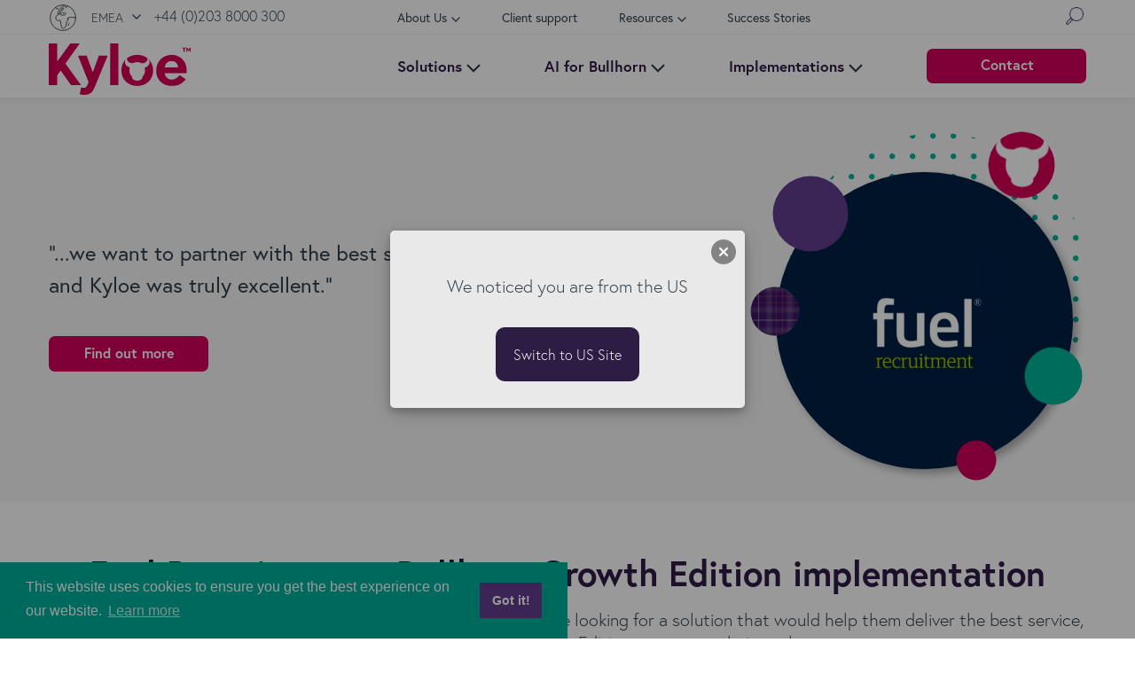

--- FILE ---
content_type: text/html;charset=UTF-8
request_url: https://kyloepartners.com/success-stories/fuel-recruitment-bullhorn-growth-edition-implementation
body_size: 26294
content:




<!DOCTYPE html>
<html lang="en"><head>
    <meta charset="utf-8">
	<meta http-equiv="X-UA-Compatible" content="IE=edge">
	<meta name="viewport" content="width=device-width, initial-scale=1.0, maximum-scale=1.0, user-scalable=no" />
	<meta name="facebook-domain-verification" content="ou4h8mqryfal401s4x9bepk9fybyxd" />
	
	


			
			<meta name="description" content="Fuel Recruitment partnered with Kyloe on their move from Neptune to Bullhorn's Growth edition, following a recommendation from Bullhorn." />  
			<title>Fuel Recruitment - Bullhorn Growth Edition implementation - Kyloe Partners</title>
			
			
						
						<meta property="og:image" content="https://s3-eu-west-1.amazonaws.com/kyloe-live/slider/images/662/thumbnail-fuel-recruitment-logo.png"/>

					

					
                    
                <meta property="og:image" content="https://kyloepartners.com/cookieless/images/social-logo.png"/>

			

			<meta property="og:image:width" content="476" />
			<meta property="og:image:height" content="249" />

			<meta property="og:url" content="https://kyloepartners.com/success-stories/fuel-recruitment-bullhorn-growth-edition-implementation" />
			<meta property="og:title" content="FUEL RECRUITMENT - BULLHORN GROWTH EDITION IMPLEMENTATION - KYLOE PARTNERS"/>
			<meta property="og:site_name" content="Kyloe Partners"/>
			<meta property="og:description" content="Fuel Recruitment partnered with Kyloe on their move from Neptune to Bullhorn's Growth edition, following a recommendation from Bullhorn."/>
			<meta property="og:type" content="website" />

			<meta name="twitter:card" content="summary_large_image">
			<meta name="twitter:site" content="Kyloe Partners">
			<meta name="twitter:url" content="https://kyloepartners.com/success-stories/fuel-recruitment-bullhorn-growth-edition-implementation">
			<meta name="twitter:title" content="FUEL RECRUITMENT - BULLHORN GROWTH EDITION IMPLEMENTATION - KYLOE PARTNERS">
			<meta name="twitter:description" content="Fuel Recruitment partnered with Kyloe on their move from Neptune to Bullhorn's Growth edition, following a recommendation from Bullhorn.">

			

				
                    
                <meta name="twitter:image" content="https://kyloepartners.com/cookieless/images/social-logo.png"/>

			            
            <link rel="canonical" href="https://kyloepartners.com/success-stories/fuel-recruitment-bullhorn-growth-edition-implementation" />
        	
                    
		
		<link rel="apple-touch-icon" sizes="180x180" href="https://kyloepartners.com/cookieless/images/favicons/apple-touch-icon.png">
        <link rel="icon" type="image/png" sizes="32x32" href="https://kyloepartners.com/cookieless/images/favicons/favicon-32x32.png">
        <link rel="icon" type="image/png" sizes="16x16" href="https://kyloepartners.com/cookieless/images/favicons/favicon-16x16.png">
        <link rel="mask-icon" href="https://kyloepartners.com/cookieless/images/favicons/safari-pinned-tab.svg" color="#ffffff">
        <link rel="shortcut icon" href="https://kyloepartners.com/cookieless/images/favicons/favicon.ico">
        <meta name="msapplication-TileColor" content="#ffffff">
        <meta name="msapplication-config" content="https://kyloepartners.com/cookieless/images/favicons/browserconfig.xml">
        <meta name="theme-color" content="#ffffff">

        
	
		<link href="https://kyloepartners.com/cookieless/css/main.css?1768427528" rel="stylesheet" >
		<link href="https://kyloepartners.com/cookieless/css/custom.css?1768427528" rel="stylesheet" >
	
	
                
     <script>
    window.addEventListener("load", function(){
    
    window.cookieconsent.initialise({
      "palette": {
        "popup": {
          "background": "#00af9b"
        },
        "button": {
          "background": "#623d8f"
        }
      },
      "content": {
        "href": "https://" + window.location.hostname + "/cookies"
      }
    })});
    </script> 
				
	<!-- Calendly link widget begin -->
	<link href="https://assets.calendly.com/assets/external/widget.css" rel="stylesheet">

	
	<!-- Cookie Consent by https://www.FreePrivacyPolicy.com 
<script type="text/javascript" src="//www.freeprivacypolicy.com/public/cookie-consent/4.0.0/cookie-consent.js" charset="UTF-8"></script>
<script type="text/javascript" charset="UTF-8">
document.addEventListener('DOMContentLoaded', function () {
cookieconsent.run({"notice_banner_type":"simple","consent_type":"express","palette":"light","language":"en","page_load_consent_levels":["strictly-necessary"],"notice_banner_reject_button_hide":false,"preferences_center_close_button_hide":false,"page_refresh_confirmation_buttons":false,"website_name":"Kyloe Partners","website_privacy_policy_url":"https://kyloepartners.com/cookies"});
});
</script>

<noscript>Cookie Consent by <a href="https://www.freeprivacypolicy.com/" rel="nofollow noopener">Free Privacy Policy website</a></noscript>-->
<!-- End Cookie Consent -->
                
    <!-- Global site tag (gtag.js) - Google Analytics -->
   <script async src="https://www.googletagmanager.com/gtag/js?id=UA-67744035-1"></script>
    <script>
      window.dataLayer = window.dataLayer || [];
      function gtag(){dataLayer.push(arguments);}
      gtag('js', new Date());
      gtag('config', 'UA-67744035-1', { 'anonymize_ip': true });
    </script>
	
	<!-- Google tag (gtag.js) -->
<script async src="https://www.googletagmanager.com/gtag/js?id=G-T0ZTNE8PJ4"></script>
<script>
  window.dataLayer = window.dataLayer || [];
  function gtag(){dataLayer.push(arguments);}
  gtag('js', new Date());

  gtag('config', 'G-T0ZTNE8PJ4');
  gtag('config', 'AW-11337058418');
</script>



	
    
        
		<!-- Google Tag Manager -->
<script>(function(w,d,s,l,i){w[l]=w[l]||[];w[l].push({'gtm.start':
new Date().getTime(),event:'gtm.js'});var f=d.getElementsByTagName(s)[0],
j=d.createElement(s),dl=l!='dataLayer'?'&l='+l:'';j.async=true;j.src=
'https://www.googletagmanager.com/gtm.js?id='+i+dl;f.parentNode.insertBefore(j,f);
})(window,document,'script','dataLayer','GTM-M2N8KD2');</script>
<!-- End Google Tag Manager -->

		
		
        <script type="text/javascript" src="https://platform-api.sharethis.com/js/sharethis.js#property=620a2b8aa311b1001939f8fd&product=inline-share-buttons" async="async"></script>
	
	

 <script>
        (function () {
          var zi = document.createElement('script');
          zi.type = 'text/javascript';
          zi.async = true;
          zi.referrerPolicy = 'unsafe-url';
          zi.src = 'https://ws.zoominfo.com/pixel/620fd77ab7b1ea0020bd9dd6';
          var s = document.getElementsByTagName('script')[0];
          s.parentNode.insertBefore(zi, s);
        })();
      </script>

<script>
(function(g,e,o,t,a,r,ge,tl,y){
t=g.getElementsByTagName(e)[0];y=g.createElement(e);y.async=true;
y.src='https://g594253006.co/gj.js?id=-MBHsRQ4ZUZebeCjUdxJ&refurl='+g.referrer+'&winurl='+encodeURIComponent(window.location);
t.parentNode.insertBefore(y,t);
})(document,'script');
</script>

<script type="text/javascript">
    window.hfAccountId = "b3cc6b8f-71ef-4b08-9647-c49841de4b50";
    window.hfDomain = "https://api.herefish.com";
    (function() {
        var hf = document.createElement('script'); hf.type = 'text/javascript'; hf.async = true;
        hf.src = window.hfDomain + '/scripts/hf.js';
        var s = document.getElementsByTagName('script')[0]; s.parentNode.insertBefore(hf, s);
    })();
</script>

<!-- Facebook Pixel Code -->
	<script>
		!function(f,b,e,v,n,t,s)
		{if(f.fbq)return;n=f.fbq=function(){n.callMethod?
		n.callMethod.apply(n,arguments):n.queue.push(arguments)};
		if(!f._fbq)f._fbq=n;n.push=n;n.loaded=!0;n.version='2.0';
		n.queue=[];t=b.createElement(e);t.async=!0;
		t.src=v;s=b.getElementsByTagName(e)[0];
		s.parentNode.insertBefore(t,s)}(window,document,'script',
		'https://connect.facebook.net/en_US/fbevents.js');
		fbq('init', '327510898638844'); 
		fbq('track', 'PageView');
	</script>
	<noscript>
		<img height="1" width="1" src="https://www.facebook.com/tr?id=327510898638844&ev=PageView&noscript=1"/>
	</noscript>
<!-- End Facebook Pixel Code -->

<script type="text/javascript"> _linkedin_partner_id = "1655537"; window._linkedin_data_partner_ids = window._linkedin_data_partner_ids || []; window._linkedin_data_partner_ids.push(_linkedin_partner_id); </script><script type="text/javascript"> (function(){var s = document.getElementsByTagName("script")[0]; var b = document.createElement("script"); b.type = "text/javascript";b.async = true; b.src = "https://snap.licdn.com/li.lms-analytics/insight.min.js"; s.parentNode.insertBefore(b, s);})(); </script> <noscript> <img height="1" width="1" style="display:none;" alt="" src="https://px.ads.linkedin.com/collect/?pid=1655537&fmt=gif" /> </noscript>

<style>
    
        /*
 * The Typekit service used to deliver this font or fonts for use on websites
 * is provided by Adobe and is subject to these Terms of Use
 * http://www.adobe.com/products/eulas/tou_typekit. For font license
 * information, see the list below.
 *
 * europa:
 *   - http://typekit.com/eulas/00000000000000003b9b12fa
 *   - http://typekit.com/eulas/00000000000000003b9b12fe
 *   - http://typekit.com/eulas/00000000000000003b9b12fd
 *   - http://typekit.com/eulas/00000000000000003b9b12f9
 *   - http://typekit.com/eulas/00000000000000003b9b12fb
 *   - http://typekit.com/eulas/00000000000000003b9b12fc
 *
 * Â© 2009-2020 Adobe Systems Incorporated. All Rights Reserved.
 */
/*{"last_published":"2019-11-28 10:17:26 UTC"}*/

@import url("https://p.typekit.net/p.css?s=1&k=kmq2hzv&ht=tk&f=15528.15529.15530.17251.17252.17253&a=691452&app=typekit&e=css");

@font-face {
font-family:"europa";
src:url("https://use.typekit.net/af/f3ba4f/00000000000000003b9b12fa/27/l?primer=7cdcb44be4a7db8877ffa5c0007b8dd865b3bbc383831fe2ea177f62257a9191&fvd=n7&v=3") format("woff2"),url("https://use.typekit.net/af/f3ba4f/00000000000000003b9b12fa/27/d?primer=7cdcb44be4a7db8877ffa5c0007b8dd865b3bbc383831fe2ea177f62257a9191&fvd=n7&v=3") format("woff"),url("https://use.typekit.net/af/f3ba4f/00000000000000003b9b12fa/27/a?primer=7cdcb44be4a7db8877ffa5c0007b8dd865b3bbc383831fe2ea177f62257a9191&fvd=n7&v=3") format("opentype");
font-display: swap;
    font-style:normal;font-weight:700;
}

@font-face {
font-family:"europa";
src:url("https://use.typekit.net/af/3e64fb/00000000000000003b9b12fe/27/l?primer=7cdcb44be4a7db8877ffa5c0007b8dd865b3bbc383831fe2ea177f62257a9191&fvd=n3&v=3") format("woff2"),url("https://use.typekit.net/af/3e64fb/00000000000000003b9b12fe/27/d?primer=7cdcb44be4a7db8877ffa5c0007b8dd865b3bbc383831fe2ea177f62257a9191&fvd=n3&v=3") format("woff"),url("https://use.typekit.net/af/3e64fb/00000000000000003b9b12fe/27/a?primer=7cdcb44be4a7db8877ffa5c0007b8dd865b3bbc383831fe2ea177f62257a9191&fvd=n3&v=3") format("opentype");
font-display: swap;font-style:normal;font-weight:300;
}

@font-face {
font-family:"europa";
src:url("https://use.typekit.net/af/4eabcf/00000000000000003b9b12fd/27/l?primer=7cdcb44be4a7db8877ffa5c0007b8dd865b3bbc383831fe2ea177f62257a9191&fvd=n4&v=3") format("woff2"),url("https://use.typekit.net/af/4eabcf/00000000000000003b9b12fd/27/d?primer=7cdcb44be4a7db8877ffa5c0007b8dd865b3bbc383831fe2ea177f62257a9191&fvd=n4&v=3") format("woff"),url("https://use.typekit.net/af/4eabcf/00000000000000003b9b12fd/27/a?primer=7cdcb44be4a7db8877ffa5c0007b8dd865b3bbc383831fe2ea177f62257a9191&fvd=n4&v=3") format("opentype");
font-display: swap;font-style:normal;font-weight:400;
}

@font-face {
font-family:"europa";
src:url("https://use.typekit.net/af/a386b3/00000000000000003b9b12f9/27/l?primer=7cdcb44be4a7db8877ffa5c0007b8dd865b3bbc383831fe2ea177f62257a9191&fvd=i3&v=3") format("woff2"),url("https://use.typekit.net/af/a386b3/00000000000000003b9b12f9/27/d?primer=7cdcb44be4a7db8877ffa5c0007b8dd865b3bbc383831fe2ea177f62257a9191&fvd=i3&v=3") format("woff"),url("https://use.typekit.net/af/a386b3/00000000000000003b9b12f9/27/a?primer=7cdcb44be4a7db8877ffa5c0007b8dd865b3bbc383831fe2ea177f62257a9191&fvd=i3&v=3") format("opentype");
font-display: swap;font-style:italic;font-weight:300;
}

@font-face {
font-family:"europa";
src:url("https://use.typekit.net/af/e32ad9/00000000000000003b9b12fb/27/l?primer=7cdcb44be4a7db8877ffa5c0007b8dd865b3bbc383831fe2ea177f62257a9191&fvd=i4&v=3") format("woff2"),url("https://use.typekit.net/af/e32ad9/00000000000000003b9b12fb/27/d?primer=7cdcb44be4a7db8877ffa5c0007b8dd865b3bbc383831fe2ea177f62257a9191&fvd=i4&v=3") format("woff"),url("https://use.typekit.net/af/e32ad9/00000000000000003b9b12fb/27/a?primer=7cdcb44be4a7db8877ffa5c0007b8dd865b3bbc383831fe2ea177f62257a9191&fvd=i4&v=3") format("opentype");
font-display: swap;font-style:italic;font-weight:400;
}

@font-face {
font-family:"europa";
src:url("https://use.typekit.net/af/a6fa4a/00000000000000003b9b12fc/27/l?primer=7cdcb44be4a7db8877ffa5c0007b8dd865b3bbc383831fe2ea177f62257a9191&fvd=i7&v=3") format("woff2"),url("https://use.typekit.net/af/a6fa4a/00000000000000003b9b12fc/27/d?primer=7cdcb44be4a7db8877ffa5c0007b8dd865b3bbc383831fe2ea177f62257a9191&fvd=i7&v=3") format("woff"),url("https://use.typekit.net/af/a6fa4a/00000000000000003b9b12fc/27/a?primer=7cdcb44be4a7db8877ffa5c0007b8dd865b3bbc383831fe2ea177f62257a9191&fvd=i7&v=3") format("opentype");
font-display: swap;font-style:italic;font-weight:700;
}

.tk-europa { font-family: "europa",sans-serif; }
    
</style>




<script src=https://tag.clearbitscripts.com/v1/pk_0847623103ead8a37360367e7182c562/tags.js referrerpolicy="strict-origin-when-cross-origin"></script>

  </head>


    
 
    
    <body class="fuel-recruitment-bullhorn-growth-edition-implementation">
	
	<!-- Google Tag Manager (noscript) -->
<noscript><iframe src="https://www.googletagmanager.com/ns.html?id=GTM-M2N8KD2"
height="0" width="0" style="display:none;visibility:hidden"></iframe></noscript>
<!-- End Google Tag Manager (noscript) -->

    
	
    <div id="navCover"></div>
    
	
    

<section>
    
    
        
        <div id="mobileNav">

		<div id="mobileNavTop">

			<div id="burger">
				<button class="hamburger hamburger--spin" type="button">
				  <span class="hamburger-box">
					<span class="hamburger-inner"></span>
				  </span>
				</button>
			</div>
			
			<div id="mobileRegion">
				
			</div>
			
			<div id="mobilePhone">
				<a class="lightPurpleText telNo floatLeft" href="tel:+44 (0)203 8000 300">
					<img src="https://kyloepartners.com/cookieless/images/icons/phone.svg">				
				</a>
			</div>

			<div id="mobileLogo">
				<a href="https://kyloepartners.com"><img alt="Kyloe Partners" title="Kyloe Partners" class="logo" src="https://kyloepartners.com/cookieless/images/Kyloe-partners-logo.png"></a>
			</div>

		</div>

		<div id="mobileNavLinks" class="clientBg">
            
            
            <div class="mobileSelect lighterGreyBg">
            
				<div class="search">

					<form id="mobileSearch" action="https://kyloepartners.com/search" class="floatLeft" method="post">
                        <div class="dropShadow searchHolder whiteBg">
                            <input name="doTheSearch" type="text" class="floatLeft searchInput purpleText"  placeholder="Search for your Bullhorn Solution">
                            <div class="hoverMe floatLeft searchBtn ">
                                <img src="https://kyloepartners.com/cookieless/images/search-icon.png">									
                            </div>
                            <div class="setMeFree"></div>
                        </div>
                    </form>

					<div class="setMeFree"></div>
				</div>
            
            </div>
            
            
            
                                    
            <ul class="cd-accordion-menu animated">                        
                
                    
                       <li class="">
						   
						
								
								<input type="checkbox" name ="group-id" id="group-1774">
								<label title="Solutions" for="group-1774">Solutions</label>

								<ul>
									
										
										<li>
											<input type="checkbox" name ="group-id" id="group-6">
											<label title="Bullhorn ATS/CRM" for="group-6">Bullhorn ATS/CRM</label>
											
											
												
												<ul>
												
												
													
													<li>
														<a href="https://kyloepartners.com/solutions/bullhorn-ats-crm/data-quality">
															Data quality 
																	<br/><span class="navSmall pinkText">Kyloe DataTools for Bullhorn data management</span>
																
														</a>
													</li>
													
												
													
													<li>
														<a href="https://kyloepartners.com/solutions/bullhorn-ats-crm/document-automation">
															Document automation 
																	<br/><span class="navSmall pinkText">Kyloe AwesomeDocs for Bullhorn</span>
																
														</a>
													</li>
													
												
													
													<li>
														<a href="https://kyloepartners.com/solutions/bullhorn-ats-crm/kyloe-ai-for-bullhorn">
															Kyloe AI for Bullhorn 
																	<br/><span class="navSmall pinkText">Recruitment AI</span>
																
														</a>
													</li>
													
												
													
													<li>
														<a href="https://kyloepartners.com/solutions/bullhorn-ats-crm/onboarding-and-scheduling">
															Onboarding and scheduling 
																	<br/><span class="navSmall pinkText">Kyloe Connect for Bullhorn</span>
																
														</a>
													</li>
													
												
													
													<li>
														<a href="https://kyloepartners.com/solutions/bullhorn-ats-crm/templated-communications">
															Templated communications 
																	<br/><span class="navSmall pinkText">Kyloe Workflow</span>
																
														</a>
													</li>
													
												
													<li>.</li>
												
													
												</ul>
												
											
											
										</li>
												
										
										
									
										
										<li>
											<input type="checkbox" name ="group-id" id="group-1890">
											<label title="Bullhorn Recruitment Cloud" for="group-1890">Bullhorn Recruitment Cloud</label>
											
											
												
												<ul>
												
												
													
													<li>
														<a href="https://kyloepartners.com/solutions/bullhorn-recruitment-cloud/document-automation">
															Document automation 
																	<br/><span class="navSmall pinkText">Kyloe AwesomeDocs for Bullhorn Recruitment Cloud</span>
																
														</a>
													</li>
													
												
													
												</ul>
												
											
											
										</li>
												
										
										
									
										
										<li>
											<input type="checkbox" name ="group-id" id="group-1777">
											<label title="Bullhorn consulting" for="group-1777">Bullhorn consulting</label>
											
											
												
												<ul>
												
												
													
													<li>
														<a href="https://kyloepartners.com/solutions/bullhorn-consulting/bullhorn-automation-enablement-and-consultancy">
															Bullhorn Automation enablement and consultancy 
														</a>
													</li>
													
												
													
													<li>
														<a href="https://kyloepartners.com/solutions/bullhorn-consulting/bullhorn-customization">
															Bullhorn customization 
														</a>
													</li>
													
												
													
													<li>
														<a href="https://kyloepartners.com/solutions/bullhorn-consulting/kyloe-ai-consulting">
															Kyloe AI Consulting 
														</a>
													</li>
													
												
													
													<li>
														<a href="https://kyloepartners.com/solutions/bullhorn-consulting/mass-data-updates-3">
															Mass data updates 
														</a>
													</li>
													
												
													
													<li>
														<a href="https://kyloepartners.com/solutions/bullhorn-consulting/mergers-acquisitions-and-divestments">
															Mergers, acquisitions and divestments 
														</a>
													</li>
													
												
													
													<li>
														<a href="https://kyloepartners.com/solutions/bullhorn-consulting/integrations">
															Integrations 
														</a>
													</li>
													
												
													
													<li>
														<a href="https://kyloepartners.com/solutions/bullhorn-consulting/training">
															Training 
														</a>
													</li>
													
												
													
													<li>
														<a href="https://kyloepartners.com/solutions/bullhorn-consulting/digital-transformation">
															Digital transformation 
														</a>
													</li>
													
												
													
												</ul>
												
											
											
										</li>
												
										
										
									
										
										<li>
											<input type="checkbox" name ="group-id" id="group-12">
											<label title="By industry" for="group-12">By industry</label>
											
											
												
												<ul>
												
												
													
													<li>
														<a href="https://kyloepartners.com/solutions/by-industry/light-industrial-document-automation">
															Light industrial document automation 
																	<br/><span class="navSmall pinkText">Kyloe AwesomeDocs for light industrial</span>
																
														</a>
													</li>
													
												
													
													<li>
														<a href="https://kyloepartners.com/solutions/by-industry/healthcare-automation">
															Healthcare automation 
																	<br/><span class="navSmall pinkText">Kyloe for Healthcare</span>
																
														</a>
													</li>
													
												
													
													<li>
														<a href="https://kyloepartners.com/solutions/by-industry/executive-search-document-automation">
															Executive search document automation 
																	<br/><span class="navSmall pinkText">Kyloe AwesomeDocs for Invenias</span>
																
														</a>
													</li>
													
												
													
												</ul>
												
											
											
										</li>
												
										
										
									
									
								</ul>
								
							
                    </li>
                    
                
                    
                       <li class="">
						   
						

                            <input type="checkbox" name="group-1775" id="group-1775">
                            <label title="AI for Bullhorn" for="group-1775">AI for Bullhorn</label>

                            <ul>

                                

                                    <li>

                                        
                                                     <a href="https://kyloepartners.com/ai-for-bullhorn/generative-ai-write-summarize-rank">Generative AI - write, summarize, rank</a>
                                                

                                        </li>


                                

                                    <li>

                                        
                                                     <a href="https://kyloepartners.com/ai-for-bullhorn/capture-transcribe-and-summarise-every-recruitment-call-with-ai">Capture, transcribe, and summarise every recruitment call with AI</a>
                                                

                                        </li>


                                

                            </ul>

                        
                    </li>
                    
                
                    
                       <li class="">
						   
						

                            <input type="checkbox" name="group-7" id="group-7">
                            <label title="Implementations" for="group-7">Implementations</label>

                            <ul>

                                

                                    <li>

                                        
                                                     <a href="https://kyloepartners.com/implementations/bullhorn-analytics">Bullhorn Analytics</a>
                                                

                                        </li>


                                

                                    <li>

                                        
                                                     <a href="https://kyloepartners.com/implementations/bullhorn-implementations">Bullhorn implementations</a>
                                                

                                        </li>


                                

                                    <li>

                                        
                                                     <a href="https://kyloepartners.com/implementations/bullhorn-automation-formerly-herefish-implementations">Bullhorn Automation (formerly Herefish) implementations</a>
                                                

                                        </li>


                                

                            </ul>

                        
                    </li>
                    
                
                    
                       <li class="">
						   
						
                                <a href="https://kyloepartners.com/contact">Contact</a>
                            
                    </li>
                    
                

            </ul>
							
            <div class="mobileNavTopHolder"></div>
							
			<ul class="cd-accordion-menu animated">

                
                  
                    <li class="mobileTopNav">
						
						
							
							
                        
							

                            <input type="checkbox" name ="group-id" id="group-2">
                            <label title="About Us" for="group-2">About Us</label>

                            <ul>

                                

                                    <li>

                                        
                                                    <a href="https://kyloepartners.com/about-us/our-story">Our story</a>
                                                

                                        </li>


                                

                                    <li>

                                        
                                                    <a href="https://kyloepartners.com/about-us/careers">Careers</a>
                                                

                                        </li>


                                

                                    <li>

                                        
                                                    <a href="https://kyloepartners.com/about-us/our-values">Our values</a>
                                                

                                        </li>


                                

                                    <li>

                                        
                                                    <a href="https://kyloepartners.com/about-us/our-team">Our team</a>
                                                

                                        </li>


                                

                            </ul>

                         
                                            
                    </li>

                
                  
                    <li class="mobileTopNav">
						
						
							
							
                        
							
                                <a href="https://kyloepartners.com/client-support">Client support</a>
                             
                                            
                    </li>

                
                  
                    <li class="mobileTopNav">
						
						
							
							
                        
							

                            <input type="checkbox" name ="group-id" id="group-1817">
                            <label title="Resources" for="group-1817">Resources</label>

                            <ul>

                                

                                    <li>

                                        
                                                    <a href="https://kyloepartners.com/resources/try-our-interactive-demos">Try our interactive demos</a>
                                                

                                        </li>


                                

                                    <li>

                                        
                                                    <a href="https://kyloepartners.com/resources/ai-meme-archive">AI meme archive</a>
                                                

                                        </li>


                                

                                    <li>

                                        
                                                    <a href="https://kyloepartners.com/resources/kyloe-ai-for-bullhorn-use-cases">Kyloe AI for Bullhorn use cases</a>
                                                

                                        </li>


                                

                                    <li>

                                        

                                                    <a target="_blank" href="https://help.kyloepartners.com/kyloe-datatools/data-management-playbook//">The data management playbook</a>
                                                

                                        </li>


                                

                                    <li>

                                        
                                                    <a href="https://kyloepartners.com/resources/quiz-are-you-a-data-hero"> Quiz: Are you a data hero?</a>
                                                

                                        </li>


                                

                                    <li>

                                        
                                                    <a href="https://kyloepartners.com/resources/roi-calculator-kyloe-awesomedocs">ROI calculator: Kyloe AwesomeDocs </a>
                                                

                                        </li>


                                

                                    <li>

                                        
                                                    <a href="https://kyloepartners.com/resources/blog">Blog</a>
                                                

                                        </li>


                                

                                    <li>

                                        
                                                    <a href="https://kyloepartners.com/resources/webinars">Webinars</a>
                                                

                                        </li>


                                

                                    <li>

                                        
                                                    <a href="https://kyloepartners.com/resources/tips-and-tricks">Tips and tricks</a>
                                                

                                        </li>


                                

                            </ul>

                         
                                            
                    </li>

                
                  
                    <li class="mobileTopNav">
						
						
							
							
                        
							
                                <a href="https://kyloepartners.com/success-stories">Success Stories</a>
                             
                                            
                    </li>

                
            </ul>
               
                                
            <div class="socialMobile padding10 pinkBg">
                
    <a title="Find us on Instagram" href="https://instagram.com/kyloepartners" target="_blank">
        <div class="socialIcons whiteBg">
            <img src="https://kyloepartners.com/cookieless/images/instagram.svg">
        </div>
    </a>
    
    
    <a title="Follow us on Facebook" href="https://www.facebook.com/Kyloepartners" target="_blank">
        <div class="socialIcons whiteBg">
            <img src="https://kyloepartners.com/cookieless/images/facebook.svg">
        </div>
    </a>

    <a title="Follow us on X (Twitter)" href="https://twitter.com/kyloepartners" target="_blank">
        <div class="socialIcons whiteBg">
            <img src="https://kyloepartners.com/cookieless/images/x.svg">
        </div>
    </a>

    <a title="Find us on LinkedIn" href="https://www.linkedin.com/company/kyloe-partners" target="_blank">
        <div class="socialIcons whiteBg">
            <img src="https://kyloepartners.com/cookieless/images/linkedin.svg">
        </div>
    </a>

    <a title="Find us on Vimeo" href="https://vimeo.com/kyloepartners" target="_blank">
        <div class="socialIcons whiteBg">
            <img src="https://kyloepartners.com/cookieless/images/vimeo.svg">
        </div>
    </a>
    
   
    

            </div>

		</div>            

	</div>
        
        

        <div id="desktopNavHolder">
			
			<div id="desktopNav">
			
				<div class="container">

					<div class="row topNavRow">
						<div class="col-sm-6 col-md-4 col-lg-4">
							<div class="">
                                
								

	<div class="regionHolder floatLeft hoverMe">
		<div class="floatLeft regionHolderImage">
			

				<svg x="0px" y="0px" width="100%" height="100%" viewBox="0 0 33.96 33.97">
					<path fill="none" stroke-linecap="round" stroke-linejoin="round" stroke-miterlimit="10" d="
						M14.16,4.86C13.62,7,15.8,5.96,16.07,5.37c0.27-0.58,0.74-1.31,1.36-1.12c0.56,0.39,0.51,1.99-0.02,2.42
						c-0.53,0.43-1.25,0.52-1.92,0.65c-0.43,0.09-0.88,0.22-1.26,0.45c-0.41,0.25-1.39,0.38-1.88,0.38c-0.11,0-0.26,0.02-0.28,0.13
						c-0.01,0.06,0.03,0.12,0.08,0.15c0.05,0.03,0.11,0.05,0.17,0.07c0.37,0.13,0.77,0.41,0.45,0.78c-0.44,0.5-1.21,0.15-1.86,0.24
						c-0.66,0.09-1.22,2.09-0.59,2.32c1.2,0.45,1.73,0.09,2.44-0.98c0.19-0.29,1.87-1.21,2.21-1.25c0.33-0.04,0.61-0.09,0.81,0.17
						c0.39,0.49,0.81,1.01,1.4,1.25c0.58,0.24,1.38,0.1,1.65-0.47c0.5,0.66,1.37,1.03,2.19,0.94c0.03,0.68-1.69,2.2-2.36,2.22
						c-0.68,0.02-1.31-0.31-1.91-0.64c-0.24,0.39-0.49,0.77-0.73,1.16c-1.07-0.17-1.79-1.49-1.35-2.48c-1.74,0.3-3.52,0.79-4.9,1.89
						s-2.3,2.95-1.87,4.66s2.51,2.96,4.1,2.16c0.42-0.21,0.96-0.53,1.3-0.2c0.08,0.08,0.13,0.18,0.17,0.28c1.29,2.98,0.57,6.67,2.35,9.39
						c0.18,0.28,0.4,0.55,0.69,0.73c1.02,0.62,2.3-0.23,3.03-1.18c1.49-1.96,2.12-4.55,1.7-6.97c1.59-0.91,2.67-2.66,2.79-4.49
						c-0.47,0.36-1.09,0.58-1.69,0.55c-0.09,0,0.81-1.03,0.78-1.11c-0.04-0.12,0.1-0.21,0.22-0.25c0.74-0.26,1.46-0.56,2.16-0.91
						c0.16-0.08,0.33-0.1
						7,0.46-0.3c0.11-0.11,0.18-0.24,0.26-0.38c0.16-0.29,0.32-0.57,0.48-0.86c0.02-0.04,0.05-0.09,0.05-0.14
						c0.02-0.23-0.39-0.27-0.45-0.5c0.58,0.03,1.16,0.06,1.74,0.09c0.12,0.36,0.39,0.65,0.65,0.93c0.1,0.1,0.2,0.21,0.33,0.25
						c0.06,0.02,0.11,0.02,0.17,0.05c0.05,0.02,0.08,0.07,0.12,0.11c0.09,0.1,0.18,0.21,0.27,0.31c0.32,0.37,0.65,0.75,0.85,1.19
						c0.07,0.14,0.12,0.29,0.21,0.43c0.15,0.22,0.38,0.36,0.61,0.5c0.54,0.33,1.08,0.66,1.61,0.99"/>
					<path fill="none" stroke-linecap="round" stroke-linejoin="round" stroke-miterlimit="10" d="
						M22.67,2.24c-0.52,0.68-1.05,1.35-1.57,2.03c-0.56-0.98-2.01-2.58-3.12-2.39c-1.11,0.2-1.97,0.88-2.91,1.5
						c-0.36,0.24-0.83,1.06-0.91,1.48"/>
					<path fill="none" stroke-linecap="round" stroke-linejoin="round" stroke-miterlimit="10" d="
						M33.21,16.98c0,8.97-7.27,16.23-16.23,16.23c-8.96,0-16.23-7.27-16.23-16.23c0-8.96,7.27-16.23,16.23-16.23
						C25.94,0.75,33.21,8.02,33.21,16.98z"/>
					<path fill="none" stroke-linecap="round" stroke-linejoin="round" stroke-miterlimit="10" d="
						M25.01,24.01c-0.63,0.85-1.3,1.8-1.37,2.87"/>
					<path fill="none" stroke-linecap="round" stroke-linejoin="round" stroke-miterlimit="10" d="
						M8.19,5.09c0.59,0.07,1.24,0.12,1.68-0.27"/>
					<path fill="none" stroke-linecap="round" stroke-linejoin="round" stroke-miterlimit="10" d="
						M11.75,5.66c-0.19,0.57-0.14,0.68,0.16,1.18"/>
					<line fill="none" stroke-linecap="round" stroke-linejoin="round" stroke-miterlimit="10" x1="10.66" y1="6.54" x2="10.57" y2="6.92"/>
				</svg>

			
		</div> 

		<div class="floatLeft regionHolderText">EMEA      </div>
		<div class="floatLeft regionHolderArrow"><img src="https://kyloepartners.com/cookieless/images/arrow-dark.svg"></div>
	</div>
	


									<a class="lightPurpleText telNo floatLeft" href="tel:+44 (0)203 8000 300">+44 (0)203 8000 300</a>	

									<div class="setMeFree"></div>

									
	
	<div id="regionSelector">
                                    
		<div class=" regionSelectToggle whiteBg floatLeft hoverMe" style="border-left: 1px solid #d9e0e2; border-right: 1px solid #d9e0e2;">


		

			<svg x="0px" y="0px" width="100%" height="100%" viewBox="0 0 33.96 33.97">
				<path fill="none" stroke-linecap="round" stroke-linejoin="round" stroke-miterlimit="10" d="
					M14.16,4.86C13.62,7,15.8,5.96,16.07,5.37c0.27-0.58,0.74-1.31,1.36-1.12c0.56,0.39,0.51,1.99-0.02,2.42
					c-0.53,0.43-1.25,0.52-1.92,0.65c-0.43,0.09-0.88,0.22-1.26,0.45c-0.41,0.25-1.39,0.38-1.88,0.38c-0.11,0-0.26,0.02-0.28,0.13
					c-0.01,0.06,0.03,0.12,0.08,0.15c0.05,0.03,0.11,0.05,0.17,0.07c0.37,0.13,0.77,0.41,0.45,0.78c-0.44,0.5-1.21,0.15-1.86,0.24
					c-0.66,0.09-1.22,2.09-0.59,2.32c1.2,0.45,1.73,0.09,2.44-0.98c0.19-0.29,1.87-1.21,2.21-1.25c0.33-0.04,0.61-0.09,0.81,0.17
					c0.39,0.49,0.81,1.01,1.4,1.25c0.58,0.24,1.38,0.1,1.65-0.47c0.5,0.66,1.37,1.03,2.19,0.94c0.03,0.68-1.69,2.2-2.36,2.22
					c-0.68,0.02-1.31-0.31-1.91-0.64c-0.24,0.39-0.49,0.77-0.73,1.16c-1.07-0.17-1.79-1.49-1.35-2.48c-1.74,0.3-3.52,0.79-4.9,1.89
					s-2.3,2.95-1.87,4.66s2.51,2.96,4.1,2.16c0.42-0.21,0.96-0.53,1.3-0.2c0.08,0.08,0.13,0.18,0.17,0.28c1.29,2.98,0.57,6.67,2.35,9.39
					c0.18,0.28,0.4,0.55,0.69,0.73c1.02,0.62,2.3-0.23,3.03-1.18c1.49-1.96,2.12-4.55,1.7-6.97c1.59-0.91,2.67-2.66,2.79-4.49
					c-0.47,0.36-1.09,0.58-1.69,0.55c-0.09,0,0.81-1.03,0.78-1.11c-0.04-0.12,0.1-0.21,0.22-0.25c0.74-0.26,1.46-0.56,2.16-0.91
					c0.16-0.08,0.33-0.1
					7,0.46-0.3c0.11-0.11,0.18-0.24,0.26-0.38c0.16-0.29,0.32-0.57,0.48-0.86c0.02-0.04,0.05-0.09,0.05-0.14
					c0.02-0.23-0.39-0.27-0.45-0.5c0.58,0.03,1.16,0.06,1.74,0.09c0.12,0.36,0.39,0.65,0.65,0.93c0.1,0.1,0.2,0.21,0.33,0.25
					c0.06,0.02,0.11,0.02,0.17,0.05c0.05,0.02,0.08,0.07,0.12,0.11c0.09,0.1,0.18,0.21,0.27,0.31c0.32,0.37,0.65,0.75,0.85,1.19
					c0.07,0.14,0.12,0.29,0.21,0.43c0.15,0.22,0.38,0.36,0.61,0.5c0.54,0.33,1.08,0.66,1.61,0.99"/>
				<path fill="none" stroke-linecap="round" stroke-linejoin="round" stroke-miterlimit="10" d="
					M22.67,2.24c-0.52,0.68-1.05,1.35-1.57,2.03c-0.56-0.98-2.01-2.58-3.12-2.39c-1.11,0.2-1.97,0.88-2.91,1.5
					c-0.36,0.24-0.83,1.06-0.91,1.48"/>
				<path fill="none" stroke-linecap="round" stroke-linejoin="round" stroke-miterlimit="10" d="
					M33.21,16.98c0,8.97-7.27,16.23-16.23,16.23c-8.96,0-16.23-7.27-16.23-16.23c0-8.96,7.27-16.23,16.23-16.23
					C25.94,0.75,33.21,8.02,33.21,16.98z"/>
				<path fill="none" stroke-linecap="round" stroke-linejoin="round" stroke-miterlimit="10" d="
					M25.01,24.01c-0.63,0.85-1.3,1.8-1.37,2.87"/>
				<path fill="none" stroke-linecap="round" stroke-linejoin="round" stroke-miterlimit="10" d="
					M8.19,5.09c0.59,0.07,1.24,0.12,1.68-0.27"/>
				<path fill="none" stroke-linecap="round" stroke-linejoin="round" stroke-miterlimit="10" d="
					M11.75,5.66c-0.19,0.57-0.14,0.68,0.16,1.18"/>
				<line fill="none" stroke-linecap="round" stroke-linejoin="round" stroke-miterlimit="10" x1="10.66" y1="6.54" x2="10.57" y2="6.92"/>
			</svg>

		


		</div>
		<div class="regionSelectToggleHidden  floatLeft hoverMe"></div>
		<div class="setMeFree"></div>
		<div class="whiteBg lightPurpleText dropShadow regionInnerHolder">
			

				<div data-regionID="2" class="selectedRegion hoverMe paddingLeft10 paddingTop10 paddingRight10">
					<div class="regionSelectorImage marginRight10 floatLeft marginBottom5">

						

							<svg x="0px" y="0px" width="100%" height="100%" viewBox="0 0 33.96 33.97">
								<path fill="none" stroke-linecap="round" stroke-linejoin="round" stroke-miterlimit="10" d="
									M13.23,1.29c0.9-0.08,0.9,2.14,1.76,1.85s1.77,0.93,2.03,1.8c0.68-0.52,0.46-3.76,4.13-3.64"/>
								<path fill="none" stroke-linecap="round" stroke-linejoin="round" stroke-miterlimit="10" d="
									M8.02,4.48c0.26,1.26-0.25,2.53-0.56,3.78S7.11,11,8.06,11.87c0.58,0.53,0.55,0.94,0.45,1.72c1.83,0.73,4.11,1.6,5.69,2.79
									c-3.24,2.85,0.35,4.22,1.84,5.53c0.34,0.3,0.73,0.56,0.93,0.96c0.21,0.4,0.21,0.88,0.18,1.33c-0.09,1.72-0.35,3.52,0.33,5.09
									s2.41,2.28,4.16,1.62c-1.1,0.35-1.93-1.25-1.53-2.34c0.39-1.09,1.39-1.85,1.96-2.86c0.19-0.35,0.36-0.74,0.7-0.94
									c0.25-0.15,0.56-0.17,0.8-0.32c0.65-0.42,0.43-1.39,0.55-2.15c0.11-0.69,0.57-1.29,0.63-1.98c0.09-0.95-0.62-1.83-1.47-2.25
									c-0.85-0.42-1.83-0.49-2.79-0.54c0.57-1.22-2.18-2.16-3.53-2.2c-1.35-0.04-1.44,1.22-2.78,1.06c-0.22-0.87-0.29-1.19-0.51-2.06
									c-0.35,0.69-1.76-1.06-1.88-1.83c-0.16-1.08,1.37-1.47,2.46-1.41c0.18,0.51,0.36,1.03,0.54,1.54c0.35,0.02,0.59-0.33,0.76-0.64
									c0.88-1.57,1.97-3.03,3.25-4.31c0.2-0.2,0.42-0.4,0.69-0.46c0.35-0.07,0.7,0.12,1.05,0.21c0.98,0.27,2.14-0.37,2.38-1.37
									c0.23-0.99-0.59-2.12-1.61-2.13c0.51,0.22,1.12-1.25,1.21-1.8"/>
								<path fill="none" stroke-linecap="round" stroke-linejoin="round" stroke-miterlimit="10" d="
									M33.21,16.98c0,8.97-7.27,16.23-16.23,16.23c-8.96,0-16.23-7.27-16.23-16.23c0-8.96,7.27-16.23,16.23-16.23
									C25.94,0.75,33.21,8.02,33.21,16.98z"/>
							</svg>

						

						
					</div>    
					<div class="regionSelectText floatLeft">Americas</div>
					<div class="setMeFree"></div>
				</div>

			

				<div data-regionID="3" class="selectedRegion hoverMe paddingLeft10 paddingTop10 paddingRight10">
					<div class="regionSelectorImage marginRight10 floatLeft marginBottom5">

						

							<svg x="0px" y="0px" viewBox="0 0 33.96 33.97" width="100%" height="100%">
								<path fill="none" stroke-linecap="round" stroke-linejoin="round" stroke-miterlimit="10" d="
									M17.58,4.55c-0.46-0.81-0.98-2.23-1.37-3.07"/>
								<path fill="none" stroke-linecap="round" stroke-linejoin="round" stroke-miterlimit="10" d="
									M2.14,10.4c1.07-0.33,0.66,0.3,1.18,1.29s0.49,1.67,1.41,3.26c0.05-1.42,1.37-3.15,2.68-3.7c1.31-0.55,3.16,0.55,2.87,1.94
									c-0.1,0.47-0.4,0.89-0.44,1.36c-0.03,0.41,0.08,1.7,0.29,2.06c1,1.74,2.94,2.04,4.93,2.22c-0.2-0.95-1.56-1.02-2.28-1.67
									c-1.73-1.58,1.26-4.82-0.19-6.66c0.36,0.76,1.55,0.78,2.15,0.2s0.7-1.53,0.56-2.36s-0.5-1.6-0.67-2.43c0.5,0.91,1.17,1.73,1.97,2.4
									c-0.2-1.29,0.47-2.56,1-3.75"/>
								<path fill="none" stroke-linecap="round" stroke-linejoin="round" stroke-miterlimit="10" d="
									M16.98,12.72c-0.4,0.87-0.86,1.8-1.7,2.23c-0.34,0.18-0.8,0.33-0.85,0.72c-0.05,0.42,0.43,0.69,0.83,0.83
									c0.43,0.15,0.99,0.27,1.29-0.08c0.13-0.16,0.17-0.38,0.19-0.59C16.83,15.17,16.89,13.38,16.98,12.72"/>
								<path fill="none" stroke-linecap="round" stroke-linejoin="round" stroke-miterlimit="10" d="
									M24.25,21.85"/>
								<path fill="none" stroke-linecap="round" stroke-linejoin="round" stroke-miterlimit="10" d="
									M17.77,18.82c-0.9,0.51-1.13,0.88-1.83,1.64c-0.6,0.18-1.2,0.37-1.8,0.55c-0.18,0.05-0.36,0.11-0.49,0.25
									c-0.13,0.15-0.17,0.36-0.2,0.55c-0.18,1.17-0.35,2.34-0.53,3.51c-0.02,0.15-0.04,0.32,0.07,0.43c0.09,0.09,0.22,0.1,0.35,0.1
									c0.9-0.02,1.72-0.49,2.6-0.72c0.87-0.23,1.97-0.14,2.43,0.64c0.11,0.19,0.17,0.4,0.29,0.58c0.44,0.69,1.48,0.71,2.19,0.31
									c0.71-0.4,1.19-1.1,1.72-1.71c0.65-0.74,1.48-1.63,1.14-2.56c-0.12-0.34-0.39-0.6-0.65-0.86c-0.75-0.74-1.51-1.48-2.26-2.22
									c0.1,0.45,0.19,0.96-0.08,1.33c-0.27,0.37-1.62,0.59-1.62,0.13c0-0.14,0.07-0.27,0.1-0.4c0.1-0.43-0.2-0.87-0.59-1.09
									C18.24,19.08,18.21,18.85,17.77,18.82"/>
								<path fill="none" stroke-linecap="round" stroke-linejoin="round" stroke-miterlimit="10" d="
									M33.21,16.98c0,8.97-7.27,16.23-16.23,16.23c-8.96,0-16.23-7.27-16.23-16.23c0-8.96,7.27-16.23,16.23-16.23
									C25.94,0.75,33.21,8.02,33.21,16.98z"/>
								<path fill="none" stroke-linecap="round" stroke-linejoin="round" stroke-miterlimit="10" d="
									M25.55,24.83c0.45-0.61,0.92-1.28,0.87-2.04"/>
								<path fill="none" stroke-linecap="round" stroke-linejoin="round" stroke-miterlimit="10" d="
									M22.98,28.14c0.64-0.4,1.32-0.87,1.54-1.59"/>
								<path fill="none" stroke-linecap="round" stroke-linejoin="round" stroke-miterlimit="10" d="
									M22.83,17.72c-0.91-0.54-1.92-1.11-3-1.07"/>
								<path fill="none" stroke-linecap="round" stroke-linejoin="round" stroke-miterlimit="10" d="
									M18.04,9.79c0.37-0.66,0.75-1.39,0.59-2.13"/>
							</svg>

						

						
					</div>    
					<div class="regionSelectText floatLeft">APAC</div>
					<div class="setMeFree"></div>
				</div>

			

				<div data-regionID="1" class="selectedRegion hoverMe paddingLeft10 paddingTop10 paddingRight10">
					<div class="regionSelectorImage marginRight10 floatLeft marginBottom5">

						

							<svg x="0px" y="0px" width="100%" height="100%" viewBox="0 0 33.96 33.97">
								<path fill="none" stroke-linecap="round" stroke-linejoin="round" stroke-miterlimit="10" d="
									M14.16,4.86C13.62,7,15.8,5.96,16.07,5.37c0.27-0.58,0.74-1.31,1.36-1.12c0.56,0.39,0.51,1.99-0.02,2.42
									c-0.53,0.43-1.25,0.52-1.92,0.65c-0.43,0.09-0.88,0.22-1.26,0.45c-0.41,0.25-1.39,0.38-1.88,0.38c-0.11,0-0.26,0.02-0.28,0.13
									c-0.01,0.06,0.03,0.12,0.08,0.15c0.05,0.03,0.11,0.05,0.17,0.07c0.37,0.13,0.77,0.41,0.45,0.78c-0.44,0.5-1.21,0.15-1.86,0.24
									c-0.66,0.09-1.22,2.09-0.59,2.32c1.2,0.45,1.73,0.09,2.44-0.98c0.19-0.29,1.87-1.21,2.21-1.25c0.33-0.04,0.61-0.09,0.81,0.17
									c0.39,0.49,0.81,1.01,1.4,1.25c0.58,0.24,1.38,0.1,1.65-0.47c0.5,0.66,1.37,1.03,2.19,0.94c0.03,0.68-1.69,2.2-2.36,2.22
									c-0.68,0.02-1.31-0.31-1.91-0.64c-0.24,0.39-0.49,0.77-0.73,1.16c-1.07-0.17-1.79-1.49-1.35-2.48c-1.74,0.3-3.52,0.79-4.9,1.89
									s-2.3,2.95-1.87,4.66s2.51,2.96,4.1,2.16c0.42-0.21,0.96-0.53,1.3-0.2c0.08,0.08,0.13,0.18,0.17,0.28c1.29,2.98,0.57,6.67,2.35,9.39
									c0.18,0.28,0.4,0.55,0.69,0.73c1.02,0.62,2.3-0.23,3.03-1.18c1.49-1.96,2.12-4.55,1.7-6.97c1.59-0.91,2.67-2.66,2.79-4.49
									c-0.47,0.36-1.09,0.58-1.69,0.55c-0.09,0,0.81-1.03,0.78-1.11c-0.04-0.12,0.1-0.21,0.22-0.25c0.74-0.26,1.46-0.56,2.16-0.91
									c0.16-0.08,0.33-0.1
									7,0.46-0.3c0.11-0.11,0.18-0.24,0.26-0.38c0.16-0.29,0.32-0.57,0.48-0.86c0.02-0.04,0.05-0.09,0.05-0.14
									c0.02-0.23-0.39-0.27-0.45-0.5c0.58,0.03,1.16,0.06,1.74,0.09c0.12,0.36,0.39,0.65,0.65,0.93c0.1,0.1,0.2,0.21,0.33,0.25
									c0.06,0.02,0.11,0.02,0.17,0.05c0.05,0.02,0.08,0.07,0.12,0.11c0.09,0.1,0.18,0.21,0.27,0.31c0.32,0.37,0.65,0.75,0.85,1.19
									c0.07,0.14,0.12,0.29,0.21,0.43c0.15,0.22,0.38,0.36,0.61,0.5c0.54,0.33,1.08,0.66,1.61,0.99"/>
								<path fill="none" stroke-linecap="round" stroke-linejoin="round" stroke-miterlimit="10" d="
									M22.67,2.24c-0.52,0.68-1.05,1.35-1.57,2.03c-0.56-0.98-2.01-2.58-3.12-2.39c-1.11,0.2-1.97,0.88-2.91,1.5
									c-0.36,0.24-0.83,1.06-0.91,1.48"/>
								<path fill="none" stroke-linecap="round" stroke-linejoin="round" stroke-miterlimit="10" d="
									M33.21,16.98c0,8.97-7.27,16.23-16.23,16.23c-8.96,0-16.23-7.27-16.23-16.23c0-8.96,7.27-16.23,16.23-16.23
									C25.94,0.75,33.21,8.02,33.21,16.98z"/>
								<path fill="none" stroke-linecap="round" stroke-linejoin="round" stroke-miterlimit="10" d="
									M25.01,24.01c-0.63,0.85-1.3,1.8-1.37,2.87"/>
								<path fill="none" stroke-linecap="round" stroke-linejoin="round" stroke-miterlimit="10" d="
									M8.19,5.09c0.59,0.07,1.24,0.12,1.68-0.27"/>
								<path fill="none" stroke-linecap="round" stroke-linejoin="round" stroke-miterlimit="10" d="
									M11.75,5.66c-0.19,0.57-0.14,0.68,0.16,1.18"/>
								<line fill="none" stroke-linecap="round" stroke-linejoin="round" stroke-miterlimit="10" x1="10.66" y1="6.54" x2="10.57" y2="6.92"/>
							</svg>

						

						
					</div>    
					<div class="regionSelectText floatLeft">EMEA</div>
					<div class="setMeFree"></div>
				</div>

			
		</div>
	</div>
			

                                    
							</div>
						</div>    
						<div class="col-sm-6 col-md-8 col-lg-8">
							
							<ul class="topLevelNav floatLeft">

								

									<li class="topLevel desktopTopNav1">
										
										
                                            
                                            <a title="About Us" class=" noLink lightPurpleText" href="">
                                                <div class="floatLeft">About Us</div>
                                                
                                                    <img height="10" class="marginLeft5" src="https://kyloepartners.com/cookieless/images/arrow-dark.svg">
                                                
                                                <div class="setMeFree"></div>
								            </a>
                                            
                                        

											<ul>

												

													<li>
                                                        
                                                        

                                                            <a title="Our story" class="  lightPurpleText "  href="https://kyloepartners.com/about-us/our-story">Our story</a>

                                                        

													</li>
												

													<li>
                                                        
                                                        

                                                            <a title="Careers" class="  lightPurpleText "  href="https://kyloepartners.com/about-us/careers">Careers</a>

                                                        

													</li>
												

													<li>
                                                        
                                                        

                                                            <a title="Our values" class="  lightPurpleText "  href="https://kyloepartners.com/about-us/our-values">Our values</a>

                                                        

													</li>
												

													<li>
                                                        
                                                        

                                                            <a title="Our team" class="  lightPurpleText lastDropDown"  href="https://kyloepartners.com/about-us/our-team">Our team</a>

                                                        

													</li>
												

											</ul>

										    

									</li>

									

									<li class="topLevel desktopTopNav2">
										
										
                                            
                                            <a title="Client support" class="  lightPurpleText" href="https://kyloepartners.com/client-support">
                                                <div class="floatLeft">Client support</div>
                                                
                                                <div class="setMeFree"></div>
								            </a>
                                            
                                            

									</li>

									

									<li class="topLevel desktopTopNav3">
										
										
                                            
                                            <a title="Resources" class=" noLink lightPurpleText" href="">
                                                <div class="floatLeft">Resources</div>
                                                
                                                    <img height="10" class="marginLeft5" src="https://kyloepartners.com/cookieless/images/arrow-dark.svg">
                                                
                                                <div class="setMeFree"></div>
								            </a>
                                            
                                        

											<ul>

												

													<li>
                                                        
                                                        

                                                            <a title="Try our interactive demos" class="  lightPurpleText "  href="https://kyloepartners.com/resources/try-our-interactive-demos">Try our interactive demos</a>

                                                        

													</li>
												

													<li>
                                                        
                                                        

                                                            <a title="AI meme archive" class="  lightPurpleText "  href="https://kyloepartners.com/resources/ai-meme-archive">AI meme archive</a>

                                                        

													</li>
												

													<li>
                                                        
                                                        

                                                            <a title="Kyloe AI for Bullhorn use cases" class="  lightPurpleText "  href="https://kyloepartners.com/resources/kyloe-ai-for-bullhorn-use-cases">Kyloe AI for Bullhorn use cases</a>

                                                        

													</li>
												

													<li>
                                                        
                                                        

                                                            <a title="The data management playbook" class=" lightPurpleText" target="_blank" href="https://help.kyloepartners.com/kyloe-datatools/data-management-playbook">The data management playbook</a>

                                                        

													</li>
												

													<li>
                                                        
                                                        

                                                            <a title=" Quiz: Are you a data hero?" class="  lightPurpleText "  href="https://kyloepartners.com/resources/quiz-are-you-a-data-hero"> Quiz: Are you a data hero?</a>

                                                        

													</li>
												

													<li>
                                                        
                                                        

                                                            <a title="ROI calculator: Kyloe AwesomeDocs " class="  lightPurpleText "  href="https://kyloepartners.com/resources/roi-calculator-kyloe-awesomedocs">ROI calculator: Kyloe AwesomeDocs </a>

                                                        

													</li>
												

													<li>
                                                        
                                                        

                                                            <a title="Blog" class="  lightPurpleText "  href="https://kyloepartners.com/resources/blog">Blog</a>

                                                        

													</li>
												

													<li>
                                                        
                                                        

                                                            <a title="Webinars" class="  lightPurpleText "  href="https://kyloepartners.com/resources/webinars">Webinars</a>

                                                        

													</li>
												

													<li>
                                                        
                                                        

                                                            <a title="Tips and tricks" class="  lightPurpleText lastDropDown"  href="https://kyloepartners.com/resources/tips-and-tricks">Tips and tricks</a>

                                                        

													</li>
												

											</ul>

										    

									</li>

									

									<li class="topLevel desktopTopNav4">
										
										
                                            
                                            <a title="Success Stories" class="  lightPurpleText" href="https://kyloepartners.com/success-stories">
                                                <div class="floatLeft">Success Stories</div>
                                                
                                                <div class="setMeFree"></div>
								            </a>
                                            
                                            

									</li>

									

							</ul>
																			
							<div class="searchContainer floatRight">
								<form id="desktopSearch" class="searchbox" action="https://kyloepartners.com/search" method="post">
									<input id="deskTopSearchInput" type="text" placeholder="Find your Bullhorn Solution" name="doTheSearch" class="searchbox-input" required>
									
									<span class="searchbox-icon"><img src="https://kyloepartners.com/cookieless/images/search-icon-dark.png"></span>
								</form>
							</div>
																			
							<div class="setMeFree"></div>
																			
						</div>    

					</div>


					<div class="row">
						<div class="col-sm-6 col-md-4 col-lg-4">
                            
                            <a title="Kyloe Partners" href="https://kyloepartners.com">
                                <div class="desktopLogo">
                                    <div class="logoHolder">
                                        <img class="k-logo all-letters otherLetters" src="https://kyloepartners.com/cookieless/images/logo/KyloePartners-k.svg">							
                                        <img class="y-logo all-letters otherLetters" src="https://kyloepartners.com/cookieless/images/logo/KyloePartners-y.svg">							
                                        <img class="l-logo all-letters otherLetters" src="https://kyloepartners.com/cookieless/images/logo/KyloePartners-l.svg">							
                                        <img class="o-logo all-letters" src="https://kyloepartners.com/cookieless/images/logo/KyloePartners-o.svg">							
                                        <img class="e-logo all-letters otherLetters" src="https://kyloepartners.com/cookieless/images/logo/KyloePartners-e.svg">							
                                    </div>
                                    							
                                </div>
                            </a>

							

						</div>   
						
						<div class="col-sm-6 col-md-8 col-lg-8">
								
							<ul class="secondLevelNav">

								
									
									<li class="secondLevel desktopSecondNav1 ">
										
                                        

                                                <a title="Solutions" class="  purpleText" href="https://kyloepartners.com/solutions">
													<div class="floatLeft">Solutions</div>
                                                    
                                                        <img class="marginLeft5" src="https://kyloepartners.com/cookieless/images/arrow-dark.svg">
                                                    
                                                    <div class="setMeFree"></div>
                                                </a>

                                            
												
												<ul class="threeCols">
													
													
													
                                                        <li class="threeColSub">
                                                            
															<div class="subLevelHeader">
															
																

																	<a title="Bullhorn ATS/CRM" class="noLink purpleText "  href="">
																		<strong>Bullhorn ATS/CRM</strong>
																		
																	</a>

																 
																	
															</div>
																	
															
																
																<div class="subLevelLinks">

																	

																			<a title="Data quality" class="  purpleText bullhorn-ats-crm" href="https://kyloepartners.com/solutions/bullhorn-ats-crm/data-quality" >
																				<div class="iconColumn">
																					
																						<img src="https://kyloepartners.com/images/icons/data-quality.svg?1768427528">	
																					
																				</div>
																				
																				<div class="textColoumn">
																					Data quality 
																							<br/><span class="navSmall pinkText">Kyloe DataTools for Bullhorn data management</span>
																						
																				</div>
																				
																				<div class="setMeFree"></div>
																			</a>

																		

																			<a title="Document automation" class="  purpleText bullhorn-ats-crm" href="https://kyloepartners.com/solutions/bullhorn-ats-crm/document-automation" >
																				<div class="iconColumn">
																					
																						<img src="https://kyloepartners.com/images/icons/document-automation.svg?1768427528">	
																					
																				</div>
																				
																				<div class="textColoumn">
																					Document automation 
																							<br/><span class="navSmall pinkText">Kyloe AwesomeDocs for Bullhorn</span>
																						
																				</div>
																				
																				<div class="setMeFree"></div>
																			</a>

																		

																			<a title="Kyloe AI for Bullhorn" class="  purpleText bullhorn-ats-crm" href="https://kyloepartners.com/solutions/bullhorn-ats-crm/kyloe-ai-for-bullhorn" >
																				<div class="iconColumn">
																					
																						<img src="https://kyloepartners.com/images/icons/generative-AI.svg?1768427528">	
																					
																				</div>
																				
																				<div class="textColoumn">
																					Kyloe AI for Bullhorn 
																							<br/><span class="navSmall pinkText">Recruitment AI</span>
																						
																				</div>
																				
																				<div class="setMeFree"></div>
																			</a>

																		

																			<a title="Onboarding and scheduling" class="  purpleText bullhorn-ats-crm" href="https://kyloepartners.com/solutions/bullhorn-ats-crm/onboarding-and-scheduling" >
																				<div class="iconColumn">
																					
																						<img src="https://kyloepartners.com/images/icons/Kyloe Connect website icon.svg?1768427528">	
																					
																				</div>
																				
																				<div class="textColoumn">
																					Onboarding and scheduling 
																							<br/><span class="navSmall pinkText">Kyloe Connect for Bullhorn</span>
																						
																				</div>
																				
																				<div class="setMeFree"></div>
																			</a>

																		

																			<a title="Templated communications" class="  purpleText bullhorn-ats-crm" href="https://kyloepartners.com/solutions/bullhorn-ats-crm/templated-communications" >
																				<div class="iconColumn">
																					
																						<img src="https://kyloepartners.com/images/icons/templated-communications.svg?1768427528">	
																					
																				</div>
																				
																				<div class="textColoumn">
																					Templated communications 
																							<br/><span class="navSmall pinkText">Kyloe Workflow</span>
																						
																				</div>
																				
																				<div class="setMeFree"></div>
																			</a>

																		
																		
																		<div class="subLevelHeader">
															
																			<a title="Bullhorn Recruitment Cloud" class="noLink purpleText "  href="#">
																				<strong>Bullhorn Recruitment Cloud</strong>
																			</a>

																		</div>
																		
																		
																				<a title="Document automation" class="  purpleText" href="https://kyloepartners.com/solutions/bullhorn-recruitment-cloud/document-automation" >
																					<div class="iconColumn">
																						
																							<img src="https://kyloepartners.com/images/icons/cloud.svg?1768427528">	
																						
																					</div>

																					<div class="textColoumn">
																						Document automation 
																								<br/><span class="navSmall pinkText">Kyloe AwesomeDocs for Bullhorn Recruitment Cloud</span>
																							
																					</div>

																					<div class="setMeFree"></div>
																				</a>
																			
																				
																</div>
																
															
                                                            
                                                            
                                                        </li>
                                                        
													
                                                        <li class="threeColSub">
                                                            
															<div class="subLevelHeader">
															
																

																	<a title="Bullhorn consulting" class="noLink purpleText "  href="">
																		<strong>Bullhorn consulting</strong>
																		
																	</a>

																 
																	
															</div>
																	
															
																
																<div class="subLevelLinks">

																	

																			<a title="Bullhorn Automation enablement and consultancy" class="  purpleText bullhorn-consulting" href="https://kyloepartners.com/solutions/bullhorn-consulting/bullhorn-automation-enablement-and-consultancy" >
																				<div class="iconColumn">
																					
																						<img src="https://kyloepartners.com/images/icons/bullhorn-automation-enablement-and-consultancy.svg?1768427528">	
																					
																				</div>
																				
																				<div class="textColoumn">
																					Bullhorn Automation enablement and consultancy 
																				</div>
																				
																				<div class="setMeFree"></div>
																			</a>

																		

																			<a title="Bullhorn customization " class="  purpleText bullhorn-consulting" href="https://kyloepartners.com/solutions/bullhorn-consulting/bullhorn-customization" >
																				<div class="iconColumn">
																					
																						<img src="https://kyloepartners.com/images/icons/bullhorn-customization.svg?1768427528">	
																					
																				</div>
																				
																				<div class="textColoumn">
																					Bullhorn customization 
																				</div>
																				
																				<div class="setMeFree"></div>
																			</a>

																		

																			<a title="Kyloe AI Consulting " class="  purpleText bullhorn-consulting" href="https://kyloepartners.com/solutions/bullhorn-consulting/kyloe-ai-consulting" >
																				<div class="iconColumn">
																					
																						<img src="https://kyloepartners.com/images/icons/ai-consulting-icon-2b.svg?1768427528">	
																					
																				</div>
																				
																				<div class="textColoumn">
																					Kyloe AI Consulting 
																				</div>
																				
																				<div class="setMeFree"></div>
																			</a>

																		

																			<a title="Mass data updates" class="  purpleText bullhorn-consulting" href="https://kyloepartners.com/solutions/bullhorn-consulting/mass-data-updates-3" >
																				<div class="iconColumn">
																					
																						<img src="https://kyloepartners.com/images/icons/mass-data-updates.svg?1768427528">	
																					
																				</div>
																				
																				<div class="textColoumn">
																					Mass data updates 
																				</div>
																				
																				<div class="setMeFree"></div>
																			</a>

																		

																			<a title="Mergers, acquisitions and divestments" class="  purpleText bullhorn-consulting" href="https://kyloepartners.com/solutions/bullhorn-consulting/mergers-acquisitions-and-divestments" >
																				<div class="iconColumn">
																					
																						<img src="https://kyloepartners.com/images/icons/mergers-acquisitions.svg?1768427528">	
																					
																				</div>
																				
																				<div class="textColoumn">
																					Mergers, acquisitions and divestments 
																				</div>
																				
																				<div class="setMeFree"></div>
																			</a>

																		

																			<a title="Integrations" class="  purpleText bullhorn-consulting" href="https://kyloepartners.com/solutions/bullhorn-consulting/integrations" >
																				<div class="iconColumn">
																					
																						<img src="https://kyloepartners.com/images/icons/integrations.svg?1768427528">	
																					
																				</div>
																				
																				<div class="textColoumn">
																					Integrations 
																				</div>
																				
																				<div class="setMeFree"></div>
																			</a>

																		

																			<a title="Training" class="  purpleText bullhorn-consulting" href="https://kyloepartners.com/solutions/bullhorn-consulting/training" >
																				<div class="iconColumn">
																					
																						<img src="https://kyloepartners.com/images/icons/training.svg?1768427528">	
																					
																				</div>
																				
																				<div class="textColoumn">
																					Training 
																				</div>
																				
																				<div class="setMeFree"></div>
																			</a>

																		

																			<a title="Digital transformation" class="  purpleText bullhorn-consulting" href="https://kyloepartners.com/solutions/bullhorn-consulting/digital-transformation" >
																				<div class="iconColumn">
																					
																						<img src="https://kyloepartners.com/images/icons/digital-transformation.svg?1768427528">	
																					
																				</div>
																				
																				<div class="textColoumn">
																					Digital transformation 
																				</div>
																				
																				<div class="setMeFree"></div>
																			</a>

																		
																				
																</div>
																
															
                                                            
                                                            
                                                        </li>
                                                        
													
                                                        <li class="threeColSub">
                                                            
															<div class="subLevelHeader">
															
																

																	<a title="By industry" class="noLink purpleText lastDropDown"  href="">
																		<strong>By industry</strong>
																		
																	</a>

																 
																	
															</div>
																	
															
																
																<div class="subLevelLinks">

																	

																			<a title="Light industrial document automation" class="  purpleText by-industry" href="https://kyloepartners.com/solutions/by-industry/light-industrial-document-automation" >
																				<div class="iconColumn">
																					
																						<img src="https://kyloepartners.com/images/icons/light-industrial-document-automation.svg?1768427528">	
																					
																				</div>
																				
																				<div class="textColoumn">
																					Light industrial document automation 
																							<br/><span class="navSmall pinkText">Kyloe AwesomeDocs for light industrial</span>
																						
																				</div>
																				
																				<div class="setMeFree"></div>
																			</a>

																		

																			<a title="Healthcare automation" class="  purpleText by-industry" href="https://kyloepartners.com/solutions/by-industry/healthcare-automation" >
																				<div class="iconColumn">
																					
																						<img src="https://kyloepartners.com/images/icons/healthcare-automation.svg?1768427528">	
																					
																				</div>
																				
																				<div class="textColoumn">
																					Healthcare automation 
																							<br/><span class="navSmall pinkText">Kyloe for Healthcare</span>
																						
																				</div>
																				
																				<div class="setMeFree"></div>
																			</a>

																		

																			<a title="Executive search document automation" class="  purpleText by-industry" href="https://kyloepartners.com/solutions/by-industry/executive-search-document-automation" >
																				<div class="iconColumn">
																					
																						<img src="https://kyloepartners.com/images/icons/executive-search-document-automation.svg?1768427528">	
																					
																				</div>
																				
																				<div class="textColoumn">
																					Executive search document automation 
																							<br/><span class="navSmall pinkText">Kyloe AwesomeDocs for Invenias</span>
																						
																				</div>
																				
																				<div class="setMeFree"></div>
																			</a>

																		
																				
																</div>
																
															
                                                            
                                                            
                                                        </li>
                                                        
													
													
												</ul>
                                                
                                                
                                                
                                            

									</li>

									
									
									<li class="secondLevel desktopSecondNav2 ">
										
                                        

                                                <a title="AI for Bullhorn" class=" noLink purpleText" href="">
                                                    <div class="floatLeft">AI for Bullhorn</div>
                                                    
                                                        <img class="marginLeft5" src="https://kyloepartners.com/cookieless/images/arrow-dark.svg">
                                                    
                                                    <div class="setMeFree"></div>
                                                </a>

                                            

                                                <ul>

                                                    

                                                        <li>

                                                            

                                                                <a title="Generative AI - write, summarize, rank" class=" purpleText "  href="https://kyloepartners.com/ai-for-bullhorn/generative-ai-write-summarize-rank">
                                                                    <div class="iconColumn">
																		
																			<img src="https://kyloepartners.com/images/icons/generative-AI.svg">	
																		
																	</div>

																	<div class="textColoumn">
																		Generative AI - write, summarize, rank 
																				<br/><span class="navSmall pinkText">Kyloe AI for Bullhorn</span>
																			
																	</div>
																	
																	
																	
																	<div class="setMeFree"></div>
                                                                </a>

                                                            

                                                        </li>
                                                        

                                                        <li>

                                                            

                                                                <a title="Capture, transcribe, and summarise every recruitment call with AI" class=" purpleText lastDropDown"  href="https://kyloepartners.com/ai-for-bullhorn/capture-transcribe-and-summarise-every-recruitment-call-with-ai">
                                                                    <div class="iconColumn">
																		
																			<img src="https://kyloepartners.com/images/icons/Kyloe-noteTaker.svg">	
																		
																	</div>

																	<div class="textColoumn">
																		Capture, transcribe, and summarise every recruitment call with AI 
																				<br/><span class="navSmall pinkText">Kyloe AI NoteTaker</span>
																			
																	</div>
																	
																	
																	
																	<div class="setMeFree"></div>
                                                                </a>

                                                            

                                                        </li>
                                                        

                                                </ul>

                                            

									</li>

									
									
									<li class="secondLevel desktopSecondNav3 ">
										
                                        

                                                <a title="Implementations" class=" noLink purpleText" href="">
                                                    <div class="floatLeft">Implementations</div>
                                                    
                                                        <img class="marginLeft5" src="https://kyloepartners.com/cookieless/images/arrow-dark.svg">
                                                    
                                                    <div class="setMeFree"></div>
                                                </a>

                                            

                                                <ul>

                                                    

                                                        <li>

                                                            

                                                                <a title="Bullhorn Analytics" class=" purpleText "  href="https://kyloepartners.com/implementations/bullhorn-analytics">
                                                                    <div class="iconColumn">
																		
																			<img src="https://kyloepartners.com/images/icons/bullhorn-analytics.svg">	
																		
																	</div>

																	<div class="textColoumn">
																		Bullhorn Analytics 
																	</div>
																	
																	
																	
																	<div class="setMeFree"></div>
                                                                </a>

                                                            

                                                        </li>
                                                        

                                                        <li>

                                                            

                                                                <a title="Bullhorn implementations" class=" purpleText "  href="https://kyloepartners.com/implementations/bullhorn-implementations">
                                                                    <div class="iconColumn">
																		
																			<img src="https://kyloepartners.com/images/icons/bullhorn-implementations.svg">	
																		
																	</div>

																	<div class="textColoumn">
																		Bullhorn implementations 
																	</div>
																	
																	
																	
																	<div class="setMeFree"></div>
                                                                </a>

                                                            

                                                        </li>
                                                        

                                                        <li>

                                                            

                                                                <a title="Bullhorn Automation (formerly Herefish) implementations" class=" purpleText lastDropDown"  href="https://kyloepartners.com/implementations/bullhorn-automation-formerly-herefish-implementations">
                                                                    <div class="iconColumn">
																		
																			<img src="https://kyloepartners.com/images/icons/bullhorn-automation-enablement-and-consultancy.svg">	
																		
																	</div>

																	<div class="textColoumn">
																		Bullhorn Automation (formerly Herefish) implementations 
																	</div>
																	
																	
																	
																	<div class="setMeFree"></div>
                                                                </a>

                                                            

                                                        </li>
                                                        

                                                </ul>

                                            

									</li>

									
									
									<li class="secondLevel desktopSecondNav4 buttons whiteText marginTop20 marginRight10 hvr-shutter-out-horizontal-pinkBg contactButton">
										
                                        

                                                <a title="Contact" class="  purpleText" href="https://kyloepartners.com/contact">
                                                    <div class="">Contact</div>
                                                    
                                                    <div class="setMeFree"></div>
                                                </a>

                                            

									</li>

									

							</ul>
							
							
						</div>    

					</div>


				</div>
			</div>
        </div>
    
    
    
</section> 
	
    
        
    <div id="internalPage">	
            
		
		
		<section class="whiteBg mainSliderHolder">
    
    
        <div class="mainSlider">

            

                    <div class="mainImage">

                        <div class="headerHolder">
							
                            

                                <div class="headerTitle ">
									
									
									
                                      
                                        
													
											<div class="introContent"><h4><span style="color: #333f48;">"...we want to partner with the best service providers, and Kyloe was truly excellent."</span></h4></div>
                                            
		
		<a title="Find out more" href="https://kyloepartners.com/contact/contact">
			<div class="buttons whiteText marginTop20 marginRight10 hvr-shutter-out-horizontal-pinkBg">	
				<strong>Find out more</strong>
			</div>
		</a>

	
                                </div>

                            

                            <div class="headerImage ">
						
                               

		<div class="sliderCircles pinkBg" style="width:45px; height: 45px; top:96%; left:66%">
				
		</div>

	

		<div class="sliderCircles tartanBg" style="width:55px; height: 55px; top:50%; left:4%">
				
		</div>

	

		<div class="sliderCircles greenBg" style="width:65px; height: 65px; top:70%; left:90%">
				
		</div>

	

		<div class="sliderCircles kyloeOBg" style="width:75px; height: 75px; top:5%; left:80%">
				
		</div>

	

		<div class="sliderCircles purpleBg" style="width:85px; height: 85px; top:20%; left:15%">
				
		</div>

	
        
        
        <div class="circleBgs" style="left:8%; top: -5%;  background-image: url('https://kyloepartners.com/cookieless/images/KyloeDotTile-blue.svg')"></div>  
        
    
											
                                    <div title="Fuel Recruitment logo" class=" headerImageInner b-lazy dropShadowCircle headerImageBorder " data-src="https://s3-eu-west-1.amazonaws.com/kyloe-live/pages/images/662/large/fuel-recruitment-logo.png?1768427528"></div>			
                                    
                                
                                
                               
                            </div>

                            <div class="setMeFree"></div>	
											
											
                        </div>

                       

                    </div>

                    
            
        </div>
                
    
    
</section>



<section>
	
		<div class="container">

			<div class="row slideanim">
				<div class="col-lg-12 paddingTop60 paddingBottom60 centerMe">
					<h1 class="purpleText marginBottom20"><strong>Fuel Recruitment - Bullhorn Growth Edition implementation</strong></h1>
					
					

						<div class="marginTop20"><div style="text-align: center;">With the goal of being the best in the market, Fuel Recruitment were looking for a solution that would help them deliver the best service, and opted for Bullhorn's Growth Edition to support their goals.<br /><br />As Bullhorn specialists, with over 450 implementations completed by our team, we have extensive knowledge of Bullhorn systems and recruitment processes. Fuel Recruitment partnered with Kyloe on their move from Neptune to Bullhorn's Growth edition, following a recommendation from Bullhorn.<br /><br /></div>  <div style="text-align: center;"><span style="color: #333f48;"><span class="showAsButton"><a href="/uploads/Case study PDFs/Kyloe-Fuel-Recruitment-Bullhorn-Growth-Edition-case-study.pdf" target="_blank" rel="noopener"><span style="color: #d30059;">Download the PDF</span></a></span><br /><br /></span></div>  <div style="text-align: center;">&#160;</div></div>

					

				</div>                    
			</div>
								
								
		

			

		</div>
	
<section> 
                
                    <div id="custom_panels">
                    <div class="container">   

                
                    
                    
                    
					
					<div class="row slideanim">	


							
									<div class="col-xs-12 col-lg-12 paddingBottom20">
										
										
										<div class="centeredText centerMe bgPadding45 lightLi" style="background-color: #00af9b">
                                            
                                            <div style="text-align: center;"><em><span style="color: #ffffff;">&#8220;Our goal is to be the best in the market so we've put a lot of time into understanding what good&#160;</span><span style="color: #ffffff;">service looks like. As part of this, we want to partner with the best service providers, and Kyloe was&#160;</span><span style="color: #ffffff;">truly excellent.<br /><br />We're already more efficient thanks to Bullhorn and the groundwork that Kyloe did&#160;</span></em><span style="color: #ffffff;"><em>to ensure we got off to the best start."</em><br /><br /><strong>Katie Tyler, Operations Manager, Fuel Recruitment</strong><br /></span></div> 
										</div>
									</div>
                                                
                                
								

						</div>
                       
                    
                
                    </div>
                    </div>

                
                
                    <div id="custom_panels">
                    <div class="container">   

                
                    
                    
                    
					
					<div class="row paddingTop40 paddingBottom40 slideanim">	


							
									<div class="col-xs-12 col-lg-12 paddingBottom20">
										
										
										<div class="centeredText centerMe darkLi" style="background-color: ">
                                            
                                            
                                                <h3 class="marginBottom20" style="color: #CE0058;"><strong>Profile: Fuel Recruitment</strong></h3>	
                                            <div style="text-align: center;">Established: 2003&#160; |&#160; Region: UK&#160; |&#160;&#160;Industry: IT, Telecoms and Life Sciences&#160; |&#160;&#160;Employees on Bullhorn: 28</div> 
										</div>
									</div>
                                                
                                
								

						</div>
                       
                    
                
                    </div>
                    </div>

                
                
                    <div id="custom_panels">
                    <div class="container">   

                
                        <div class="row slideanim" >
                            <div class="col-xs-12 col-lg-12 " >
                                <div class="marginTop10 marginBottom20 centerMe bgPadding45 darkLi" style="background-color: ">
									
									
										<h3 class="marginBottom20" style="color: #CE0058; "><strong>Providing best-in-class service to clients and candidates</strong></h3>	
                                    <div style="text-align: left;"><span style="color: #2d1c44;">Fuel Recruitment were looking for a solution that would evolve with the market as well as offering them the ability to personalise, streamline, and automate their system. In support of this they opted for the Bullhorn Growth Edition which comes complete with Bullhorn ATS, Bullhorn Automation, Bullhorn Onboarding, and Bullhorn Analytics.</span></div>
                                    
                                </div>
                            </div>  
                        </div>
                    
                        
                        
                    <div class="row slideanim  paddingBottom20">    
                        
                        

                    </div>
                        
                
                
                    </div>
                    </div>

                
                
                    <div id="custom_panels">
                    <div class="container">   

                
                        <div class="row slideanim" >
                            <div class="col-xs-12 col-lg-12 " >
                                <div class="marginTop10 marginBottom20 centerMe bgPadding45 darkLi" style="background-color: ">
									
									
										<h3 class="" style="color: #CE0058; "><strong>Objectives</strong></h3>	
                                    
                                    
                                </div>
                            </div>  
                        </div>
                    
                        
                        
                    <div class="row slideanim  paddingBottom20">    
                        
                        
                                    
                            <div class="col-xs-12 col-sm-4 col-md-4 col-lg-4">
                                
                                	
													
										<div class="bgPadding45 darkLi" style="background-color: ">
											
													<div class="folderBGImage marginBottom20" style="background-image: url(https://s3-eu-west-1.amazonaws.com/kyloe-live/pages/images/662/large/1.png?1768427528)"></div>
												
												<div class="centerMe">
													

													<div class="folderContent">
                                                        <div style="text-align: center;"><span style="color: #2d1c44;"><strong>Introduce a way of working that would allow them to provide best-in-class service to clients and candidates</strong></span></div>
                                                    </div>
															
													<br/> 

												</div>
											
										</div>
									
                                
                                
                                
                            </div>

                        
                                    
                            <div class="col-xs-12 col-sm-4 col-md-4 col-lg-4">
                                
                                	
													
										<div class="bgPadding45 darkLi" style="background-color: ">
											
													<div class="folderBGImage marginBottom20" style="background-image: url(https://s3-eu-west-1.amazonaws.com/kyloe-live/pages/images/662/large/2.png?1768427528)"></div>
												
												<div class="centerMe">
													

													<div class="folderContent">
                                                        <div style="text-align: center;"><span style="color: #2d1c44;"><strong>Integrate reporting, onboarding, and automation so they all work seamlessly</strong></span></div>
                                                    </div>
															
													<br/> 

												</div>
											
										</div>
									
                                
                                
                                
                            </div>

                        
                                    
                            <div class="col-xs-12 col-sm-4 col-md-4 col-lg-4">
                                
                                	
													
										<div class="bgPadding45 darkLi" style="background-color: ">
											
													<div class="folderBGImage marginBottom20" style="background-image: url(https://s3-eu-west-1.amazonaws.com/kyloe-live/pages/images/662/large/3.png?1768427528)"></div>
												
												<div class="centerMe">
													

													<div class="folderContent">
                                                        <div style="text-align: center;"><span style="color: #2d1c44;"><strong>Implement all new systems at once to minimise disruption to employees</strong></span></div>
                                                    </div>
															
													<br/> 

												</div>
											
										</div>
									
                                
                                
                                
                            </div>

                        

                    </div>
                        
                
                
                    </div>
                    </div>

                
                
                    <div id="custom_panels">
                    <div class="container">   

                
                    
                    
                    
					
					<div class="row paddingTop40 paddingBottom40 slideanim">	


							
									<div class="col-xs-12 col-lg-12 paddingBottom20">
										
										
										<div class="centeredText centerMe bgPadding45 lightLi" style="background-color: #00af9b">
                                            
                                            <em><span style="color: #ffffff;">"It felt like we were working as part of the same team rather than separate companies - Kyloe offered a high level of support and the project plan was clearly communicated so we knew what was required of us throughout."</span></em><br /><br /><span style="color: #ffffff;"><strong>Katie Tyler, Operations Manager, Fuel Recruitment</strong></span> 
										</div>
									</div>
                                                
                                
								

						</div>
                       
                    
                
                    </div>
                    </div>

                
                
                    <div id="custom_panels">
                    <div class="container">   

                
                    
                    
                    
					
					<div class="row paddingTop40 paddingBottom40 slideanim">	


							
									<div class="col-xs-12 col-lg-12 paddingBottom20">
										
										
										<div class="centeredText centerMe darkLi" style="background-color: ">
                                            
                                            
                                                <h3 class="marginBottom20" style="color: #CE0058;"><strong>A fresh start</strong></h3>	
                                            <div style="text-align: left;">When moving to a new system, we always recommend that you don&#8217;t just recreate your old system and processes. It&#8217;s a great time to review what data is being retained as part of your migration, reconsider where you need it to be, and any process changes you need to make.<br /><br />Fuel took the opportunity to do just that, and we worked with them to carefully review their data to ensure they were only migrating the most valuable information and mapping it to the correct place for their processes.</div> 
										</div>
									</div>
                                                
                                
								

						</div>
                       
                    
                
                    </div>
                    </div>

                
                
                    <div id="custom_panels">
                    <div class="container">   

                
                    
                    
                    
					
					<div class="row paddingTop40 paddingBottom40 slideanim">	


							

								<div class="col-xs-12 col-sm-6 col-lg-6">

									<div class="floatRight customPanelImageHolderLeft">

										

		<div class="sliderCircles kyloeOBg" style="width:45px; height: 45px; top:10%; left:25%">
				
		</div>

	

		<div class="sliderCircles greenBg" style="width:55px; height: 55px; top:20%; left:90%">
				
		</div>

	

		<div class="sliderCircles pinkBg" style="width:65px; height: 65px; top:85%; left:20%">
				
		</div>

	

		<div class="sliderCircles purpleBg" style="width:75px; height: 75px; top:80%; left:85%">
				
		</div>

	

		<div class="sliderCircles tartanBg" style="width:85px; height: 85px; top:25%; left:10%">
				
		</div>

	
        
        
        <div class="circleBgs" style="left:8%; top: 5%;  background-image: url('https://kyloepartners.com/cookieless/images/KyloeDotTile-lightPurple.svg')"></div>  
        
    

											<div title="Bullhorn Automation Logo " class="dropShadowCircle headerImageBorder headerImageInnerRight floatRight" style="background-image: url(https://s3-eu-west-1.amazonaws.com/kyloe-live/pages/images/662/large/bullhorn-automation-logo.png?1768427528)"></div>

										

								   </div>

								</div>

								

									<div class="col-xs-12 col-sm-6 col-lg-6">
										<div class="panelTextContent">
											<div class="bgPadding45 darkLi" style="background-color: #ffffff">
											
                                            
                                                <h3 class="marginBottom20" style="color: #CE0058;"><strong>Automation experts</strong></h3>	
                                            <div style="text-align: left;">Bullhorn Automation comes as part of Bullhorn Growth Edition which meant that during the implementation, we were able to ensure everything worked together in harmony.</div>  <div style="text-align: left;"><br />Our Bullhorn Automation enablement included not only setup of Fuel Recruitment&#8217;s system, but also regular and interactive calls where we built and reviewed relevant automations together, and some weekly homework for the Fuel team, too!<br /><br />Fuel quickly became more efficient as a result of Bullhorn Automation and were able to hit the ground</div>  <div style="text-align: left;">running following our project.</div> <br/> 
													
													
											</div>
										</div>
									</div>

								

						</div>
                       
                    
                
                    </div>
                    </div>

                
                
                    <div id="custom_panels">
                    <div class="container">   

                
                    
                    
                    
					
					<div class="row paddingTop40 paddingBottom40 slideanim">	


							
									<div class="col-xs-12 col-lg-12 paddingBottom20">
										
										
										<div class="centeredText centerMe darkLi" style="background-color: ">
                                            
                                            
                                                <h3 class="marginBottom20" style="color: #CE0058;"><strong>The key to success</strong></h3>	
                                            <div style="text-align: left;">Communication is key when embarking on such a complex project, not only between you and your implementation partner, but also internally with your employees.</div>  <div style="text-align: left;"><br />We used project update calls and provided timelines showing key milestones and expectations to ensure that Fuel knew where they were in the process at all times.</div>  <div style="text-align: left;"><br />Because of this, they were also able to keep their employees up to date and encourage buy-in as things progressed. We also provided comprehensive remote training sessions and recordings that could be referred back to by the Fuel team (including any new starts) in future.</div> 
										</div>
									</div>
                                                
                                
								

						</div>
                       
                    
                
                    </div>
                    </div>

                
        </div>
    
    
</div> 
            
		<section class="slideanim"  style="background:#623d8f">
            <div class="container">
                <div class="row ">
                    <div class="col-lg-12 noPadding" style="position: relative;">
                        
                        
						<div class="textOnlyPanelContent">
							
							<div class="customPanel paddingTopBottom80 width100" style="margin: 0 auto; text-align:center">
								
								<div class="marginBottom20">
                                    
                                    <h2 style="text-align: center;"><span style="color: #ffffff;">How can we help you?</span></h2>
<div style="text-align: center;"><span style="color: #ffffff;">There's almost nothing our Bullhorn experts can't do!</span></div>

                                </div>
								
									
									
									
										<a title="Get started" href="https://kyloepartners.com/contact/book-a-free-demo">
											<div class="buttons whiteText hvr-shutter-out-horizontal-greenBg ">
												<strong>Get started</strong>
											</div>
										</a>
										
									

								</div>
							</div>
                                    
                        
                    </div>
                </div>
                                                
            </div>
                                            
               
        </section>
        
    
        
        
<section id="success-stories-panel" class="whiteBg slideanim">
    
    
        
        <div class="container ">
            <div class="row ">
                <div class="col-sm-8 col-md-8 col-lg-8">
                    <div class="marginTop40 marginBottom40">
                        <h3 class="pinkText"><strong>Success Stories</strong></h3>
                        <div class="purpleText">See how we work with our clients to maximise their Bullhorn investment.</div>
                    </div>
                </div>
				
				<div class="col-sm-4 col-md-4 col-lg-4 noPadding">
					
                    <div class="arrowButtonHolder ">
						
                        <a class="floatRight" href="https://kyloepartners.com/success-stories">
                            <div class="buttons whiteText hvr-shutter-out-horizontal-pinkBg">
								<strong>All Stories</strong>
							</div>
                        </a>
						
						
							<div class="storiesArrows floatRight ">
								<div class="leftArrow marginRight20"><img src="https://kyloepartners.com/cookieless/images/icons/left-arrow.svg"></div>
								<div class="rightArrow marginRight20"><img src="https://kyloepartners.com/cookieless/images/icons/left-arrow.svg"></div>
							</div>
						
						
						<div class="setMeFree"></div>
						
                    </div>
                </div>
				
                
                
                
            </div>
        </div>
        
        
        <div class="solutionsSliderHolder allSlidersHolder paddingTop20 paddingBottom60">
        	
			

            <div class="storiesSlider">

                

                    
                    
                    <a title="PRTR | Bullhorn implementation" class="slick-slideshow__slide" href="https://kyloepartners.com/success-stories/prtr--bullhorn-implementation">
                        <div class="quickLinksHolder whiteBg ">
                            <div class="padding20">
                                <div class="successTitle purpleText marginBottom20">	
									
                                        
									<strong><em>&#8220;Due to our size, it was a very complex data migration and set up process and Kyloe really helped to break this down into small manageable steps. Without their step-by-step support we would have been completely lost.&#8221;</em></strong>
								</div>
                                <div class="quickLinksText lightPurpleText">
									PRTR | Bullhorn implementation 
								</div>
                                
                                <div class="marginTop20 buttons pinkBorder pinkText hvr-shutter-out-horizontal-pinkBorder">
                                    <strong>Learn More</strong>
                                </div>
                                
                            </div>
                            
                            
                            
                        </div> 
                    </a>
                

                    
                    
                    <a title="Addition | Bullhorn implementation " class="slick-slideshow__slide" href="https://kyloepartners.com/success-stories/addition--bullhorn-implementation">
                        <div class="quickLinksHolder whiteBg ">
                            <div class="padding20">
                                <div class="successTitle purpleText marginBottom20">	
									
                                        
									<strong><em>&#8220;Kyloe did all the stuff I can&#8217;t do. Without them, we&#8217;d probably be using Bullhorn at about 40% of its potential.&#8221; </em></strong>
								</div>
                                <div class="quickLinksText lightPurpleText">
									Addition | Bullhorn implementation 
								</div>
                                
                                <div class="marginTop20 buttons pinkBorder pinkText hvr-shutter-out-horizontal-pinkBorder">
                                    <strong>Learn More</strong>
                                </div>
                                
                            </div>
                            
                            
                            
                        </div> 
                    </a>
                

                    
                    
                    <a title="G&E Partners | Bullhorn to Bullhorn migration" class="slick-slideshow__slide" href="https://kyloepartners.com/success-stories/gande-partners--bullhorn-to-bullhorn-migration">
                        <div class="quickLinksHolder whiteBg ">
                            <div class="padding20">
                                <div class="successTitle purpleText marginBottom20">	
									
                                        
									<strong><em>&#8220;The team are highly qualified in what they do, they understand every aspect of what&#8217;s needed for the client and how to get there. Kyloe have always delivered to the highest quality which is something we look for in a partner.&#8221;</em></strong>
								</div>
                                <div class="quickLinksText lightPurpleText">
									G&E Partners | Bullhorn to Bullhorn migration 
								</div>
                                
                                <div class="marginTop20 buttons pinkBorder pinkText hvr-shutter-out-horizontal-pinkBorder">
                                    <strong>Learn More</strong>
                                </div>
                                
                            </div>
                            
                            
                            
                        </div> 
                    </a>
                

                    
                    
                    <a title="Bennett & Game Recruitment | Bullhorn implementation" class="slick-slideshow__slide" href="https://kyloepartners.com/success-stories/bennett-and-game-recruitment--bullhorn-implementation">
                        <div class="quickLinksHolder whiteBg ">
                            <div class="padding20">
                                <div class="successTitle purpleText marginBottom20">	
									
                                        
									<strong><em>&#8220;Kyloe were focussed on what we were trying to achieve. Their Bullhorn expertise is unparalleled, and they knew precisely how to tailor it to suit our setup.&#8221;</em></strong>
								</div>
                                <div class="quickLinksText lightPurpleText">
									Bennett & Game Recruitment | Bullhorn implementation 
								</div>
                                
                                <div class="marginTop20 buttons pinkBorder pinkText hvr-shutter-out-horizontal-pinkBorder">
                                    <strong>Learn More</strong>
                                </div>
                                
                            </div>
                            
                            
                            
                        </div> 
                    </a>
                

                    
                    
                    <a title="Devonshire | Bullhorn implementation with Automation & Analytics " class="slick-slideshow__slide" href="https://kyloepartners.com/success-stories/devonshire--bullhorn-implementation-with-automation-and-analytics">
                        <div class="quickLinksHolder whiteBg ">
                            <div class="padding20">
                                <div class="successTitle purpleText marginBottom20">	
									
                                        
									<strong><em>&#8220;Kyloe guided us every step of the way. From the initial planning and implementation to hands-on training and ongoing support, they made the entire process straightforward and simple. &#8221;</em></strong>
								</div>
                                <div class="quickLinksText lightPurpleText">
									Devonshire | Bullhorn implementation with Automation & Analytics 
								</div>
                                
                                <div class="marginTop20 buttons pinkBorder pinkText hvr-shutter-out-horizontal-pinkBorder">
                                    <strong>Learn More</strong>
                                </div>
                                
                            </div>
                            
                            
                            
                        </div> 
                    </a>
                

                    
                    
                    <a title="Cento and Kyloe AI Assist for Bullhorn" class="slick-slideshow__slide" href="https://kyloepartners.com/success-stories/cento-and-kyloe-ai-assist-for-bullhorn">
                        <div class="quickLinksHolder whiteBg ">
                            <div class="padding20">
                                <div class="successTitle purpleText marginBottom20">	
									
                                        
									<strong><em>"Kyloe AI Assist for Bullhorn it's amazing! It's a 10/10. It's highly beneficial for us in terms of time-saving, and the ability to adapt prompts is extremely valuable".
&#160;
Get 2 week free trial</em></strong>
								</div>
                                <div class="quickLinksText lightPurpleText">
									Cento and Kyloe AI Assist for Bullhorn 
								</div>
                                
                                <div class="marginTop20 buttons pinkBorder pinkText hvr-shutter-out-horizontal-pinkBorder">
                                    <strong>Learn More</strong>
                                </div>
                                
                            </div>
                            
                            
                            
                        </div> 
                    </a>
                

                    
                    
                    <a title="Labourforce Group - From 3 systems to 1 | Bullhorn Implementation " class="slick-slideshow__slide" href="https://kyloepartners.com/success-stories/labourforce-group-from-3-systems-to-1--bullhorn-implementation">
                        <div class="quickLinksHolder whiteBg ">
                            <div class="padding20">
                                <div class="successTitle purpleText marginBottom20">	
									
                                        
									<strong><em>"I cannot recommend the team at Kyloe highly enough!&#8221;</em></strong>
								</div>
                                <div class="quickLinksText lightPurpleText">
									Labourforce Group - From 3 systems to 1 | Bullhorn Implementation 
								</div>
                                
                                <div class="marginTop20 buttons pinkBorder pinkText hvr-shutter-out-horizontal-pinkBorder">
                                    <strong>Learn More</strong>
                                </div>
                                
                            </div>
                            
                            
                            
                        </div> 
                    </a>
                

                    
                    
                    <a title="Telum’s smooth move to Bullhorn: Implementation with Automation & Analytics" class="slick-slideshow__slide" href="https://kyloepartners.com/success-stories/telums-smooth-move-to-bullhorn-implementation-with-automation-and-analytics">
                        <div class="quickLinksHolder whiteBg ">
                            <div class="padding20">
                                <div class="successTitle purpleText marginBottom20">	
									
                                        
									<strong><em>"Kyloe&#160;took the time to understand our business needs, and found solutions to make sure the system works in the best way for us&#8221;</em></strong>
								</div>
                                <div class="quickLinksText lightPurpleText">
									Telum’s smooth move to Bullhorn: Implementation with Automation & Analytics 
								</div>
                                
                                <div class="marginTop20 buttons pinkBorder pinkText hvr-shutter-out-horizontal-pinkBorder">
                                    <strong>Learn More</strong>
                                </div>
                                
                            </div>
                            
                            
                            
                        </div> 
                    </a>
                

                    
                    
                    <a title="G2 Legal | Bullhorn implementation with Automation & Analytics" class="slick-slideshow__slide" href="https://kyloepartners.com/success-stories/g2-legal--bullhorn-implementation-with-automation-and-analytics">
                        <div class="quickLinksHolder whiteBg ">
                            <div class="padding20">
                                <div class="successTitle purpleText marginBottom20">	
									
                                        
									<strong><em>"If you're looking for a Bullhorn expert who can provide clear, concise advice on data migration from another CRM, look no further than Kyloe.&#8221;</em></strong>
								</div>
                                <div class="quickLinksText lightPurpleText">
									G2 Legal | Bullhorn implementation with Automation & Analytics 
								</div>
                                
                                <div class="marginTop20 buttons pinkBorder pinkText hvr-shutter-out-horizontal-pinkBorder">
                                    <strong>Learn More</strong>
                                </div>
                                
                            </div>
                            
                            
                            
                        </div> 
                    </a>
                

                    
                    
                    <a title="RBW Consulting - Kyloe DataTools" class="slick-slideshow__slide" href="https://kyloepartners.com/success-stories/rbw-consulting-kyloe-datatools">
                        <div class="quickLinksHolder whiteBg ">
                            <div class="padding20">
                                <div class="successTitle purpleText marginBottom20">	
									
                                        
									<strong><em>"Kyloe DataTools accelerates your ability to deploy some pretty powerful AI."</em></strong>
								</div>
                                <div class="quickLinksText lightPurpleText">
									RBW Consulting - Kyloe DataTools 
								</div>
                                
                                <div class="marginTop20 buttons pinkBorder pinkText hvr-shutter-out-horizontal-pinkBorder">
                                    <strong>Learn More</strong>
                                </div>
                                
                            </div>
                            
                            
                            
                        </div> 
                    </a>
                

                    
                    
                    <a title="G2V and Kyloe AI Assist" class="slick-slideshow__slide" href="https://kyloepartners.com/success-stories/g2v-and-kyloe-ai-assist">
                        <div class="quickLinksHolder whiteBg ">
                            <div class="padding20">
                                <div class="successTitle purpleText marginBottom20">	
									
                                        
									<strong><em>G2V's journey with Kyloe AI Assist for Bullhorn

Download PDF</em></strong>
								</div>
                                <div class="quickLinksText lightPurpleText">
									G2V and Kyloe AI Assist 
								</div>
                                
                                <div class="marginTop20 buttons pinkBorder pinkText hvr-shutter-out-horizontal-pinkBorder">
                                    <strong>Learn More</strong>
                                </div>
                                
                            </div>
                            
                            
                            
                        </div> 
                    </a>
                

                    
                    
                    <a title="Per Se - Kyloe DataTools" class="slick-slideshow__slide" href="https://kyloepartners.com/success-stories/per-se-kyloe-datatools">
                        <div class="quickLinksHolder whiteBg ">
                            <div class="padding20">
                                <div class="successTitle purpleText marginBottom20">	
									
                                        
									<strong><em>"The greatest thing about Kyloe DataTools is the amount of data we're able to clean at once and automatically overnight."
&#160;
Read full case study</em></strong>
								</div>
                                <div class="quickLinksText lightPurpleText">
									Per Se - Kyloe DataTools 
								</div>
                                
                                <div class="marginTop20 buttons pinkBorder pinkText hvr-shutter-out-horizontal-pinkBorder">
                                    <strong>Learn More</strong>
                                </div>
                                
                            </div>
                            
                            
                            
                        </div> 
                    </a>
                

                    
                    
                    <a title="North Highland - Kyloe DataTools and AI" class="slick-slideshow__slide" href="https://kyloepartners.com/success-stories/north-highland-kyloe-datatools-and-ai">
                        <div class="quickLinksHolder whiteBg ">
                            <div class="padding20">
                                <div class="successTitle purpleText marginBottom20">	
									
                                        
									<strong><em>How North Highland unleashed ROI with Kyloe DataTools and AI
&#160;
Read full case study</em></strong>
								</div>
                                <div class="quickLinksText lightPurpleText">
									North Highland - Kyloe DataTools and AI 
								</div>
                                
                                <div class="marginTop20 buttons pinkBorder pinkText hvr-shutter-out-horizontal-pinkBorder">
                                    <strong>Learn More</strong>
                                </div>
                                
                            </div>
                            
                            
                            
                        </div> 
                    </a>
                

                    
                    
                    <a title="GDH - Kyloe DataTools" class="slick-slideshow__slide" href="https://kyloepartners.com/success-stories/gdh-kyloe-datatools">
                        <div class="quickLinksHolder whiteBg ">
                            <div class="padding20">
                                <div class="successTitle purpleText marginBottom20">	
									
                                        
									<strong><em>Getting Bullhorn ready for generative AI with Kyloe DataTools
Download PDF</em></strong>
								</div>
                                <div class="quickLinksText lightPurpleText">
									GDH - Kyloe DataTools 
								</div>
                                
                                <div class="marginTop20 buttons pinkBorder pinkText hvr-shutter-out-horizontal-pinkBorder">
                                    <strong>Learn More</strong>
                                </div>
                                
                            </div>
                            
                            
                            
                        </div> 
                    </a>
                

                    
                    
                    <a title="Merje and Kyloe AI for Bullhorn" class="slick-slideshow__slide" href="https://kyloepartners.com/success-stories/merje-and-kyloe-ai-for-bullhorn">
                        <div class="quickLinksHolder whiteBg ">
                            <div class="padding20">
                                <div class="successTitle purpleText marginBottom20">	
									
                                        
									<strong><em>MERJE&#8217;s journey with Kyloe AI for Bullhorn

Download PDF</em></strong>
								</div>
                                <div class="quickLinksText lightPurpleText">
									Merje and Kyloe AI for Bullhorn 
								</div>
                                
                                <div class="marginTop20 buttons pinkBorder pinkText hvr-shutter-out-horizontal-pinkBorder">
                                    <strong>Learn More</strong>
                                </div>
                                
                            </div>
                            
                            
                            
                        </div> 
                    </a>
                

                    
                    
                    <a title="Rural Health West - Kyloe DataTools" class="slick-slideshow__slide" href="https://kyloepartners.com/success-stories/rural-health-west-kyloe-datatools">
                        <div class="quickLinksHolder whiteBg ">
                            <div class="padding20">
                                <div class="successTitle purpleText marginBottom20">	
									
                                        
									<strong><em>Here&#8217;s how Rural Health West is automatically deduping Bullhorn records overnight.
Download PDF</em></strong>
								</div>
                                <div class="quickLinksText lightPurpleText">
									Rural Health West - Kyloe DataTools 
								</div>
                                
                                <div class="marginTop20 buttons pinkBorder pinkText hvr-shutter-out-horizontal-pinkBorder">
                                    <strong>Learn More</strong>
                                </div>
                                
                            </div>
                            
                            
                            
                        </div> 
                    </a>
                

                    
                    
                    <a title="Pinnacle Consulting & Recruitment - Data migration" class="slick-slideshow__slide" href="https://kyloepartners.com/success-stories/pinnacle-consulting-and-recruitment-data-migration">
                        <div class="quickLinksHolder whiteBg ">
                            <div class="padding20">
                                <div class="successTitle purpleText marginBottom20">	
									
                                        
									<strong><em>"It was very easy and required little work on our end since Kyloe managed the project so well."</em></strong>
								</div>
                                <div class="quickLinksText lightPurpleText">
									Pinnacle Consulting & Recruitment - Data migration 
								</div>
                                
                                <div class="marginTop20 buttons pinkBorder pinkText hvr-shutter-out-horizontal-pinkBorder">
                                    <strong>Learn More</strong>
                                </div>
                                
                            </div>
                            
                            
                            
                        </div> 
                    </a>
                

                    
                    
                    <a title="Callidus Energie and Kyloe AI" class="slick-slideshow__slide" href="https://kyloepartners.com/success-stories/callidus-energie-and-kyloe-ai">
                        <div class="quickLinksHolder whiteBg ">
                            <div class="padding20">
                                <div class="successTitle purpleText marginBottom20">	
									
                                        
									<strong><em>Callidus Energie's AI journey to recruitment efficiency and consultant empowerment
&#160;
Read full case study</em></strong>
								</div>
                                <div class="quickLinksText lightPurpleText">
									Callidus Energie and Kyloe AI 
								</div>
                                
                                <div class="marginTop20 buttons pinkBorder pinkText hvr-shutter-out-horizontal-pinkBorder">
                                    <strong>Learn More</strong>
                                </div>
                                
                            </div>
                            
                            
                            
                        </div> 
                    </a>
                

                    
                    
                    <a title="The Panel - Kyloe AI" class="slick-slideshow__slide" href="https://kyloepartners.com/success-stories/the-panel-kyloe-ai">
                        <div class="quickLinksHolder whiteBg ">
                            <div class="padding20">
                                <div class="successTitle purpleText marginBottom20">	
									
                                        
									<strong><em>The Panel: Transforming Recruitment Efficiencywith Kyloe AI Assist for Bullhorn

Download PDF Get 2 week free trial</em></strong>
								</div>
                                <div class="quickLinksText lightPurpleText">
									The Panel - Kyloe AI 
								</div>
                                
                                <div class="marginTop20 buttons pinkBorder pinkText hvr-shutter-out-horizontal-pinkBorder">
                                    <strong>Learn More</strong>
                                </div>
                                
                            </div>
                            
                            
                            
                        </div> 
                    </a>
                

                    
                    
                    <a title="LRS and Kyloe Partners" class="slick-slideshow__slide" href="https://kyloepartners.com/success-stories/lrs-and-kyloe-partners">
                        <div class="quickLinksHolder whiteBg ">
                            <div class="padding20">
                                <div class="successTitle purpleText marginBottom20">	
									
                                        
									<strong><em>"Kyloe's solutions are the most powerful tool we have at our fingertips - we use it every day."Watch video</em></strong>
								</div>
                                <div class="quickLinksText lightPurpleText">
									LRS and Kyloe Partners 
								</div>
                                
                                <div class="marginTop20 buttons pinkBorder pinkText hvr-shutter-out-horizontal-pinkBorder">
                                    <strong>Learn More</strong>
                                </div>
                                
                            </div>
                            
                            
                            
                        </div> 
                    </a>
                

                    
                    
                    <a title="Callidus Energie and Kyloe AwesomeDocs" class="slick-slideshow__slide" href="https://kyloepartners.com/success-stories/callidus-energie-and-kyloe-awesomedocs">
                        <div class="quickLinksHolder whiteBg ">
                            <div class="padding20">
                                <div class="successTitle purpleText marginBottom20">	
									
                                        
									<strong><em>"Before Kyloe AwesomeDocs, preparing candidate profiles took us around two hours. ChatGPT reduced that time to about 30 minutes, but with Kyloe AwesomeDocs, we're now down to just 15 minutes. It's saving us 60 hours a month only with candidate profiles."</em></strong>
								</div>
                                <div class="quickLinksText lightPurpleText">
									Callidus Energie and Kyloe AwesomeDocs 
								</div>
                                
                                <div class="marginTop20 buttons pinkBorder pinkText hvr-shutter-out-horizontal-pinkBorder">
                                    <strong>Learn More</strong>
                                </div>
                                
                            </div>
                            
                            
                            
                        </div> 
                    </a>
                

                    
                    
                    <a title="Vernovis | Kyloe’s data hygiene + Bullhorn Automation package" class="slick-slideshow__slide" href="https://kyloepartners.com/success-stories/vernovis--kyloes-data-hygiene--bullhorn-automation-package">
                        <div class="quickLinksHolder whiteBg ">
                            <div class="padding20">
                                <div class="successTitle purpleText marginBottom20">	
									
                                        
									<strong><em>&#8220;Kyloe helped us clean the data, understand how to keep the data clean, taught us how to use the platform, helped create automations, and gave overall amazing support throughout the project!&#8221;Learn more</em></strong>
								</div>
                                <div class="quickLinksText lightPurpleText">
									Vernovis | Kyloe’s data hygiene + Bullhorn Automation package 
								</div>
                                
                                <div class="marginTop20 buttons pinkBorder pinkText hvr-shutter-out-horizontal-pinkBorder">
                                    <strong>Learn More</strong>
                                </div>
                                
                            </div>
                            
                            
                            
                        </div> 
                    </a>
                

                    
                    
                    <a title="Engage | Bullhorn implementation with Automation, Analytics & Onboarding " class="slick-slideshow__slide" href="https://kyloepartners.com/success-stories/engage--bullhorn-implementation-with-automation-analytics-and-onboarding">
                        <div class="quickLinksHolder whiteBg ">
                            <div class="padding20">
                                <div class="successTitle purpleText marginBottom20">	
									
                                        
									<strong><em>&#8220;The depth of the Kyloe configuration was far more hands-on and in-depth than any implementation we&#8217;d done before and made us feel very comfortable.&#8221; </em></strong>
								</div>
                                <div class="quickLinksText lightPurpleText">
									Engage | Bullhorn implementation with Automation, Analytics & Onboarding 
								</div>
                                
                                <div class="marginTop20 buttons pinkBorder pinkText hvr-shutter-out-horizontal-pinkBorder">
                                    <strong>Learn More</strong>
                                </div>
                                
                            </div>
                            
                            
                            
                        </div> 
                    </a>
                

                    
                    
                    <a title="Miller Leith - Bullhorn implementation, including Bullhorn Automation" class="slick-slideshow__slide" href="https://kyloepartners.com/success-stories/miller-leith-bullhorn-implementation-including-bullhorn-automation">
                        <div class="quickLinksHolder whiteBg ">
                            <div class="padding20">
                                <div class="successTitle purpleText marginBottom20">	
									
                                        
									<strong><em>"The Kyloe team were amazing support and a pleasure to deal with."</em></strong>
								</div>
                                <div class="quickLinksText lightPurpleText">
									Miller Leith - Bullhorn implementation, including Bullhorn Automation 
								</div>
                                
                                <div class="marginTop20 buttons pinkBorder pinkText hvr-shutter-out-horizontal-pinkBorder">
                                    <strong>Learn More</strong>
                                </div>
                                
                            </div>
                            
                            
                            
                        </div> 
                    </a>
                

                    
                    
                    <a title="Ignite Recruitment - Kyloe AwesomeDocs" class="slick-slideshow__slide" href="https://kyloepartners.com/success-stories/ignite-recruitment-kyloe-awesomedocs">
                        <div class="quickLinksHolder whiteBg ">
                            <div class="padding20">
                                <div class="successTitle purpleText marginBottom20">	
									
                                        
									<strong><em>"Lost paperwork is a thing of the past &#8211; documents are automatically saved to the correct Bullhorn record, which is game-changer!"</em></strong>
								</div>
                                <div class="quickLinksText lightPurpleText">
									Ignite Recruitment - Kyloe AwesomeDocs 
								</div>
                                
                                <div class="marginTop20 buttons pinkBorder pinkText hvr-shutter-out-horizontal-pinkBorder">
                                    <strong>Learn More</strong>
                                </div>
                                
                            </div>
                            
                            
                            
                        </div> 
                    </a>
                

                    
                    
                    <a title="Pioneer Selection - Kyloe DataTools" class="slick-slideshow__slide" href="https://kyloepartners.com/success-stories/pioneer-selection-kyloe-datatools">
                        <div class="quickLinksHolder whiteBg ">
                            <div class="padding20">
                                <div class="successTitle purpleText marginBottom20">	
									
                                        
									<strong><em>"Improving data quality in our business has just taken us to the next level... Once you've got that really solid base, you can send off automations and make proper data-backed decisions."</em></strong>
								</div>
                                <div class="quickLinksText lightPurpleText">
									Pioneer Selection - Kyloe DataTools 
								</div>
                                
                                <div class="marginTop20 buttons pinkBorder pinkText hvr-shutter-out-horizontal-pinkBorder">
                                    <strong>Learn More</strong>
                                </div>
                                
                            </div>
                            
                            
                            
                        </div> 
                    </a>
                

                    
                    
                    <a title="Maclean Moore - Bullhorn implementation" class="slick-slideshow__slide" href="https://kyloepartners.com/success-stories/maclean-moore-bullhorn-implementation">
                        <div class="quickLinksHolder whiteBg ">
                            <div class="padding20">
                                <div class="successTitle purpleText marginBottom20">	
									
                                        
									<strong><em>"After ten years with Adapt, Kyloe moved us to Bullhorn migrating almost 500,000 candidates and contacts plus their notes."</em></strong>
								</div>
                                <div class="quickLinksText lightPurpleText">
									Maclean Moore - Bullhorn implementation 
								</div>
                                
                                <div class="marginTop20 buttons pinkBorder pinkText hvr-shutter-out-horizontal-pinkBorder">
                                    <strong>Learn More</strong>
                                </div>
                                
                            </div>
                            
                            
                            
                        </div> 
                    </a>
                

                    
                    
                    <a title="The IN Group: Post-acquisition migration " class="slick-slideshow__slide" href="https://kyloepartners.com/success-stories/the-in-group-post-acquisition-migration">
                        <div class="quickLinksHolder whiteBg ">
                            <div class="padding20">
                                <div class="successTitle purpleText marginBottom20">	
									
                                        
									<strong><em>"Kyloe are clearly the people to go to for this kind of project. I wouldn&#8217;t hesitate to work with them again in the future.&#8221;</em></strong>
								</div>
                                <div class="quickLinksText lightPurpleText">
									The IN Group: Post-acquisition migration 
								</div>
                                
                                <div class="marginTop20 buttons pinkBorder pinkText hvr-shutter-out-horizontal-pinkBorder">
                                    <strong>Learn More</strong>
                                </div>
                                
                            </div>
                            
                            
                            
                        </div> 
                    </a>
                

                    
                    
                    <a title="Recolution Group - Kyloe DataTools" class="slick-slideshow__slide" href="https://kyloepartners.com/success-stories/recolution-group-kyloe-datatools">
                        <div class="quickLinksHolder whiteBg ">
                            <div class="padding20">
                                <div class="successTitle purpleText marginBottom20">	
									
                                        
									<strong><em>"Data quality heavily affects any other integrations you might have."</em></strong>
								</div>
                                <div class="quickLinksText lightPurpleText">
									Recolution Group - Kyloe DataTools 
								</div>
                                
                                <div class="marginTop20 buttons pinkBorder pinkText hvr-shutter-out-horizontal-pinkBorder">
                                    <strong>Learn More</strong>
                                </div>
                                
                            </div>
                            
                            
                            
                        </div> 
                    </a>
                

                    
                    
                    <a title="Employment Solutions - Kyloe AwesomeDocs" class="slick-slideshow__slide" href="https://kyloepartners.com/success-stories/employment-solutions-kyloe-awesomedocs">
                        <div class="quickLinksHolder whiteBg ">
                            <div class="padding20">
                                <div class="successTitle purpleText marginBottom20">	
									
                                        
									<strong><em>"I would definitely recommend Kyloe AwesomeDocs if you're&#160;looking at streamlining any labour-intensive admin processes.It enables Consultants to do what they do best &#8211; sell!"</em></strong>
								</div>
                                <div class="quickLinksText lightPurpleText">
									Employment Solutions - Kyloe AwesomeDocs 
								</div>
                                
                                <div class="marginTop20 buttons pinkBorder pinkText hvr-shutter-out-horizontal-pinkBorder">
                                    <strong>Learn More</strong>
                                </div>
                                
                            </div>
                            
                            
                            
                        </div> 
                    </a>
                

                    
                    
                    <a title="Talent International - Kyloe AwesomeDocs" class="slick-slideshow__slide" href="https://kyloepartners.com/success-stories/talent-international-kyloe-awesomedocs">
                        <div class="quickLinksHolder whiteBg ">
                            <div class="padding20">
                                <div class="successTitle purpleText marginBottom20">	
									
                                        
									<strong><em>"Kyloe AwesomeDocs integrates seamlessly into our Bullhorn system and deals with the entire workflow, from generating contracts and agreements to sending them for signature using Kyloe's DocuSign integration."</em></strong>
								</div>
                                <div class="quickLinksText lightPurpleText">
									Talent International - Kyloe AwesomeDocs 
								</div>
                                
                                <div class="marginTop20 buttons pinkBorder pinkText hvr-shutter-out-horizontal-pinkBorder">
                                    <strong>Learn More</strong>
                                </div>
                                
                            </div>
                            
                            
                            
                        </div> 
                    </a>
                

                    
                    
                    <a title="Talent International - Kyloe DataTools" class="slick-slideshow__slide" href="https://kyloepartners.com/success-stories/talent-international-kyloe-datatools">
                        <div class="quickLinksHolder whiteBg ">
                            <div class="padding20">
                                <div class="successTitle purpleText marginBottom20">	
									
                                        
									<strong><em>"Kyloe DataTools is a no-brainer for us. It helps us overcome some known Bullhorn limitations and help us manage complex data rules in bulk."</em></strong>
								</div>
                                <div class="quickLinksText lightPurpleText">
									Talent International - Kyloe DataTools 
								</div>
                                
                                <div class="marginTop20 buttons pinkBorder pinkText hvr-shutter-out-horizontal-pinkBorder">
                                    <strong>Learn More</strong>
                                </div>
                                
                            </div>
                            
                            
                            
                        </div> 
                    </a>
                

                    
                    
                    <a title="Lex Consultancy - Bullhorn Automation (formerly Herefish) enablement" class="slick-slideshow__slide" href="https://kyloepartners.com/success-stories/lex-consultancy-bullhorn-automation-formerly-herefish-enablement">
                        <div class="quickLinksHolder whiteBg ">
                            <div class="padding20">
                                <div class="successTitle purpleText marginBottom20">	
									
                                        
									<strong><em>"...I would highly recommend partnering with Kyloe on Bullhorn Automation."</em></strong>
								</div>
                                <div class="quickLinksText lightPurpleText">
									Lex Consultancy - Bullhorn Automation (formerly Herefish) enablement 
								</div>
                                
                                <div class="marginTop20 buttons pinkBorder pinkText hvr-shutter-out-horizontal-pinkBorder">
                                    <strong>Learn More</strong>
                                </div>
                                
                            </div>
                            
                            
                            
                        </div> 
                    </a>
                

                    
                    
                    <a title="Greystone Recruitment - Kyloe DataTools" class="slick-slideshow__slide" href="https://kyloepartners.com/success-stories/greystone-recruitment-kyloe-datatools">
                        <div class="quickLinksHolder whiteBg ">
                            <div class="padding20">
                                <div class="successTitle purpleText marginBottom20">	
									
                                        
									<strong><em>"Kyloe DataTools is an invaluable asset in streamlining data management processes and optimizing the utilization of Bullhorn to its full potential."</em></strong>
								</div>
                                <div class="quickLinksText lightPurpleText">
									Greystone Recruitment - Kyloe DataTools 
								</div>
                                
                                <div class="marginTop20 buttons pinkBorder pinkText hvr-shutter-out-horizontal-pinkBorder">
                                    <strong>Learn More</strong>
                                </div>
                                
                            </div>
                            
                            
                            
                        </div> 
                    </a>
                

                    
                    
                    <a title="Technical Resources - Kyloe AwesomeDocs" class="slick-slideshow__slide" href="https://kyloepartners.com/success-stories/technical-resources-kyloe-awesomedocs">
                        <div class="quickLinksHolder whiteBg ">
                            <div class="padding20">
                                <div class="successTitle purpleText marginBottom20">	
									
                                        
									<strong><em>"Kyloe AwesomeDocs is an integral part of our business and saves our consultants a significant amount of time when generating contracts and resumes, freeing up resources to focus on other things."</em></strong>
								</div>
                                <div class="quickLinksText lightPurpleText">
									Technical Resources - Kyloe AwesomeDocs 
								</div>
                                
                                <div class="marginTop20 buttons pinkBorder pinkText hvr-shutter-out-horizontal-pinkBorder">
                                    <strong>Learn More</strong>
                                </div>
                                
                            </div>
                            
                            
                            
                        </div> 
                    </a>
                

                    
                    
                    <a title="Jackson Nurse Professionals - Kyloe DataTools" class="slick-slideshow__slide" href="https://kyloepartners.com/success-stories/jackson-nurse-professionals-kyloe-datatools">
                        <div class="quickLinksHolder whiteBg ">
                            <div class="padding20">
                                <div class="successTitle purpleText marginBottom20">	
									
                                        
									<strong><em>Here's how Jackson Nurse Professionals is automating tasks in Bullhorn to free up resources with Kyloe DataTools 
Download PDF</em></strong>
								</div>
                                <div class="quickLinksText lightPurpleText">
									Jackson Nurse Professionals - Kyloe DataTools 
								</div>
                                
                                <div class="marginTop20 buttons pinkBorder pinkText hvr-shutter-out-horizontal-pinkBorder">
                                    <strong>Learn More</strong>
                                </div>
                                
                            </div>
                            
                            
                            
                        </div> 
                    </a>
                

                    
                    
                    <a title="isgSearch - Kyloe AwesomeDocs" class="slick-slideshow__slide" href="https://kyloepartners.com/success-stories/isgsearch-kyloe-awesomedocs">
                        <div class="quickLinksHolder whiteBg ">
                            <div class="padding20">
                                <div class="successTitle purpleText marginBottom20">	
									
                                        
									<strong><em>"With Kyloe AwesomeDocs it is really easy to set up unique agreements that fulfil particular client and candidate needs."</em></strong>
								</div>
                                <div class="quickLinksText lightPurpleText">
									isgSearch - Kyloe AwesomeDocs 
								</div>
                                
                                <div class="marginTop20 buttons pinkBorder pinkText hvr-shutter-out-horizontal-pinkBorder">
                                    <strong>Learn More</strong>
                                </div>
                                
                            </div>
                            
                            
                            
                        </div> 
                    </a>
                

                    
                    
                    <a title="Fuel Recruitment - Bullhorn Growth Edition implementation" class="slick-slideshow__slide" href="https://kyloepartners.com/success-stories/fuel-recruitment-bullhorn-growth-edition-implementation">
                        <div class="quickLinksHolder whiteBg ">
                            <div class="padding20">
                                <div class="successTitle purpleText marginBottom20">	
									
                                        
									<strong><em>"...we want to partner with the best service providers, and Kyloe was truly excellent."</em></strong>
								</div>
                                <div class="quickLinksText lightPurpleText">
									Fuel Recruitment - Bullhorn Growth Edition implementation 
								</div>
                                
                                <div class="marginTop20 buttons pinkBorder pinkText hvr-shutter-out-horizontal-pinkBorder">
                                    <strong>Learn More</strong>
                                </div>
                                
                            </div>
                            
                            
                            
                        </div> 
                    </a>
                

                    
                    
                    <a title="IDR - Kyloe DataTools" class="slick-slideshow__slide" href="https://kyloepartners.com/success-stories/idr-kyloe-datatools">
                        <div class="quickLinksHolder whiteBg ">
                            <div class="padding20">
                                <div class="successTitle purpleText marginBottom20">	
									
                                        
									<strong><em>Here&#8217;s how IDR is dramatically improving Bullhorn data quality and efficiency with Kyloe DataTools
Download PDF</em></strong>
								</div>
                                <div class="quickLinksText lightPurpleText">
									IDR - Kyloe DataTools 
								</div>
                                
                                <div class="marginTop20 buttons pinkBorder pinkText hvr-shutter-out-horizontal-pinkBorder">
                                    <strong>Learn More</strong>
                                </div>
                                
                            </div>
                            
                            
                            
                        </div> 
                    </a>
                

                    
                    
                    <a title="Hanover - Kyloe DataTools" class="slick-slideshow__slide" href="https://kyloepartners.com/success-stories/hanover-kyloe-datatools">
                        <div class="quickLinksHolder whiteBg ">
                            <div class="padding20">
                                <div class="successTitle purpleText marginBottom20">	
									
                                        
									<strong><em>How Hanover are using Kyloe DataTools to improve data quality, compliance, and Bullhorn Automation
Download PDF</em></strong>
								</div>
                                <div class="quickLinksText lightPurpleText">
									Hanover - Kyloe DataTools 
								</div>
                                
                                <div class="marginTop20 buttons pinkBorder pinkText hvr-shutter-out-horizontal-pinkBorder">
                                    <strong>Learn More</strong>
                                </div>
                                
                            </div>
                            
                            
                            
                        </div> 
                    </a>
                

                    
                    
                    <a title="Talentpath - Bullhorn implementation" class="slick-slideshow__slide" href="https://kyloepartners.com/success-stories/talentpath-bullhorn-implementation">
                        <div class="quickLinksHolder whiteBg ">
                            <div class="padding20">
                                <div class="successTitle purpleText marginBottom20">	
									
                                        
									<strong><em>"...they gave advice on how get the most out of Bullhorn's functionalities in a way that worked for us."</em></strong>
								</div>
                                <div class="quickLinksText lightPurpleText">
									Talentpath - Bullhorn implementation 
								</div>
                                
                                <div class="marginTop20 buttons pinkBorder pinkText hvr-shutter-out-horizontal-pinkBorder">
                                    <strong>Learn More</strong>
                                </div>
                                
                            </div>
                            
                            
                            
                        </div> 
                    </a>
                

                    
                    
                    <a title="TR2 - Kyloe AwesomeDocs" class="slick-slideshow__slide" href="https://kyloepartners.com/success-stories/tr2-kyloe-awesomedocs">
                        <div class="quickLinksHolder whiteBg ">
                            <div class="padding20">
                                <div class="successTitle purpleText marginBottom20">	
									
                                        
									<strong><em>"We've grown really quickly, but we wouldn't have been able to scale the business this quickly without having Kyloe AwesomeDocs in our armoury."</em></strong>
								</div>
                                <div class="quickLinksText lightPurpleText">
									TR2 - Kyloe AwesomeDocs 
								</div>
                                
                                <div class="marginTop20 buttons pinkBorder pinkText hvr-shutter-out-horizontal-pinkBorder">
                                    <strong>Learn More</strong>
                                </div>
                                
                            </div>
                            
                            
                            
                        </div> 
                    </a>
                

                    
                    
                    <a title="Fraser Dove International - Bullhorn implementation" class="slick-slideshow__slide" href="https://kyloepartners.com/success-stories/fraser-dove-international-bullhorn-implementation">
                        <div class="quickLinksHolder whiteBg ">
                            <div class="padding20">
                                <div class="successTitle purpleText marginBottom20">	
									
                                        
									<strong><em>"&#160;I would highly recommend Kyloe to anyone requiring support on their implementation. "</em></strong>
								</div>
                                <div class="quickLinksText lightPurpleText">
									Fraser Dove International - Bullhorn implementation 
								</div>
                                
                                <div class="marginTop20 buttons pinkBorder pinkText hvr-shutter-out-horizontal-pinkBorder">
                                    <strong>Learn More</strong>
                                </div>
                                
                            </div>
                            
                            
                            
                        </div> 
                    </a>
                

                    
                    
                    <a title="Maxwell Recruitment & Training - Bullhorn implementation" class="slick-slideshow__slide" href="https://kyloepartners.com/success-stories/maxwell-recruitment-and-training-bullhorn-implementation">
                        <div class="quickLinksHolder whiteBg ">
                            <div class="padding20">
                                <div class="successTitle purpleText marginBottom20">	
									
                                        
									<strong><em>&#8220;If you're about to transition to Bullhorn, Kyloe is a no brainer.&#8221;</em></strong>
								</div>
                                <div class="quickLinksText lightPurpleText">
									Maxwell Recruitment & Training - Bullhorn implementation 
								</div>
                                
                                <div class="marginTop20 buttons pinkBorder pinkText hvr-shutter-out-horizontal-pinkBorder">
                                    <strong>Learn More</strong>
                                </div>
                                
                            </div>
                            
                            
                            
                        </div> 
                    </a>
                

                    
                    
                    <a title="Whitehall Resources - Bullhorn implementation, Automation & Analytics" class="slick-slideshow__slide" href="https://kyloepartners.com/success-stories/whitehall-resources-bullhorn-implementation-automation-and-analytics">
                        <div class="quickLinksHolder whiteBg ">
                            <div class="padding20">
                                <div class="successTitle purpleText marginBottom20">	
									
                                        
									<strong><em>"Kyloe&#8217;s Bullhorn knowledge was exceptional!"</em></strong>
								</div>
                                <div class="quickLinksText lightPurpleText">
									Whitehall Resources - Bullhorn implementation, Automation & Analytics 
								</div>
                                
                                <div class="marginTop20 buttons pinkBorder pinkText hvr-shutter-out-horizontal-pinkBorder">
                                    <strong>Learn More</strong>
                                </div>
                                
                            </div>
                            
                            
                            
                        </div> 
                    </a>
                

                    
                    
                    <a title="IDR Healthcare - Kyloe AwesomeDocs" class="slick-slideshow__slide" href="https://kyloepartners.com/success-stories/idr-healthcare-kyloe-awesomedocs">
                        <div class="quickLinksHolder whiteBg ">
                            <div class="padding20">
                                <div class="successTitle purpleText marginBottom20">	
									
                                        
									<strong><em>"I feel we went from the Stone Age to the most advanced technology that does what we need to do overnight."
Download PDF</em></strong>
								</div>
                                <div class="quickLinksText lightPurpleText">
									IDR Healthcare - Kyloe AwesomeDocs 
								</div>
                                
                                <div class="marginTop20 buttons pinkBorder pinkText hvr-shutter-out-horizontal-pinkBorder">
                                    <strong>Learn More</strong>
                                </div>
                                
                            </div>
                            
                            
                            
                        </div> 
                    </a>
                

                    
                    
                    <a title="CrossMed Healthcare " class="slick-slideshow__slide" href="https://kyloepartners.com/success-stories/crossmed-healthcare">
                        <div class="quickLinksHolder whiteBg ">
                            <div class="padding20">
                                <div class="successTitle purpleText marginBottom20">	
									
                                        
									<strong><em>"We're seeing many more submissions, many more placements... streamlining has created a lot of business for us&#8221;</em></strong>
								</div>
                                <div class="quickLinksText lightPurpleText">
									CrossMed Healthcare - Kyloe AwesomeDocs 
								</div>
                                
                                <div class="marginTop20 buttons pinkBorder pinkText hvr-shutter-out-horizontal-pinkBorder">
                                    <strong>Learn More</strong>
                                </div>
                                
                            </div>
                            
                            
                            
                        </div> 
                    </a>
                

                    
                    
                    <a title="Davies Resourcing Solutions" class="slick-slideshow__slide" href="https://kyloepartners.com/success-stories/davies-resourcing-solutions">
                        <div class="quickLinksHolder whiteBg ">
                            <div class="padding20">
                                <div class="successTitle purpleText marginBottom20">	
									
                                        
									<strong><em>"I would highly recommend their Bullhorn expertise."</em></strong>
								</div>
                                <div class="quickLinksText lightPurpleText">
									Davies Resourcing Solutions - Database merge following Bullhorn M&A 
								</div>
                                
                                <div class="marginTop20 buttons pinkBorder pinkText hvr-shutter-out-horizontal-pinkBorder">
                                    <strong>Learn More</strong>
                                </div>
                                
                            </div>
                            
                            
                            
                        </div> 
                    </a>
                

                    
                    
                    <a title="RGF Staffing" class="slick-slideshow__slide" href="https://kyloepartners.com/success-stories/rgf-staffing">
                        <div class="quickLinksHolder whiteBg ">
                            <div class="padding20">
                                <div class="successTitle purpleText marginBottom20">	
									
                                        
									<strong><em>&#8220;By the end of our Bullhorn implementation by Kyloe we were delighted to consider them as trusted partners."</em></strong>
								</div>
                                <div class="quickLinksText lightPurpleText">
									RGF Staffing - Bullhorn implementation 
								</div>
                                
                                <div class="marginTop20 buttons pinkBorder pinkText hvr-shutter-out-horizontal-pinkBorder">
                                    <strong>Learn More</strong>
                                </div>
                                
                            </div>
                            
                            
                            
                        </div> 
                    </a>
                

                    
                    
                    <a title="Andvaris - Bullhorn Automation implementation" class="slick-slideshow__slide" href="https://kyloepartners.com/success-stories/andvaris-bullhorn-automation-implementation">
                        <div class="quickLinksHolder whiteBg ">
                            <div class="padding20">
                                <div class="successTitle purpleText marginBottom20">	
									
                                        
									<strong><em>"The Bullhorn Automation implementation with Kyloe was awesome."</em></strong>
								</div>
                                <div class="quickLinksText lightPurpleText">
									Andvaris - Bullhorn Automation implementation 
								</div>
                                
                                <div class="marginTop20 buttons pinkBorder pinkText hvr-shutter-out-horizontal-pinkBorder">
                                    <strong>Learn More</strong>
                                </div>
                                
                            </div>
                            
                            
                            
                        </div> 
                    </a>
                

                    
                    
                    <a title="Sphere Digital Recruitment - Bullhorn Automation (formerly Herefish) implementation" class="slick-slideshow__slide" href="https://kyloepartners.com/success-stories/sphere-digital-recruitment-bullhorn-automation-formerly-herefish-implementation">
                        <div class="quickLinksHolder whiteBg ">
                            <div class="padding20">
                                <div class="successTitle purpleText marginBottom20">	
									
                                        
									<strong><em>&#8220;I would 100% recommend partnering with Kyloe on your Bullhorn Automation setup."</em></strong>
								</div>
                                <div class="quickLinksText lightPurpleText">
									Sphere Digital Recruitment - Bullhorn Automation (formerly Herefish) implementation 
								</div>
                                
                                <div class="marginTop20 buttons pinkBorder pinkText hvr-shutter-out-horizontal-pinkBorder">
                                    <strong>Learn More</strong>
                                </div>
                                
                            </div>
                            
                            
                            
                        </div> 
                    </a>
                

                    
                    
                    <a title="Trinnovo Group" class="slick-slideshow__slide" href="https://kyloepartners.com/success-stories/trinnovo-group">
                        <div class="quickLinksHolder whiteBg ">
                            <div class="padding20">
                                <div class="successTitle purpleText marginBottom20">	
									
                                        
									<strong><em>&#8220;The Kyloe team was vital on our migration project - their management skills were incredibly beneficial to guide us on defining our new Bullhorn workflows."</em></strong>
								</div>
                                <div class="quickLinksText lightPurpleText">
									Trinnovo Group - Bullhorn database merge 
								</div>
                                
                                <div class="marginTop20 buttons pinkBorder pinkText hvr-shutter-out-horizontal-pinkBorder">
                                    <strong>Learn More</strong>
                                </div>
                                
                            </div>
                            
                            
                            
                        </div> 
                    </a>
                

                    
                    
                    <a title="Leading US healthcare recruiter" class="slick-slideshow__slide" href="https://kyloepartners.com/success-stories/leading-us-healthcare-recruiter">
                        <div class="quickLinksHolder whiteBg ">
                            <div class="padding20">
                                <div class="successTitle purpleText marginBottom20">	
									
                                        
									<strong><em>"Kyloe AwesomeDocs has streamlined the submission packet creation process saving a significant amount of time..."</em></strong>
								</div>
                                <div class="quickLinksText lightPurpleText">
									How we help healthcare recruiters win more business 
								</div>
                                
                                <div class="marginTop20 buttons pinkBorder pinkText hvr-shutter-out-horizontal-pinkBorder">
                                    <strong>Learn More</strong>
                                </div>
                                
                            </div>
                            
                            
                            
                        </div> 
                    </a>
                

                    
                    
                    <a title="North Highland - Kyloe AwesomeDocs" class="slick-slideshow__slide" href="https://kyloepartners.com/success-stories/north-highland-kyloe-awesomedocs">
                        <div class="quickLinksHolder whiteBg ">
                            <div class="padding20">
                                <div class="successTitle purpleText marginBottom20">	
									
                                        
									<strong><em>"Kyloe AwesomeDocs made our contractor setup process quick and easy &#8211; reducing the time from 30 to 2 minutes!"</em></strong>
								</div>
                                <div class="quickLinksText lightPurpleText">
									North Highland - Kyloe AwesomeDocs 
								</div>
                                
                                <div class="marginTop20 buttons pinkBorder pinkText hvr-shutter-out-horizontal-pinkBorder">
                                    <strong>Learn More</strong>
                                </div>
                                
                            </div>
                            
                            
                            
                        </div> 
                    </a>
                

                    
                    
                    <a title="Pioneer Selection" class="slick-slideshow__slide" href="https://kyloepartners.com/success-stories/pioneer-selection">
                        <div class="quickLinksHolder whiteBg ">
                            <div class="padding20">
                                <div class="successTitle purpleText marginBottom20">	
									
                                        
									<strong><em>&#8220;We must have saved 1,000s of hours thanks to Kyloe..."</em></strong>
								</div>
                                <div class="quickLinksText lightPurpleText">
									Pioneer Selection - Kyloe AwesomeDocs and Kyloe Workflow 
								</div>
                                
                                <div class="marginTop20 buttons pinkBorder pinkText hvr-shutter-out-horizontal-pinkBorder">
                                    <strong>Learn More</strong>
                                </div>
                                
                            </div>
                            
                            
                            
                        </div> 
                    </a>
                

                    
                    
                    <a title="Wapiti Medical Staffing" class="slick-slideshow__slide" href="https://kyloepartners.com/success-stories/wapiti-medical-staffing">
                        <div class="quickLinksHolder whiteBg ">
                            <div class="padding20">
                                <div class="successTitle purpleText marginBottom20">	
									
                                        
									<strong><em>"Kyloe set the bar (high!) for what an implementation project should look like"</em></strong>
								</div>
                                <div class="quickLinksText lightPurpleText">
									Wapiti Medical Staffing - Bullhorn implementation, customization and integration 
								</div>
                                
                                <div class="marginTop20 buttons pinkBorder pinkText hvr-shutter-out-horizontal-pinkBorder">
                                    <strong>Learn More</strong>
                                </div>
                                
                            </div>
                            
                            
                            
                        </div> 
                    </a>
                

                    
                    
                    <a title="HRM" class="slick-slideshow__slide" href="https://kyloepartners.com/success-stories/hrm">
                        <div class="quickLinksHolder whiteBg ">
                            <div class="padding20">
                                <div class="successTitle purpleText marginBottom20">	
									
                                        
									<strong><em>"Kyloe were able to enhance value and streamline complexity"</em></strong>
								</div>
                                <div class="quickLinksText lightPurpleText">
									HRM - Implementation and customisation 
								</div>
                                
                                <div class="marginTop20 buttons pinkBorder pinkText hvr-shutter-out-horizontal-pinkBorder">
                                    <strong>Learn More</strong>
                                </div>
                                
                            </div>
                            
                            
                            
                        </div> 
                    </a>
                

                    
                    
                    <a title="HiPo - Herefish setup" class="slick-slideshow__slide" href="https://kyloepartners.com/success-stories/hipo-herefish-setup">
                        <div class="quickLinksHolder whiteBg ">
                            <div class="padding20">
                                <div class="successTitle purpleText marginBottom20">	
									
                                        
									<strong><em>"I&#8217;d highly recommend Kyloe for anyone looking to get started with Herefish..."</em></strong>
								</div>
                                <div class="quickLinksText lightPurpleText">
									HiPo - Bullhorn Automation (formerly Herefish) enablement 
								</div>
                                
                                <div class="marginTop20 buttons pinkBorder pinkText hvr-shutter-out-horizontal-pinkBorder">
                                    <strong>Learn More</strong>
                                </div>
                                
                            </div>
                            
                            
                            
                        </div> 
                    </a>
                

                    
                    
                    <a title="Macdonald and Company" class="slick-slideshow__slide" href="https://kyloepartners.com/success-stories/macdonald-and-company">
                        <div class="quickLinksHolder whiteBg ">
                            <div class="padding20">
                                <div class="successTitle purpleText marginBottom20">	
									
                                        
									<strong><em>"Kyloe had extensive knowledge of Adapt, Bullhorn and our integrations."</em></strong>
								</div>
                                <div class="quickLinksText lightPurpleText">
									Macdonald and Company - Bullhorn implementation 
								</div>
                                
                                <div class="marginTop20 buttons pinkBorder pinkText hvr-shutter-out-horizontal-pinkBorder">
                                    <strong>Learn More</strong>
                                </div>
                                
                            </div>
                            
                            
                            
                        </div> 
                    </a>
                

                    
                    
                    <a title="Agri Labour " class="slick-slideshow__slide" href="https://kyloepartners.com/success-stories/agri-labour">
                        <div class="quickLinksHolder whiteBg ">
                            <div class="padding20">
                                <div class="successTitle purpleText marginBottom20">	
									
                                        
									<strong><em>"With DocuSign, contracts are generated, signed and saved back to Bullhorn."</em></strong>
								</div>
                                <div class="quickLinksText lightPurpleText">
									Agri Labour - Kyloe AwesomeDocs 
								</div>
                                
                                <div class="marginTop20 buttons pinkBorder pinkText hvr-shutter-out-horizontal-pinkBorder">
                                    <strong>Learn More</strong>
                                </div>
                                
                            </div>
                            
                            
                            
                        </div> 
                    </a>
                

                    
                    
                    <a title="Cherry Professional" class="slick-slideshow__slide" href="https://kyloepartners.com/success-stories/cherry-professional">
                        <div class="quickLinksHolder whiteBg ">
                            <div class="padding20">
                                <div class="successTitle purpleText marginBottom20">	
									
                                        
									<strong><em>"Kyloe can help you customise Bullhorn, use the opportunity to bring your wish list to life&#8221;</em></strong>
								</div>
                                <div class="quickLinksText lightPurpleText">
									Cherry Professional - Bullhorn implementation and customisation 
								</div>
                                
                                <div class="marginTop20 buttons pinkBorder pinkText hvr-shutter-out-horizontal-pinkBorder">
                                    <strong>Learn More</strong>
                                </div>
                                
                            </div>
                            
                            
                            
                        </div> 
                    </a>
                

                    
                    
                    <a title="Precise Consultants" class="slick-slideshow__slide" href="https://kyloepartners.com/success-stories/precise-consultants">
                        <div class="quickLinksHolder whiteBg ">
                            <div class="padding20">
                                <div class="successTitle purpleText marginBottom20">	
									
                                        
									<strong><em>"Contract generation is now down to four minutes - 10 times faster than before"</em></strong>
								</div>
                                <div class="quickLinksText lightPurpleText">
									Precise Consultants - Kyloe AwesomeDocs 
								</div>
                                
                                <div class="marginTop20 buttons pinkBorder pinkText hvr-shutter-out-horizontal-pinkBorder">
                                    <strong>Learn More</strong>
                                </div>
                                
                            </div>
                            
                            
                            
                        </div> 
                    </a>
                

                    
                    
                    <a title="i-Pharm" class="slick-slideshow__slide" href="https://kyloepartners.com/success-stories/i-pharm">
                        <div class="quickLinksHolder whiteBg ">
                            <div class="padding20">
                                <div class="successTitle purpleText marginBottom20">	
									
                                        
									<strong><em>Migration, implementation, and training for Bullhorn in under 3 months</em></strong>
								</div>
                                <div class="quickLinksText lightPurpleText">
									i-Pharm - Bullhorn implementation 
								</div>
                                
                                <div class="marginTop20 buttons pinkBorder pinkText hvr-shutter-out-horizontal-pinkBorder">
                                    <strong>Learn More</strong>
                                </div>
                                
                            </div>
                            
                            
                            
                        </div> 
                    </a>
                

                    
                    
                    <a title="Implementation" class="slick-slideshow__slide" href="https://kyloepartners.com/success-stories/implementation">
                        <div class="quickLinksHolder whiteBg ">
                            <div class="padding20">
                                <div class="successTitle purpleText marginBottom20">	
									
                                        
									<strong><em></em></strong>
								</div>
                                <div class="quickLinksText lightPurpleText">
									Implementation 
								</div>
                                
                                <div class="marginTop20 buttons pinkBorder pinkText hvr-shutter-out-horizontal-pinkBorder">
                                    <strong>Learn More</strong>
                                </div>
                                
                            </div>
                            
                            
                            
                        </div> 
                    </a>
                

                    
                    
                    <a title="Customisation" class="slick-slideshow__slide" href="https://kyloepartners.com/success-stories/custom-development-automation-validations-interactions">
                        <div class="quickLinksHolder whiteBg ">
                            <div class="padding20">
                                <div class="successTitle purpleText marginBottom20">	
									
                                        
									<strong><em></em></strong>
								</div>
                                <div class="quickLinksText lightPurpleText">
									Customisation 
								</div>
                                
                                <div class="marginTop20 buttons pinkBorder pinkText hvr-shutter-out-horizontal-pinkBorder">
                                    <strong>Learn More</strong>
                                </div>
                                
                            </div>
                            
                            
                            
                        </div> 
                    </a>
                

                    
                    
                    <a title="Kyloe AwesomeDocs" class="slick-slideshow__slide" href="https://kyloepartners.com/success-stories/kyloe-awesomedocs">
                        <div class="quickLinksHolder whiteBg ">
                            <div class="padding20">
                                <div class="successTitle purpleText marginBottom20">	
									
                                        
									<strong><em>Our clients come in all shapes and sizesSee how they've used Kyloe solutions to maximise their Bullhorn investment.</em></strong>
								</div>
                                <div class="quickLinksText lightPurpleText">
									Kyloe AwesomeDocs 
								</div>
                                
                                <div class="marginTop20 buttons pinkBorder pinkText hvr-shutter-out-horizontal-pinkBorder">
                                    <strong>Learn More</strong>
                                </div>
                                
                            </div>
                            
                            
                            
                        </div> 
                    </a>
                

                    
                    
                    <a title="Kyloe DataTools" class="slick-slideshow__slide" href="https://kyloepartners.com/success-stories/kyloe-datatools">
                        <div class="quickLinksHolder whiteBg ">
                            <div class="padding20">
                                <div class="successTitle purpleText marginBottom20">	
									
                                        
									<strong><em>Our clients come in all shapes and sizesSee how they've used Kyloe solutions to maximise their Bullhorn investment.</em></strong>
								</div>
                                <div class="quickLinksText lightPurpleText">
									Kyloe DataTools 
								</div>
                                
                                <div class="marginTop20 buttons pinkBorder pinkText hvr-shutter-out-horizontal-pinkBorder">
                                    <strong>Learn More</strong>
                                </div>
                                
                            </div>
                            
                            
                            
                        </div> 
                    </a>
                

                    
                    
                    <a title="Kyloe Workflow" class="slick-slideshow__slide" href="https://kyloepartners.com/success-stories/kyloe-workflow">
                        <div class="quickLinksHolder whiteBg ">
                            <div class="padding20">
                                <div class="successTitle purpleText marginBottom20">	
									
                                        
									<strong><em>Our clients come in all shapes and sizesSee how they've used Kyloe solutions to maximise their Bullhorn investment.</em></strong>
								</div>
                                <div class="quickLinksText lightPurpleText">
									Kyloe Workflow 
								</div>
                                
                                <div class="marginTop20 buttons pinkBorder pinkText hvr-shutter-out-horizontal-pinkBorder">
                                    <strong>Learn More</strong>
                                </div>
                                
                            </div>
                            
                            
                            
                        </div> 
                    </a>
                

                    
                    
                    <a title="Data Improvement" class="slick-slideshow__slide" href="https://kyloepartners.com/success-stories/data-improvement">
                        <div class="quickLinksHolder whiteBg ">
                            <div class="padding20">
                                <div class="successTitle purpleText marginBottom20">	
									
                                        
									<strong><em></em></strong>
								</div>
                                <div class="quickLinksText lightPurpleText">
									Data Improvement 
								</div>
                                
                                <div class="marginTop20 buttons pinkBorder pinkText hvr-shutter-out-horizontal-pinkBorder">
                                    <strong>Learn More</strong>
                                </div>
                                
                            </div>
                            
                            
                            
                        </div> 
                    </a>
                

                    
                    
                    <a title="AI powered recruitment" class="slick-slideshow__slide" href="https://kyloepartners.com/success-stories/ai-powered-recruitment">
                        <div class="quickLinksHolder whiteBg ">
                            <div class="padding20">
                                <div class="successTitle purpleText marginBottom20">	
									
                                        
									<strong><em></em></strong>
								</div>
                                <div class="quickLinksText lightPurpleText">
									AI powered recruitment 
								</div>
                                
                                <div class="marginTop20 buttons pinkBorder pinkText hvr-shutter-out-horizontal-pinkBorder">
                                    <strong>Learn More</strong>
                                </div>
                                
                            </div>
                            
                            
                            
                        </div> 
                    </a>
                

                    
                    
                    <a title="Streamlined Communications" class="slick-slideshow__slide" href="https://kyloepartners.com/success-stories/streamlined-communications">
                        <div class="quickLinksHolder whiteBg ">
                            <div class="padding20">
                                <div class="successTitle purpleText marginBottom20">	
									
                                        
									<strong><em></em></strong>
								</div>
                                <div class="quickLinksText lightPurpleText">
									Streamlined Communications 
								</div>
                                
                                <div class="marginTop20 buttons pinkBorder pinkText hvr-shutter-out-horizontal-pinkBorder">
                                    <strong>Learn More</strong>
                                </div>
                                
                            </div>
                            
                            
                            
                        </div> 
                    </a>
                

                    
                    
                    <a title="Paperwork Automation" class="slick-slideshow__slide" href="https://kyloepartners.com/success-stories/paperwork-automation">
                        <div class="quickLinksHolder whiteBg ">
                            <div class="padding20">
                                <div class="successTitle purpleText marginBottom20">	
									
                                        
									<strong><em></em></strong>
								</div>
                                <div class="quickLinksText lightPurpleText">
									Paperwork Automation 
								</div>
                                
                                <div class="marginTop20 buttons pinkBorder pinkText hvr-shutter-out-horizontal-pinkBorder">
                                    <strong>Learn More</strong>
                                </div>
                                
                            </div>
                            
                            
                            
                        </div> 
                    </a>
                

                    
                    
                    <a title="Kyloe For Healthcare" class="slick-slideshow__slide" href="https://kyloepartners.com/success-stories/kyloe-for-healthcare">
                        <div class="quickLinksHolder whiteBg ">
                            <div class="padding20">
                                <div class="successTitle purpleText marginBottom20">	
									
                                        
									<strong><em></em></strong>
								</div>
                                <div class="quickLinksText lightPurpleText">
									Kyloe For Healthcare 
								</div>
                                
                                <div class="marginTop20 buttons pinkBorder pinkText hvr-shutter-out-horizontal-pinkBorder">
                                    <strong>Learn More</strong>
                                </div>
                                
                            </div>
                            
                            
                            
                        </div> 
                    </a>
                

                    
                    
                    <a title="Bullhorn Automation" class="slick-slideshow__slide" href="https://kyloepartners.com/success-stories/bullhorn-automation">
                        <div class="quickLinksHolder whiteBg ">
                            <div class="padding20">
                                <div class="successTitle purpleText marginBottom20">	
									
                                        
									<strong><em></em></strong>
								</div>
                                <div class="quickLinksText lightPurpleText">
									Bullhorn Automation 
								</div>
                                
                                <div class="marginTop20 buttons pinkBorder pinkText hvr-shutter-out-horizontal-pinkBorder">
                                    <strong>Learn More</strong>
                                </div>
                                
                            </div>
                            
                            
                            
                        </div> 
                    </a>
                

                    
                    
                    <a title="Mass data updates" class="slick-slideshow__slide" href="https://kyloepartners.com/success-stories/mass-data-updates">
                        <div class="quickLinksHolder whiteBg ">
                            <div class="padding20">
                                <div class="successTitle purpleText marginBottom20">	
									
                                        
									<strong><em></em></strong>
								</div>
                                <div class="quickLinksText lightPurpleText">
									Mass data updates 
								</div>
                                
                                <div class="marginTop20 buttons pinkBorder pinkText hvr-shutter-out-horizontal-pinkBorder">
                                    <strong>Learn More</strong>
                                </div>
                                
                            </div>
                            
                            
                            
                        </div> 
                    </a>
                

                    
                    
                    <a title="Bullhorn data migration" class="slick-slideshow__slide" href="https://kyloepartners.com/success-stories/bullhorn-data-migration">
                        <div class="quickLinksHolder whiteBg ">
                            <div class="padding20">
                                <div class="successTitle purpleText marginBottom20">	
									
                                        
									<strong><em></em></strong>
								</div>
                                <div class="quickLinksText lightPurpleText">
									Bullhorn data migration 
								</div>
                                
                                <div class="marginTop20 buttons pinkBorder pinkText hvr-shutter-out-horizontal-pinkBorder">
                                    <strong>Learn More</strong>
                                </div>
                                
                            </div>
                            
                            
                            
                        </div> 
                    </a>
                

                    
                    
                    <a title="Kyloe AI for bullhorn" class="slick-slideshow__slide" href="https://kyloepartners.com/success-stories/kyloe-ai-for-bullhorn">
                        <div class="quickLinksHolder whiteBg ">
                            <div class="padding20">
                                <div class="successTitle purpleText marginBottom20">	
									
                                        
									<strong><em>Our clients come in all shapes and sizesSee how they've used Kyloe solutions to maximise their Bullhorn investment.</em></strong>
								</div>
                                <div class="quickLinksText lightPurpleText">
									Kyloe AI for bullhorn 
								</div>
                                
                                <div class="marginTop20 buttons pinkBorder pinkText hvr-shutter-out-horizontal-pinkBorder">
                                    <strong>Learn More</strong>
                                </div>
                                
                            </div>
                            
                            
                            
                        </div> 
                    </a>
                

                    
                    
                    <a title="Customised workflows" class="slick-slideshow__slide" href="https://kyloepartners.com/success-stories/customised-workflows">
                        <div class="quickLinksHolder whiteBg ">
                            <div class="padding20">
                                <div class="successTitle purpleText marginBottom20">	
									
                                        
									<strong><em></em></strong>
								</div>
                                <div class="quickLinksText lightPurpleText">
									Customised workflows 
								</div>
                                
                                <div class="marginTop20 buttons pinkBorder pinkText hvr-shutter-out-horizontal-pinkBorder">
                                    <strong>Learn More</strong>
                                </div>
                                
                            </div>
                            
                            
                            
                        </div> 
                    </a>
                

                    
                    
                    <a title="Pain-free implementation" class="slick-slideshow__slide" href="https://kyloepartners.com/success-stories/pain-free-implementation">
                        <div class="quickLinksHolder whiteBg ">
                            <div class="padding20">
                                <div class="successTitle purpleText marginBottom20">	
									
                                        
									<strong><em></em></strong>
								</div>
                                <div class="quickLinksText lightPurpleText">
									Pain-free implementation 
								</div>
                                
                                <div class="marginTop20 buttons pinkBorder pinkText hvr-shutter-out-horizontal-pinkBorder">
                                    <strong>Learn More</strong>
                                </div>
                                
                            </div>
                            
                            
                            
                        </div> 
                    </a>
                

                    
                    
                    <a title="Automation success" class="slick-slideshow__slide" href="https://kyloepartners.com/success-stories/automation-success">
                        <div class="quickLinksHolder whiteBg ">
                            <div class="padding20">
                                <div class="successTitle purpleText marginBottom20">	
									
                                        
									<strong><em></em></strong>
								</div>
                                <div class="quickLinksText lightPurpleText">
									Automation success 
								</div>
                                
                                <div class="marginTop20 buttons pinkBorder pinkText hvr-shutter-out-horizontal-pinkBorder">
                                    <strong>Learn More</strong>
                                </div>
                                
                            </div>
                            
                            
                            
                        </div> 
                    </a>
                

                    
                    
                    <a title="Merged data" class="slick-slideshow__slide" href="https://kyloepartners.com/success-stories/merged-data">
                        <div class="quickLinksHolder whiteBg ">
                            <div class="padding20">
                                <div class="successTitle purpleText marginBottom20">	
									
                                        
									<strong><em></em></strong>
								</div>
                                <div class="quickLinksText lightPurpleText">
									Merged data 
								</div>
                                
                                <div class="marginTop20 buttons pinkBorder pinkText hvr-shutter-out-horizontal-pinkBorder">
                                    <strong>Learn More</strong>
                                </div>
                                
                            </div>
                            
                            
                            
                        </div> 
                    </a>
                

                    
                    
                    <a title="Mergers and acquisitions (M&A)" class="slick-slideshow__slide" href="https://kyloepartners.com/success-stories/mergers-and-acquisitions-m-and-a">
                        <div class="quickLinksHolder whiteBg ">
                            <div class="padding20">
                                <div class="successTitle purpleText marginBottom20">	
									
                                        
									<strong><em></em></strong>
								</div>
                                <div class="quickLinksText lightPurpleText">
									Mergers and acquisitions (M&A) 
								</div>
                                
                                <div class="marginTop20 buttons pinkBorder pinkText hvr-shutter-out-horizontal-pinkBorder">
                                    <strong>Learn More</strong>
                                </div>
                                
                            </div>
                            
                            
                            
                        </div> 
                    </a>
                

            </div>
            
        </div>
        
    
    
</section> 

<section class="lighterGreyBg slideanim" style="overflow-x: hidden;">
    
    <div class="container">
        <div class="row">
            <div class="col-lg-12 centerMe">
                <div class="marginTop40 marginBottom40">
                    <h3 class="purpleText"><strong>Our clients</strong></h3>
                </div>
            </div>
        </div>
    </div>
    
    
        
        <div class="clientSliderHolder ">
        	
			
			
				<div class="leftArrow"><img src="https://kyloepartners.com/cookieless/images/icons/left-arrow.svg"></div>
				<div class="rightArrow"><img src="https://kyloepartners.com/cookieless/images/icons/left-arrow.svg"></div>
				
			

            <div class="clientSlider">

                
					
						<div title="Aditech" class="centerMe clientImage">
							<img alt="Aditech" title="Aditech" src="https://s3-eu-west-1.amazonaws.com/kyloe-live/pages/images/62/large/aditech-logo--grey.png?1768427528">
						</div>
						
					
					
						<div title="Agri Labour" class="centerMe clientImage">
							<img alt="Agri Labour" title="Agri Labour" src="https://s3-eu-west-1.amazonaws.com/kyloe-live/pages/images/35/large/agrilabour-logo-grey-.png?1768427528">
						</div>
						
					
					
						<div title="Cherry Professional " class="centerMe clientImage">
							<img alt="Cherry Professional " title="Cherry Professional " src="https://s3-eu-west-1.amazonaws.com/kyloe-live/pages/images/78/large/cherry-logo-grey-.png?1768427528">
						</div>
						
					
					
						<div title="CRA Recruitment" class="centerMe clientImage">
							<img alt="CRA Recruitment" title="CRA Recruitment" src="https://s3-eu-west-1.amazonaws.com/kyloe-live/pages/images/63/large/cra-logo-grey-.png?1768427528">
						</div>
						
					
					
						<div title="The Delta Companies" class="centerMe clientImage">
							<img alt="The Delta Companies" title="The Delta Companies" src="https://s3-eu-west-1.amazonaws.com/kyloe-live/pages/images/88/large/delta-logo-grey.png?1768427528">
						</div>
						
					
					
						<div title="Denholm" class="centerMe clientImage">
							<img alt="Denholm" title="Denholm" src="https://s3-eu-west-1.amazonaws.com/kyloe-live/pages/images/40/large/denholm-logo-grey-1.png?1768427528">
						</div>
						
					
					
						<div title="Gentis" class="centerMe clientImage">
							<img alt="Gentis" title="Gentis" src="https://s3-eu-west-1.amazonaws.com/kyloe-live/pages/images/64/large/gentis-logo-grey.png?1768427528">
						</div>
						
					
					
						<div title="HRM" class="centerMe clientImage">
							<img alt="HRM" title="HRM" src="https://s3-eu-west-1.amazonaws.com/kyloe-live/pages/images/79/large/hrm-logo-grey--.png?1768427528">
						</div>
						
					
					
						<div title="Hudson" class="centerMe clientImage">
							<img alt="Hudson" title="Hudson" src="https://s3-eu-west-1.amazonaws.com/kyloe-live/pages/images/41/large/hudson-logo-grey-.png?1768427528">
						</div>
						
					
					
						<div title="i-Pharm" class="centerMe clientImage">
							<img alt="i-Pharm" title="i-Pharm" src="https://s3-eu-west-1.amazonaws.com/kyloe-live/pages/images/80/large/ipharm-logo-grey-.png?1768427528">
						</div>
						
					
					
						<div title="Ignite" class="centerMe clientImage">
							<img alt="Ignite" title="Ignite" src="https://s3-eu-west-1.amazonaws.com/kyloe-live/pages/images/42/large/ignite-logo-grey.png?1768427528">
						</div>
						
					
					
						<div title="JAM" class="centerMe clientImage">
							<img alt="JAM" title="JAM" src="https://s3-eu-west-1.amazonaws.com/kyloe-live/pages/images/44/large/jam-logo-grey-.png?1768427528">
						</div>
						
					
					
						<div title="Jonathan Lee" class="centerMe clientImage">
							<img alt="Jonathan Lee" title="Jonathan Lee" src="https://s3-eu-west-1.amazonaws.com/kyloe-live/pages/images/51/large/jonathanlee-logo---grey.png?1768427528">
						</div>
						
					
					
						<div title="Macdonald and Company" class="centerMe clientImage">
							<img alt="Macdonald and Company" title="Macdonald and Company" src="https://s3-eu-west-1.amazonaws.com/kyloe-live/pages/images/81/large/macdonald-and-company-logo--grey.png?1768427528">
						</div>
						
					
					
						<div title="North Highland" class="centerMe clientImage">
							<img alt="North Highland" title="North Highland" src="https://s3-eu-west-1.amazonaws.com/kyloe-live/pages/images/82/large/north-highland-logo-grey--.png?1768427528">
						</div>
						
					
					
						<div title="Pauwels" class="centerMe clientImage">
							<img alt="Pauwels" title="Pauwels" src="https://s3-eu-west-1.amazonaws.com/kyloe-live/pages/images/46/large/pauwels-consulting-logo-grey.png?1768427528">
						</div>
						
					
					
						<div title="Pioneer Selection" class="centerMe clientImage">
							<img alt="Pioneer Selection" title="Pioneer Selection" src="https://s3-eu-west-1.amazonaws.com/kyloe-live/pages/images/84/large/pioneer-selection-logo-grey.png?1768427528">
						</div>
						
					
					
						<div title="ProClinical" class="centerMe clientImage">
							<img alt="ProClinical" title="ProClinical" src="https://s3-eu-west-1.amazonaws.com/kyloe-live/pages/images/60/large/proclinical-logo-2.png?1768427528">
						</div>
						
					
					
						<div title="PRG" class="centerMe clientImage">
							<img alt="PRG" title="PRG" src="https://s3-eu-west-1.amazonaws.com/kyloe-live/pages/images/54/large/prg-logo-grey.png?1768427528">
						</div>
						
					
					
						<div title="STAR" class="centerMe clientImage">
							<img alt="STAR" title="STAR" src="https://s3-eu-west-1.amazonaws.com/kyloe-live/pages/images/57/large/star-logo-grey.png?1768427528">
						</div>
						
					
					
						<div title="Team Recruitment" class="centerMe clientImage">
							<img alt="Team Recruitment" title="Team Recruitment" src="https://s3-eu-west-1.amazonaws.com/kyloe-live/pages/images/48/large/team-recruitment-logo-grey.png?1768427528">
						</div>
						
					
					
						<div title="The Panel" class="centerMe clientImage">
							<img alt="The Panel" title="The Panel" src="https://s3-eu-west-1.amazonaws.com/kyloe-live/pages/images/83/large/the-panel-logo-grey.png?1768427528">
						</div>
						
					
					
						<div title="Planet Equity Group" class="centerMe clientImage">
							<img alt="Planet Equity Group" title="Planet Equity Group" src="https://s3-eu-west-1.amazonaws.com/kyloe-live/pages/images/85/large/the-planet-group-logo-grey-.png?1768427528">
						</div>
						
					
					
						<div title="Precise Consultants" class="centerMe clientImage">
							<img alt="Precise Consultants" title="Precise Consultants" src="https://s3-eu-west-1.amazonaws.com/kyloe-live/pages/images/86/large/precise-consultants-logo-grey-.png?1768427528">
						</div>
						
					
					
						<div title="Tradestaff" class="centerMe clientImage">
							<img alt="Tradestaff" title="Tradestaff" src="https://s3-eu-west-1.amazonaws.com/kyloe-live/pages/images/89/large/tradestaff-logo--1.png?1768427528">
						</div>
						
					
					
						<div title="Vibe Group" class="centerMe clientImage">
							<img alt="Vibe Group" title="Vibe Group" src="https://s3-eu-west-1.amazonaws.com/kyloe-live/pages/images/90/large/vibe-group-logo-grey-.png?1768427528">
						</div>
						
					

            </div>
            
        </div>
		
		
		<div class="row paddingBottom40">
			
			<div class="col-lg-12 centerMe">
			
				<a title="Success Stories" href="https://kyloepartners.com/success-stories">
					<div class="buttons whiteText hvr-shutter-out-horizontal-pinkBg"><strong>Success Stories</strong></div>
				</a>
				
			</div>
			
		</div>
        
    
    
</section>         
<section id="solutions-panel" class="lighterGreyBg slideanim b-lazy" data-src="https://kyloepartners.com/cookieless/images/logo-bg-grey.png">
    
    
        
        <div class="container">
            <div class="row">
                <div class="col-sm-8 col-md-7 col-lg-8">
                    <div class="marginTop40">
                        <h3 class="pinkText"><strong>Solutions</strong></h3>
                        <div class="purpleText">Get more out of Bullhorn with solutions that are as unique as your needs.</div>
                    </div>
                </div>
                
                <div class="col-sm-4 col-md-5 col-lg-4 noPadding">
					
					
					
                    <div class="arrowButtonHolder ">
						
                        <a class="floatRight" href="https://kyloepartners.com/products">
                            <div class="buttons whiteText hvr-shutter-out-horizontal-pinkBg">
								<strong>All Solutions</strong>
							</div>
                        </a>
						
						
							<div class="solutionArrows floatRight ">
								<div class="leftArrow marginRight20"><img src="https://kyloepartners.com/cookieless/images/icons/left-arrow.svg"></div>
								<div class="rightArrow marginRight20"><img src="https://kyloepartners.com/cookieless/images/icons/left-arrow.svg"></div>
							</div>
						
						
						<div class="setMeFree"></div>
						
                    </div>
                </div>
                
            </div>
        </div>
        
        
        <div class="solutionsSliderHolder allSlidersHolder paddingTop20 paddingBottom60">

            <div class="solutionsSlider">

                
                    
						<a title="Kyloe Connect - Kyloe Connect" class="slick-slideshow__slide" href="https://kyloepartners.com/solutions/bullhorn-ats-crm/kyloe-connect">
							<div class="quickLinksHolder whiteBg">
								<div class="quickLinksImage b-lazy" data-src="https://s3-eu-west-1.amazonaws.com/kyloe-live/pages/images/1902/thumbnail/connect-website-page-header.png?1768427528" style="background-position: center;  background-repeat: no-repeat;"></div>
								<div class="padding20">
									<div class="quickLinksTitle purpleText marginBottom20"><strong>Kyloe Connect</strong></div>

									<div class="quickLinksCat lightPurpleText marginBottom20">
										<strong>Kyloe Connect</strong>
									</div>

									<div class="quickLinksText lightPurpleText">

										Speed up worker deployment by 50%  &#8212; built for high-volume&#160;temp and contract workflows.  &#160; ...

									</div>

									<div class="marginTop20 buttons pinkBorder pinkText hvr-shutter-out-horizontal-pinkBorder">
										<strong>Learn More</strong>
									</div>

								</div>

							</div> 
						</a>
					
                    
						<a title="Kyloe Connect Scheduling - Kyloe Connect Scheduling" class="slick-slideshow__slide" href="https://kyloepartners.com/solutions/bullhorn-ats-crm/kyloe-connect-scheduling">
							<div class="quickLinksHolder whiteBg">
								<div class="quickLinksImage b-lazy" data-src="https://s3-eu-west-1.amazonaws.com/kyloe-live/pages/images/1903/thumbnail/website-assets---kad-v25-8.png?1768427528" style="background-position: center;  background-repeat: no-repeat;"></div>
								<div class="padding20">
									<div class="quickLinksTitle purpleText marginBottom20"><strong>Kyloe Connect Scheduling</strong></div>

									<div class="quickLinksCat lightPurpleText marginBottom20">
										<strong>Kyloe Connect Scheduling</strong>
									</div>

									<div class="quickLinksText lightPurpleText">

										Fill shifts in minutes. Keep candidates engaged.  When every minute counts, manual scheduling just won&#8217;t...

									</div>

									<div class="marginTop20 buttons pinkBorder pinkText hvr-shutter-out-horizontal-pinkBorder">
										<strong>Learn More</strong>
									</div>

								</div>

							</div> 
						</a>
					
                    
						<a title="Data quality - Kyloe DataTools for Bullhorn data management" class="slick-slideshow__slide" href="https://kyloepartners.com/solutions/bullhorn-ats-crm/data-quality">
							<div class="quickLinksHolder whiteBg">
								<div class="quickLinksImage b-lazy" data-src="https://s3-eu-west-1.amazonaws.com/kyloe-live/pages/images/1885/thumbnail/website-assets---kad-v25-3.png?1768427528" style="background-position: center;  background-repeat: no-repeat;"></div>
								<div class="padding20">
									<div class="quickLinksTitle purpleText marginBottom20"><strong>Data quality</strong></div>

									<div class="quickLinksCat lightPurpleText marginBottom20">
										<strong>Kyloe DataTools for Bullhorn data management</strong>
									</div>

									<div class="quickLinksText lightPurpleText">

										Your Bullhorn CRM sits at the heart of your business, but the data within it can become duplicated, inaccurate...

									</div>

									<div class="marginTop20 buttons pinkBorder pinkText hvr-shutter-out-horizontal-pinkBorder">
										<strong>Learn More</strong>
									</div>

								</div>

							</div> 
						</a>
					
                    
						<a title="Document automation - Kyloe AwesomeDocs for Bullhorn" class="slick-slideshow__slide" href="https://kyloepartners.com/solutions/bullhorn-ats-crm/document-automation">
							<div class="quickLinksHolder whiteBg">
								<div class="quickLinksImage b-lazy" data-src="https://s3-eu-west-1.amazonaws.com/kyloe-live/pages/images/1880/thumbnail/awesomedocs-mock-up-.png?1768427528" style="background-position: center;  background-repeat: no-repeat;"></div>
								<div class="padding20">
									<div class="quickLinksTitle purpleText marginBottom20"><strong>Document automation</strong></div>

									<div class="quickLinksCat lightPurpleText marginBottom20">
										<strong>Kyloe AwesomeDocs for Bullhorn</strong>
									</div>

									<div class="quickLinksText lightPurpleText">

										  &#160;  Built with Bullhorn users in mind, Kyloe AwesomeDocs sits within your platform for a seamless...

									</div>

									<div class="marginTop20 buttons pinkBorder pinkText hvr-shutter-out-horizontal-pinkBorder">
										<strong>Learn More</strong>
									</div>

								</div>

							</div> 
						</a>
					
                    
						<a title="Kyloe AI for Bullhorn - Recruitment AI" class="slick-slideshow__slide" href="https://kyloepartners.com/solutions/bullhorn-ats-crm/kyloe-ai-for-bullhorn">
							<div class="quickLinksHolder whiteBg">
								<div class="quickLinksImage b-lazy" data-src="https://s3-eu-west-1.amazonaws.com/kyloe-live/pages/images/1842/thumbnail/think-bullhorn-think-kyloe---pink-email-header-10.png?1768427528" style="background-position: center;  background-repeat: no-repeat;"></div>
								<div class="padding20">
									<div class="quickLinksTitle purpleText marginBottom20"><strong>Kyloe AI for Bullhorn</strong></div>

									<div class="quickLinksCat lightPurpleText marginBottom20">
										<strong>Recruitment AI</strong>
									</div>

									<div class="quickLinksText lightPurpleText">

										...

									</div>

									<div class="marginTop20 buttons pinkBorder pinkText hvr-shutter-out-horizontal-pinkBorder">
										<strong>Learn More</strong>
									</div>

								</div>

							</div> 
						</a>
					
                    
						<a title="Onboarding and scheduling - Kyloe Connect for Bullhorn" class="slick-slideshow__slide" href="https://kyloepartners.com/solutions/bullhorn-ats-crm/onboarding-and-scheduling">
							<div class="quickLinksHolder whiteBg">
								<div class="quickLinksImage b-lazy" data-src="https://s3-eu-west-1.amazonaws.com/kyloe-live/pages/images/1900/thumbnail/website-assets---kad-v25-14.png?1768427528" style="background-position: center;  background-repeat: no-repeat;"></div>
								<div class="padding20">
									<div class="quickLinksTitle purpleText marginBottom20"><strong>Onboarding and scheduling</strong></div>

									<div class="quickLinksCat lightPurpleText marginBottom20">
										<strong>Kyloe Connect for Bullhorn</strong>
									</div>

									<div class="quickLinksText lightPurpleText">

										...

									</div>

									<div class="marginTop20 buttons pinkBorder pinkText hvr-shutter-out-horizontal-pinkBorder">
										<strong>Learn More</strong>
									</div>

								</div>

							</div> 
						</a>
					
                    
						<a title="Kyloe Workflow demo - Kyloe Workflow demo" class="slick-slideshow__slide" href="https://kyloepartners.com/solutions/bullhorn-ats-crm/kyloe-workflow-demo">
							<div class="quickLinksHolder whiteBg">
								<div class="quickLinksImage b-lazy" data-src="https://s3-eu-west-1.amazonaws.com/kyloe-live/pages/images/1794/thumbnail/kad-gif-for-arcade-page.gif?1768427528" style="background-position: center;  background-repeat: no-repeat;"></div>
								<div class="padding20">
									<div class="quickLinksTitle purpleText marginBottom20"><strong>Kyloe Workflow demo</strong></div>

									<div class="quickLinksCat lightPurpleText marginBottom20">
										<strong>Kyloe Workflow demo</strong>
									</div>

									<div class="quickLinksText lightPurpleText">

										See what it's like to automate and streamline how you send and track communications and schedule interviews...

									</div>

									<div class="marginTop20 buttons pinkBorder pinkText hvr-shutter-out-horizontal-pinkBorder">
										<strong>Learn More</strong>
									</div>

								</div>

							</div> 
						</a>
					
                    
						<a title="Kyloe for light industrial interactive demo - Kyloe for light industrial interactive demo" class="slick-slideshow__slide" href="https://kyloepartners.com/solutions/bullhorn-ats-crm/kyloe-for-light-industrial-interactive-demo">
							<div class="quickLinksHolder whiteBg">
								<div class="quickLinksImage b-lazy" data-src="https://s3-eu-west-1.amazonaws.com/kyloe-live/pages/images/1795/thumbnail/light-industrial-arcade.jpg?1768427528" style="background-position: center;  background-repeat: no-repeat;"></div>
								<div class="padding20">
									<div class="quickLinksTitle purpleText marginBottom20"><strong>Kyloe for light industrial interactive demo</strong></div>

									<div class="quickLinksCat lightPurpleText marginBottom20">
										<strong>Kyloe for light industrial interactive demo</strong>
									</div>

									<div class="quickLinksText lightPurpleText">

										See what it's like to submit candidates in mass while maintaining accuracy and professionalism....

									</div>

									<div class="marginTop20 buttons pinkBorder pinkText hvr-shutter-out-horizontal-pinkBorder">
										<strong>Learn More</strong>
									</div>

								</div>

							</div> 
						</a>
					
                    
						<a title="Kyloe for Healthcare Interactive demo - Kyloe for Healthcare interactive demo" class="slick-slideshow__slide" href="https://kyloepartners.com/solutions/bullhorn-ats-crm/kyloe-for-healthcare-interactive-demo">
							<div class="quickLinksHolder whiteBg">
								<div class="quickLinksImage b-lazy" data-src="https://s3-eu-west-1.amazonaws.com/kyloe-live/pages/images/1796/thumbnail/healhcare-arcade-interactive.jpg?1768427528" style="background-position: center;  background-repeat: no-repeat;"></div>
								<div class="padding20">
									<div class="quickLinksTitle purpleText marginBottom20"><strong>Kyloe for Healthcare Interactive demo</strong></div>

									<div class="quickLinksCat lightPurpleText marginBottom20">
										<strong>Kyloe for Healthcare interactive demo</strong>
									</div>

									<div class="quickLinksText lightPurpleText">

										See what it's like to&#160;accelerate your submissions, manage risks, and stand out from your competitors with...

									</div>

									<div class="marginTop20 buttons pinkBorder pinkText hvr-shutter-out-horizontal-pinkBorder">
										<strong>Learn More</strong>
									</div>

								</div>

							</div> 
						</a>
					
                    
						<a title="Kyloe AwesomeDocs for Invenias Interactive demo - Kyloe AwesomeDocs for Invenias interactive demo" class="slick-slideshow__slide" href="https://kyloepartners.com/solutions/bullhorn-ats-crm/kyloe-awesomedocs-for-invenias-interactive-demo">
							<div class="quickLinksHolder whiteBg">
								<div class="quickLinksImage b-lazy" data-src="https://s3-eu-west-1.amazonaws.com/kyloe-live/pages/images/1797/thumbnail/invenias-arcade-photo.png?1768427528" style="background-position: center;  background-repeat: no-repeat;"></div>
								<div class="padding20">
									<div class="quickLinksTitle purpleText marginBottom20"><strong>Kyloe AwesomeDocs for Invenias Interactive demo</strong></div>

									<div class="quickLinksCat lightPurpleText marginBottom20">
										<strong>Kyloe AwesomeDocs for Invenias interactive demo</strong>
									</div>

									<div class="quickLinksText lightPurpleText">

										From Candidate NDAs and Right to Represent letters to proposals and terms of business, Kyloe AwesomeDocs...

									</div>

									<div class="marginTop20 buttons pinkBorder pinkText hvr-shutter-out-horizontal-pinkBorder">
										<strong>Learn More</strong>
									</div>

								</div>

							</div> 
						</a>
					
                    
						<a title="Kyloe AI Assist - Interactive demo - Kyloe AI Assist interactive demo" class="slick-slideshow__slide" href="https://kyloepartners.com/solutions/bullhorn-ats-crm/kyloe-ai-assist-interactive-demo">
							<div class="quickLinksHolder whiteBg">
								<div class="quickLinksImage b-lazy" data-src="https://s3-eu-west-1.amazonaws.com/kyloe-live/pages/images/1784/thumbnail/copy-of-2023.10-white-bullhorn-implementation-services-gif-5.png?1768427528" style="background-position: center;  background-repeat: no-repeat;"></div>
								<div class="padding20">
									<div class="quickLinksTitle purpleText marginBottom20"><strong>Kyloe AI Assist - Interactive demo</strong></div>

									<div class="quickLinksCat lightPurpleText marginBottom20">
										<strong>Kyloe AI Assist interactive demo</strong>
									</div>

									<div class="quickLinksText lightPurpleText">

										See what it's like to run pre-defined AI prompts directly from within Bullhorn with&#160;our generative AI...

									</div>

									<div class="marginTop20 buttons pinkBorder pinkText hvr-shutter-out-horizontal-pinkBorder">
										<strong>Learn More</strong>
									</div>

								</div>

							</div> 
						</a>
					
                    
						<a title="Kyloe DataTools interactive demo - Kyloe DataTools interactive demo" class="slick-slideshow__slide" href="https://kyloepartners.com/solutions/bullhorn-ats-crm/kyloe-datatools-interactive-demo">
							<div class="quickLinksHolder whiteBg">
								<div class="quickLinksImage b-lazy" data-src="https://s3-eu-west-1.amazonaws.com/kyloe-live/pages/images/1792/thumbnail/dt-arcade-image.jpg?1768427528" style="background-position: center;  background-repeat: no-repeat;"></div>
								<div class="padding20">
									<div class="quickLinksTitle purpleText marginBottom20"><strong>Kyloe DataTools interactive demo</strong></div>

									<div class="quickLinksCat lightPurpleText marginBottom20">
										<strong>Kyloe DataTools interactive demo</strong>
									</div>

									<div class="quickLinksText lightPurpleText">

										See what it's like to automatically dedupe, identify gaps, and make mass data updates....

									</div>

									<div class="marginTop20 buttons pinkBorder pinkText hvr-shutter-out-horizontal-pinkBorder">
										<strong>Learn More</strong>
									</div>

								</div>

							</div> 
						</a>
					
                    
						<a title="Kyloe AwesomeDocs - Interactive demo - Kyloe AwesomeDocs interactive demo" class="slick-slideshow__slide" href="https://kyloepartners.com/solutions/bullhorn-ats-crm/kyloe-awesomedocs-interactive-demo">
							<div class="quickLinksHolder whiteBg">
								<div class="quickLinksImage b-lazy" data-src="https://s3-eu-west-1.amazonaws.com/kyloe-live/pages/images/1793/thumbnail/kad-gif-for-arcade-page.gif?1768427528" style="background-position: center;  background-repeat: no-repeat;"></div>
								<div class="padding20">
									<div class="quickLinksTitle purpleText marginBottom20"><strong>Kyloe AwesomeDocs - Interactive demo</strong></div>

									<div class="quickLinksCat lightPurpleText marginBottom20">
										<strong>Kyloe AwesomeDocs interactive demo</strong>
									</div>

									<div class="quickLinksText lightPurpleText">

										See what it's like to&#160;generate leads, dramatically reduce busywork, and accelerate signing speed....

									</div>

									<div class="marginTop20 buttons pinkBorder pinkText hvr-shutter-out-horizontal-pinkBorder">
										<strong>Learn More</strong>
									</div>

								</div>

							</div> 
						</a>
					
                    
						<a title="Templated communications - Kyloe Workflow" class="slick-slideshow__slide" href="https://kyloepartners.com/solutions/bullhorn-ats-crm/templated-communications">
							<div class="quickLinksHolder whiteBg">
								<div class="quickLinksImage b-lazy" data-src="https://s3-eu-west-1.amazonaws.com/kyloe-live/pages/images/18/thumbnail/workflow-mock-up-2.png?1768427528" style="background-position: center;  background-repeat: no-repeat;"></div>
								<div class="padding20">
									<div class="quickLinksTitle purpleText marginBottom20"><strong>Templated communications</strong></div>

									<div class="quickLinksCat lightPurpleText marginBottom20">
										<strong>Kyloe Workflow</strong>
									</div>

									<div class="quickLinksText lightPurpleText">

										Kyloe Workflow automates and streamlines how you send and track communications and schedule interviews with...

									</div>

									<div class="marginTop20 buttons pinkBorder pinkText hvr-shutter-out-horizontal-pinkBorder">
										<strong>Learn More</strong>
									</div>

								</div>

							</div> 
						</a>
					
                    
						<a title="Light industrial document automation - Kyloe AwesomeDocs for light industrial" class="slick-slideshow__slide" href="https://kyloepartners.com/solutions/by-industry/light-industrial-document-automation">
							<div class="quickLinksHolder whiteBg">
								<div class="quickLinksImage b-lazy" data-src="https://s3-eu-west-1.amazonaws.com/kyloe-live/pages/images/747/thumbnail/smartmockupsl0tt9ywm.jpg?1768427528" style="background-position: center;  background-repeat: no-repeat;"></div>
								<div class="padding20">
									<div class="quickLinksTitle purpleText marginBottom20"><strong>Light industrial document automation</strong></div>

									<div class="quickLinksCat lightPurpleText marginBottom20">
										<strong>Kyloe AwesomeDocs for light industrial</strong>
									</div>

									<div class="quickLinksText lightPurpleText">

										Kyloe AwesomeDocs for light industrial allows staffing companies to&#160;submit candidates in mass while...

									</div>

									<div class="marginTop20 buttons pinkBorder pinkText hvr-shutter-out-horizontal-pinkBorder">
										<strong>Learn More</strong>
									</div>

								</div>

							</div> 
						</a>
					
                    
						<a title="Healthcare automation - Kyloe for Healthcare" class="slick-slideshow__slide" href="https://kyloepartners.com/solutions/by-industry/healthcare-automation">
							<div class="quickLinksHolder whiteBg">
								<div class="quickLinksImage b-lazy" data-src="https://s3-eu-west-1.amazonaws.com/kyloe-live/pages/images/644/thumbnail/healthcaremockup.jpg?1768427528" style="background-position: center;  background-repeat: no-repeat;"></div>
								<div class="padding20">
									<div class="quickLinksTitle purpleText marginBottom20"><strong>Healthcare automation</strong></div>

									<div class="quickLinksCat lightPurpleText marginBottom20">
										<strong>Kyloe for Healthcare</strong>
									</div>

									<div class="quickLinksText lightPurpleText">

										Speed and accuracy is everything in the healthcare staffing industry. Accelerate your submissions, manage...

									</div>

									<div class="marginTop20 buttons pinkBorder pinkText hvr-shutter-out-horizontal-pinkBorder">
										<strong>Learn More</strong>
									</div>

								</div>

							</div> 
						</a>
					
                    
						<a title="Executive search document automation - Kyloe AwesomeDocs for Invenias" class="slick-slideshow__slide" href="https://kyloepartners.com/solutions/by-industry/executive-search-document-automation">
							<div class="quickLinksHolder whiteBg">
								<div class="quickLinksImage b-lazy" data-src="https://s3-eu-west-1.amazonaws.com/kyloe-live/pages/images/692/thumbnail/minimalist-neutral-multi-device-computer-mockup-website-launch-instagram-post-3.png?1768427528" style="background-position: center;  background-repeat: no-repeat;"></div>
								<div class="padding20">
									<div class="quickLinksTitle purpleText marginBottom20"><strong>Executive search document automation</strong></div>

									<div class="quickLinksCat lightPurpleText marginBottom20">
										<strong>Kyloe AwesomeDocs for Invenias</strong>
									</div>

									<div class="quickLinksText lightPurpleText">

										From Candidate NDAs and Right to Represent letters to proposals and terms of business, Kyloe AwesomeDocs...

									</div>

									<div class="marginTop20 buttons pinkBorder pinkText hvr-shutter-out-horizontal-pinkBorder">
										<strong>Learn More</strong>
									</div>

								</div>

							</div> 
						</a>
					

            </div>
            
        </div>
        
    
    
</section>
	
		
	</div>
		

    
    <section id="footer" class="purpleBg footerBg" style="background-image: url(https://kyloepartners.com/cookieless/images/footer-bg.png)">
        <div class="container paddingTop40 paddingBottom20">
            <div class="row whiteText">
                <div class="col-xs-6 col-sm-3 col-md-3 col-lg-2 marginBottom20 footerColumns">
                    
					<h3 class="whiteText marginBottom20"><strong>Bullhorn Products</strong></h3>
					
					
						
						
						<a title="Data quality" class="  whiteText" href="https://kyloepartners.com/solutions/bullhorn-ats-crm/data-quality" >Data quality</a><br/>

					
						
						
						<a title="Document automation" class="  whiteText" href="https://kyloepartners.com/solutions/bullhorn-ats-crm/document-automation" >Document automation</a><br/>

					
						
						
						<a title="Kyloe AI for Bullhorn" class="  whiteText" href="https://kyloepartners.com/solutions/bullhorn-ats-crm/kyloe-ai-for-bullhorn" >Kyloe AI for Bullhorn</a><br/>

					
						
						
						<a title="Onboarding and scheduling" class="  whiteText" href="https://kyloepartners.com/solutions/bullhorn-ats-crm/onboarding-and-scheduling" >Onboarding and scheduling</a><br/>

					
						
						
						<a title="Templated communications" class="  whiteText" href="https://kyloepartners.com/solutions/bullhorn-ats-crm/templated-communications" >Templated communications</a><br/>

					
					<br/>
					<img src="https://kyloepartners.com/cookieless/images/cyber-essentials-certified.png" alt="Cyber Essentials Certified">
					<img src="https://kyloepartners.com/cookieless/images/Kyloe-Soc2-Type-2-certified.png" alt="Kyloe Soc2 Type-2 certified">
                                        
                 

                </div>
							
                <div class="col-xs-6 col-sm-3 col-md-3 col-lg-2 marginBottom20 footerColumns">

                    <h3 class="whiteText marginBottom20"><strong>Consulting</strong></h3>		
					
					
						
						
						<a title="Bullhorn Automation enablement and consultancy" class="  whiteText" href="https://kyloepartners.com/solutions/bullhorn-consulting/bullhorn-automation-enablement-and-consultancy" >Bullhorn Automation enablement and consultancy</a><br/>

					
						
						
						<a title="Bullhorn customization " class="  whiteText" href="https://kyloepartners.com/solutions/bullhorn-consulting/bullhorn-customization" >Bullhorn customization </a><br/>

					
						
						
						<a title="Kyloe AI Consulting " class="  whiteText" href="https://kyloepartners.com/solutions/bullhorn-consulting/kyloe-ai-consulting" >Kyloe AI Consulting </a><br/>

					
						
						
						<a title="Mass data updates" class="  whiteText" href="https://kyloepartners.com/solutions/bullhorn-consulting/mass-data-updates-3" >Mass data updates</a><br/>

					
						
						
						<a title="Mergers, acquisitions and divestments" class="  whiteText" href="https://kyloepartners.com/solutions/bullhorn-consulting/mergers-acquisitions-and-divestments" >Mergers, acquisitions and divestments</a><br/>

					
						
						
						<a title="Integrations" class="  whiteText" href="https://kyloepartners.com/solutions/bullhorn-consulting/integrations" >Integrations</a><br/>

					
						
						
						<a title="Training" class="  whiteText" href="https://kyloepartners.com/solutions/bullhorn-consulting/training" >Training</a><br/>

					
						
						
						<a title="Digital transformation" class="  whiteText" href="https://kyloepartners.com/solutions/bullhorn-consulting/digital-transformation" >Digital transformation</a><br/>

					
						
						<a title="Bullhorn Analytics" class="  whiteText" href="https://kyloepartners.com/implementations/bullhorn-analytics" >Bullhorn Analytics</a><br/>

					
						
						<a title="Bullhorn implementations" class="  whiteText" href="https://kyloepartners.com/implementations/bullhorn-implementations" >Bullhorn implementations</a><br/>

					

                </div>
									
                <div class="col-xs-6 col-sm-3 col-md-3 col-lg-2 marginBottom20 footerColumns">

                    <h3 class="whiteText marginBottom20"><strong>Kyloe Partners</strong></h3>
					
					
							

						<a title="Our story" class="  whiteText"  href="https://kyloepartners.com/about-us/our-story">Our story</a><br/>
										
					
							

						<a title="Careers" class="  whiteText"  href="https://kyloepartners.com/about-us/careers">Careers</a><br/>
										
					
							

						<a title="Our values" class="  whiteText"  href="https://kyloepartners.com/about-us/our-values">Our values</a><br/>
										
					
							

						<a title="Our team" class="  whiteText"  href="https://kyloepartners.com/about-us/our-team">Our team</a><br/>
										
					
							

						<a title="Blog" class="  whiteText"  href="https://kyloepartners.com/resources/blog">Blog</a><br/>
										
					
							

						<a title="Success Stories" class="  whiteText"  href="https://kyloepartners.com/success-stories">Success Stories</a><br/>
										
					
							

						<a title="Client support" class="  whiteText"  href="https://kyloepartners.com/client-support">Client support</a><br/>
										
					

                </div>
									
				
				<div class="col-xs-6 col-sm-3 col-md-3 col-lg-2 marginBottom20 footerColumns">

                    <h3 class="whiteText marginBottom20"><strong>Contact Us</strong></h3>
					
					<div class="whiteText">
						<strong>Kyloe HQ Kirkwall<br /></strong><span style="color: #d9e0e2;">Custom House,<br />33 Albert Street,</span><br /><span style="color: #d9e0e2;">Kirkwall, Orkney Islands,<br />KW15 1HL</span><strong><br /></strong><br/><br/>
						
						
							<a title="Telephone +44 (0)203 8000 300" href="tel:+44 (0)203 8000 300" class="whiteText">+44 (0)203 8000 300</a><br/>
						
							<a title="support@kyloepartners.com" href="/cdn-cgi/l/email-protection#42313732322d303602293b2e2d27322330362c2730316c212d2f" class="whiteText"><span class="__cf_email__" data-cfemail="1d6e686d6d726f695d76647172786d7c6f6973786f6e337e7270">[email&#160;protected]</span></a><br/>
						
						
						<a title="Book a demo" href="https://kyloepartners.com/contact" class="whiteText">Book a demo</a>
						
					</div>

                </div>					
									
                <div id="newsletterSignUp" class="col-xs-12 col-sm-12 col-md-12 col-lg-2">
                    

                    <h3 class="whiteText marginBottom20"><strong>Kyloe Newsletter</strong></h4>
					
					Sign up to our newsletter to get all of our latest Bullhorn and staffing and recruiting industry news straight to your inbox!<br/><br/>
												
					<a title="Request more details" href="https://kyloepartners.com/contact/newsletter-sign-up">
						<div class=" buttons whiteText hvr-shutter-out-horizontal-greenBg ">
							<strong>Sign Up</strong>
						</div>
					</a>
					<br/>
					
					

                    
                </div>
            </div>
        </div>
		
    </section>
							
							
	<section id="footerLinks" class="pinkBg">
        <div class="container paddingTop20 paddingBottom20">
            <div class="row whiteText">
				
				
				<div class="col-xs-12 col-sm-4 col-md-4 col-lg-2">
					<div class="">
				        
    <a title="Find us on Instagram" href="https://instagram.com/kyloepartners" target="_blank">
        <div class="socialIcons whiteBg">
            <img src="https://kyloepartners.com/cookieless/images/instagram.svg">
        </div>
    </a>
    
    
    <a title="Follow us on Facebook" href="https://www.facebook.com/Kyloepartners" target="_blank">
        <div class="socialIcons whiteBg">
            <img src="https://kyloepartners.com/cookieless/images/facebook.svg">
        </div>
    </a>

    <a title="Follow us on X (Twitter)" href="https://twitter.com/kyloepartners" target="_blank">
        <div class="socialIcons whiteBg">
            <img src="https://kyloepartners.com/cookieless/images/x.svg">
        </div>
    </a>

    <a title="Find us on LinkedIn" href="https://www.linkedin.com/company/kyloe-partners" target="_blank">
        <div class="socialIcons whiteBg">
            <img src="https://kyloepartners.com/cookieless/images/linkedin.svg">
        </div>
    </a>

    <a title="Find us on Vimeo" href="https://vimeo.com/kyloepartners" target="_blank">
        <div class="socialIcons whiteBg">
            <img src="https://kyloepartners.com/cookieless/images/vimeo.svg">
        </div>
    </a>
    
   
    

					</div>
				</div>
				
				<div class="col-xs-6 col-sm-6 col-md-2 col-lg-2">
					
					<div class=" paddingTop6 ">
						<span class="whiteText">&copy;</span> Kyloe Partners <span class="whiteText">2026</span>
					</div>
					
											
				</div>
				
				<div class="col-xs-6 col-sm-6 col-md-6 col-lg-8">
					
					
					<div class="paddingTop6">
						
							<a title="Cookies" class="whiteText footerLinks marginRight10" href="https://kyloepartners.com/cookies">Cookies</a>
							
							<a title="FAQs" class="whiteText footerLinks marginRight10" href="https://kyloepartners.com/faqs">FAQs</a>
							
							<a title="Information Security " class="whiteText footerLinks marginRight10" href="https://kyloepartners.com/information-security">Information Security </a>
							
							<a title="Privacy" class="whiteText footerLinks marginRight10" href="https://kyloepartners.com/privacy">Privacy</a>
							
							<a title="Responsibility" class="whiteText footerLinks marginRight10" href="https://kyloepartners.com/responsibility">Responsibility</a>
							
							<a title="Sitemap" class="whiteText footerLinks marginRight10" href="https://kyloepartners.com/sitemap">Sitemap</a>
							
							<a title="Terms" class="whiteText footerLinks marginRight10" href="https://kyloepartners.com/terms">Terms</a>
							
							<a title="Vulnerability Disclosure Policy" class="whiteText footerLinks " href="https://kyloepartners.com/vulnerability-disclosure-policy">Vulnerability Disclosure Policy</a>
							
					</div>
				</div>
							
			</div>
		</div>
	</section>


		<script data-cfasync="false" src="/cdn-cgi/scripts/5c5dd728/cloudflare-static/email-decode.min.js"></script><script src="https://kyloepartners.com/cookieless/js/jquery3.3.1.js"></script>
		<script async src="https://kyloepartners.com/cookieless/js/jquery-ui.min.js"></script>
		<script defer src="https://kyloepartners.com/cookieless/js/main.js?1768427528"></script>
				
		<script src="https://assets.calendly.com/assets/external/widget.js" type="text/javascript" async></script>
	


	      <noscript>
        <img src="https://ws.zoominfo.com/pixel/620fd77ab7b1ea0020bd9dd6" width="1" height="1" style="display: none;" />
      </noscript>
<!-- Start of HubSpot Embed Code -->
<script type="text/javascript" id="hs-script-loader" async defer src="//js-eu1.hs-scripts.com/139557434.js"></script>
<!-- End of HubSpot Embed Code -->

	<script type="text/javascript"> _linkedin_partner_id = "6754130"; window._linkedin_data_partner_ids = window._linkedin_data_partner_ids || []; window._linkedin_data_partner_ids.push(_linkedin_partner_id); </script><script type="text/javascript"> (function(l) { if (!l){window.lintrk = function(a,b){window.lintrk.q.push([a,b])}; window.lintrk.q=[]} var s = document.getElementsByTagName("script")[0]; var b = document.createElement("script"); b.type = "text/javascript";b.async = true; b.src = "https://snap.licdn.com/li.lms-analytics/insight.min.js"; s.parentNode.insertBefore(b, s);})(window.lintrk); </script> <noscript> <img height="1" width="1" style="display:none;" alt="" src="https://px.ads.linkedin.com/collect/?pid=6754130&fmt=gif" /> </noscript>


	<script defer src="https://static.cloudflareinsights.com/beacon.min.js/vcd15cbe7772f49c399c6a5babf22c1241717689176015" integrity="sha512-ZpsOmlRQV6y907TI0dKBHq9Md29nnaEIPlkf84rnaERnq6zvWvPUqr2ft8M1aS28oN72PdrCzSjY4U6VaAw1EQ==" data-cf-beacon='{"version":"2024.11.0","token":"382aa26d304f459ebb3dc6ccfe7353fb","r":1,"server_timing":{"name":{"cfCacheStatus":true,"cfEdge":true,"cfExtPri":true,"cfL4":true,"cfOrigin":true,"cfSpeedBrain":true},"location_startswith":null}}' crossorigin="anonymous"></script>
</body>
</html>

--- FILE ---
content_type: text/css
request_url: https://kyloepartners.com/cookieless/css/custom.css?1768427528
body_size: 18082
content:
  
        /*
 * The Typekit service used to deliver this font or fonts for use on websites
 * is provided by Adobe and is subject to these Terms of Use
 * http://www.adobe.com/products/eulas/tou_typekit. For font license
 * information, see the list below.
 *
 * europa:
 *   - http://typekit.com/eulas/00000000000000003b9b12fa
 *   - http://typekit.com/eulas/00000000000000003b9b12fe
 *   - http://typekit.com/eulas/00000000000000003b9b12fd
 *   - http://typekit.com/eulas/00000000000000003b9b12f9
 *   - http://typekit.com/eulas/00000000000000003b9b12fb
 *   - http://typekit.com/eulas/00000000000000003b9b12fc
 *
 * © 2009-2020 Adobe Systems Incorporated. All Rights Reserved.
 */
/*{"last_published":"2019-11-28 10:17:26 UTC"}*/

@import url("https://p.typekit.net/p.css?s=1&k=kmq2hzv&ht=tk&f=15528.15529.15530.17251.17252.17253&a=691452&app=typekit&e=css");

@font-face {
font-family:"europa";
src:url("https://use.typekit.net/af/f3ba4f/00000000000000003b9b12fa/27/l?primer=7cdcb44be4a7db8877ffa5c0007b8dd865b3bbc383831fe2ea177f62257a9191&fvd=n7&v=3") format("woff2"),url("https://use.typekit.net/af/f3ba4f/00000000000000003b9b12fa/27/d?primer=7cdcb44be4a7db8877ffa5c0007b8dd865b3bbc383831fe2ea177f62257a9191&fvd=n7&v=3") format("woff"),url("https://use.typekit.net/af/f3ba4f/00000000000000003b9b12fa/27/a?primer=7cdcb44be4a7db8877ffa5c0007b8dd865b3bbc383831fe2ea177f62257a9191&fvd=n7&v=3") format("opentype");
font-display: swap;
    font-style:normal;font-weight:700;
}

@font-face {
font-family:"europa";
src:url("https://use.typekit.net/af/3e64fb/00000000000000003b9b12fe/27/l?primer=7cdcb44be4a7db8877ffa5c0007b8dd865b3bbc383831fe2ea177f62257a9191&fvd=n3&v=3") format("woff2"),url("https://use.typekit.net/af/3e64fb/00000000000000003b9b12fe/27/d?primer=7cdcb44be4a7db8877ffa5c0007b8dd865b3bbc383831fe2ea177f62257a9191&fvd=n3&v=3") format("woff"),url("https://use.typekit.net/af/3e64fb/00000000000000003b9b12fe/27/a?primer=7cdcb44be4a7db8877ffa5c0007b8dd865b3bbc383831fe2ea177f62257a9191&fvd=n3&v=3") format("opentype");
font-display: swap;font-style:normal;font-weight:300;
}

@font-face {
font-family:"europa";
src:url("https://use.typekit.net/af/4eabcf/00000000000000003b9b12fd/27/l?primer=7cdcb44be4a7db8877ffa5c0007b8dd865b3bbc383831fe2ea177f62257a9191&fvd=n4&v=3") format("woff2"),url("https://use.typekit.net/af/4eabcf/00000000000000003b9b12fd/27/d?primer=7cdcb44be4a7db8877ffa5c0007b8dd865b3bbc383831fe2ea177f62257a9191&fvd=n4&v=3") format("woff"),url("https://use.typekit.net/af/4eabcf/00000000000000003b9b12fd/27/a?primer=7cdcb44be4a7db8877ffa5c0007b8dd865b3bbc383831fe2ea177f62257a9191&fvd=n4&v=3") format("opentype");
font-display: swap;font-style:normal;font-weight:400;
}

@font-face {
font-family:"europa";
src:url("https://use.typekit.net/af/a386b3/00000000000000003b9b12f9/27/l?primer=7cdcb44be4a7db8877ffa5c0007b8dd865b3bbc383831fe2ea177f62257a9191&fvd=i3&v=3") format("woff2"),url("https://use.typekit.net/af/a386b3/00000000000000003b9b12f9/27/d?primer=7cdcb44be4a7db8877ffa5c0007b8dd865b3bbc383831fe2ea177f62257a9191&fvd=i3&v=3") format("woff"),url("https://use.typekit.net/af/a386b3/00000000000000003b9b12f9/27/a?primer=7cdcb44be4a7db8877ffa5c0007b8dd865b3bbc383831fe2ea177f62257a9191&fvd=i3&v=3") format("opentype");
font-display: swap;font-style:italic;font-weight:300;
}

@font-face {
font-family:"europa";
src:url("https://use.typekit.net/af/e32ad9/00000000000000003b9b12fb/27/l?primer=7cdcb44be4a7db8877ffa5c0007b8dd865b3bbc383831fe2ea177f62257a9191&fvd=i4&v=3") format("woff2"),url("https://use.typekit.net/af/e32ad9/00000000000000003b9b12fb/27/d?primer=7cdcb44be4a7db8877ffa5c0007b8dd865b3bbc383831fe2ea177f62257a9191&fvd=i4&v=3") format("woff"),url("https://use.typekit.net/af/e32ad9/00000000000000003b9b12fb/27/a?primer=7cdcb44be4a7db8877ffa5c0007b8dd865b3bbc383831fe2ea177f62257a9191&fvd=i4&v=3") format("opentype");
font-display: swap;font-style:italic;font-weight:400;
}

@font-face {
font-family:"europa";
src:url("https://use.typekit.net/af/a6fa4a/00000000000000003b9b12fc/27/l?primer=7cdcb44be4a7db8877ffa5c0007b8dd865b3bbc383831fe2ea177f62257a9191&fvd=i7&v=3") format("woff2"),url("https://use.typekit.net/af/a6fa4a/00000000000000003b9b12fc/27/d?primer=7cdcb44be4a7db8877ffa5c0007b8dd865b3bbc383831fe2ea177f62257a9191&fvd=i7&v=3") format("woff"),url("https://use.typekit.net/af/a6fa4a/00000000000000003b9b12fc/27/a?primer=7cdcb44be4a7db8877ffa5c0007b8dd865b3bbc383831fe2ea177f62257a9191&fvd=i7&v=3") format("opentype");
font-display: swap;font-style:italic;font-weight:700;
}

.tk-europa { font-family: "europa",sans-serif; }
    

/* -------------------- SITE SETUP -------------------- */

body {
    color: #333F48;
    font-size: 17px;
    font-family: europa, sans-serif;
    line-height: 1.3em;
	font-weight: 300;
}

#drift-widget-container { z-index: 1000001 !important;}



.col-xs-1, .col-sm-1, .col-md-1, .col-lg-1, .col-xs-2, .col-sm-2, .col-md-2, .col-lg-2, .col-xs-3, .col-sm-3, .col-md-3, .col-lg-3, .col-xs-4, .col-sm-4, .col-md-4, .col-lg-4, .col-xs-5, .col-sm-5, .col-md-5, .col-lg-5, .col-xs-6, .col-sm-6, .col-md-6, .col-lg-6, .col-xs-7, .col-sm-7, .col-md-7, .col-lg-7, .col-xs-8, .col-sm-8, .col-md-8, .col-lg-8, .col-xs-9, .col-sm-9, .col-md-9, .col-lg-9, .col-xs-10, .col-sm-10, .col-md-10, .col-lg-10, .col-xs-11, .col-sm-11, .col-md-11, .col-lg-11, .col-xs-12, .col-sm-12, .col-md-12, .col-lg-12 {
    padding-right: 10px;
    padding-left: 10px;
}

.row {
    margin-right: 0px;
    margin-left: 0px;
}

h1 {line-height: 1em;}

h2 {
    font-size: 1.7em;
    line-height: 1.2em;
    font-weight: 600;
}

h3 {font-size: 1.6em;}

.lightPurpleText, .lightPurpleText:active, .lightPurpleText:visited, .lightPurpleText:hover {color: #333F48;}
.purpleText, .purpleText:active, .purpleText:visited, .purpleText:hover {color: #2e1a47;}
.pinkText {color: #CE0058;}
.greenText {color: #00B398;}
.tartanBg {background: url("../images/tartanBg.jpg"); background-size: cover;}
.kyloeOBg {background: url("../images/KyloePartners-icon.svg"); background-size: cover;}

.lightPurpleBg {background:  #333F48}
.pinkBg {background: #CE0058;}
.pinkBorder, .showAsButton {border: 1px solid #CE0058;}
.purpleBg {background: #623d8f;}
.darkPurpleBg {background: #2e1a47;}

.greenBg {background: #00B398;}

.whiteBorder {border: 1px solid #ffffff;}


.lightGreyBg {background: #f6f6f6;}
.lightGreyText {color: #d9e0e2;}

.lighterGreyBg {background: #fafafa;}
.lighterGreyText {color: #fafafa;}

.svgFillBlack {fill: #000; stroke:#000}
.svgFillWhite {fill: #fff; stroke:#fff}

.leftArrow:hover, .rightArrow:hover {cursor: pointer;}

.marginTopTeam {margin-top: 40px;}

.mac .buttons, .mac .showAsButton {padding: 8px 15px 10px 16px;}

.buttons, .showAsButton {
    min-width: 130px;
    padding: 12px 20px 13px 20px;
    font-size: 0.8em;
	border-radius: 8px;
    margin-bottom: 10px;
    line-height: 1.4em;
}

.showAsButton {color: #CE0058 !important; font-weight: 600; text-decoration: none !important;}
.showAsButton a {color: #CE0058 !important; text-decoration: none !important;}
.showAsButton a:hover, .showAsButton:hover a, .showAsButton:hover {color: #fff !important; cursor: pointer !important}

.showAsButton {
    border: 1px solid #CE0058;
    color: #CE0058;
    font-weight: 600;
    min-width: 130px;
    padding: 12px 20px 13px 20px;
    border-radius: 8px;
    margin-bottom: 10px;
    line-height: 1.4em;
    background: #fff !important;
}

.showAsQuote { font-size: 1.4em; line-height: 1.3em; font-style: italic; margin-bottom: 20px;}

.buttonLeft10 {margin-left: 10px;}

.lightLi li {color: #fff !important}
.darkLi li {color: #333F48 !important}

.hvr-shutter-out-horizontal-greenBg, .hvr-shutter-out-horizontal-pinkBg {background: #d30059;}
.dropShadowCircle {
    -webkit-box-shadow: 0px 0px 10px 0px rgba(0,0,0,0.3);
    -moz-box-shadow: 0px 0px 10px 0px rgba(0,0,0,0.3);
    box-shadow: 5px 5px 10px 0px rgba(0,0,0,0.3);
    background: #fff;
}

.ui-autocomplete {z-index: 100;}

.bigCircleDots {position: absolute; width: 70%; z-index: 0; top: 0;}
.circleBgs {position: absolute; top: 45px; width: 440px; z-index: 0; background-repeat: repeat; background-size: 23px; height: 440px; border-radius: 50%; }

.mainSliderHolder .circleBgs {position: absolute; top: 45px; width: 340px; z-index: 0; background-repeat: repeat; background-size: 23px; height: 340px; border-radius: 50%; }
.mainSliderHolder .bigCircleDots {position: absolute; width: 55%; z-index: 0; top: 0;}


.Home .bigCircleDots {position: absolute; width: 100%; z-index: 0; top: 0;}
.Home .circleBgs {position: absolute; top: 45px; width: 400px; z-index: 0; background-repeat: repeat; background-size: 23px; height: 400px; border-radius: 50%; }

/*#internalPage ul {
  list-style: none; 
}

#internalPage ul li h4, #internalPage ul li h3, #internalPage ul li h2, #internalPage ul li h1, #internalPage ul li span {display: inline-block; margin-left: -3px;}

#internalPage ul li::before {
  content: "\2022"; 
  color: #333F48;
  font-weight: bold;
  display: inline-block; 
  width: 0.7em; 
  margin-left: -0.95em;
    font-size: 1.2em;
	padding-right: 20px;
}*/

/* -------------------- NAVIGATION -------------------- */

.iconColumn {float: left; width: 30px; margin-right: 5px;}
.textColoumn {float: left; width: calc(100% - 35px)}
.iconColumn img {width: 100%; max-width: 20px; max-height: 18px;}

.mobileTopNav label {padding: 2px 0px 2px 30px}
.mobileTopNav a {padding: 5px 0px 5px 30px}

.navSmall {font-size: 0.85em;}
.telNo {font-size: 0.8em;}
#mobileNav {background: #fff;}
#mobileNavLinks {background: #fff; }
#mobileLogo {
    left: 10px;
    transform: translate(0%);
    margin-top: 0px;
}

#mobileLogo .logo {
    width: 150px;
    margin-top: 15px;
}

#mobilePhone {
	right: 70px;
    top: 13px;
    position: absolute;
}

#mobilePhone img {
	width: 30px;
    height: 30px;
}

#mobileRegion {
	position: absolute;
	right: 103px;
	top: 20px;
}

#mobileRegion .regionHolderText, #mobileRegion .regionHolderArrow {display: none;}

#mobileRegion #regionSelector {top: 13px;}
#mobileRegion .regionSelectToggle {border-top: 1px solid #d9e0e2; top: 1px;}

.mobileTopNav {
    font-size: 0.8em;
}

.mobileNavTopHolder {
    width: 100%;
    height: 1px;
    background: #f6f6f6;
}

.socialMobileActive {
    left: 0 !important;
}


.hamburger.is-active .hamburger-inner, .hamburger.is-active .hamburger-inner::before, .hamburger.is-active .hamburger-inner::after, .hamburger-inner, .hamburger-inner::before, .hamburger-inner::after {
    background-color: #2d1c44;
}

.hamburger-inner, .hamburger-inner::before, .hamburger-inner::after {
    width: 30px;
    height: 2px;
}

.cd-accordion-menu label, .cd-accordion-menu a {color: #2d1c44;}
.cd-accordion-menu .mobileTopNav  label, .cd-accordion-menu .mobileTopNav a {color: #313e48;}
.cd-accordion-menu label::before, .cd-accordion-menu label::after {background-image: url(../images/arrow-dark.svg); background-repeat: no-repeat;}

.cd-accordion-menu {
    width: 100%;
    margin: 10px 0px 10px 0px;
}

.topLevel ul ul li a {font-size: 0.65em;}
.secondLevelNav li ul li a {font-size: 0.85em;}

#burger {
    right: -5px;
}

.desktopLogo {
    max-width: 160px;
	float: left;
	margin-right: 30px;
}

.logoHolder {position: relative; width: 160px; overflow: hidden; height: 72px;}
.all-letters {position: absolute; height: 58px; margin-top: 10px; width: auto; transition: all .3s; opacity: 1;}
.k-logo {left:0px; z-index: 2;}
.y-logo {left:0px; z-index: 1;}
.l-logo {left:0px; z-index: 1;}
.o-logo {left:0px; z-index: 3;}
.e-logo {left:0px; z-index: 1;}

.o-logoActive {transform: scale(1.9); margin-top: 5px; left: -35px;}
.hideLetters {opacity: 0;}
.nav-up {top: -38px !important;}

.regionHolder {
    padding-right: 15px;
}

.regionHolderText {
    font-size: 0.7em;
    padding-top: 13px;
    padding-left: 17px;
    padding-right: 10px;
	color: #313e48;
}



#regionSelector {
    font-size: 0.8em;
    width: 250px;
    position: fixed;
    top: -7px;
    z-index: 10000000;
    margin-left: -10px;
    display: none;
	
}

.regionInnerHolder {border: 1px solid #d9e0e2; border-radius: 0 0 5px 5px;}

.regionSelectToggle {width: 50px; padding: 10px 10px 0px 10px; position: relative; top: 2px;}
.regionSelectToggleHidden {width: 250px; }
.regionHolderImage {margin-left: 1px;}
.regionHolderImage svg {padding-top: 5px; stroke-width:1}

.regionSelectorImage svg {width: 30px; stroke: #333F48; transition: all .5s; stroke-width:1}
.regionSelectToggle svg, .regionHolderImage svg {width: 30px; stroke: #333F48; stroke-width:1}
.regionSelectText {padding-top: 5px;}
.selectedRegion {transition: all .5s; }
.selectedRegion:hover {background: #f6f6f6;}
.selectedRegion:hover svg {stroke: #d30059;}


.regionHolderArrow {margin-top: 7px;}
.regionHolderArrow img {width: 10px;}

.telNo {padding-top: 10px;}

.topNavRow {height: 38px;}

.topLevelNav {
    list-style: none; 
    width: 60%;
    display: flex;
	font-weight: 400;
    justify-content: space-between;	
}
.topLevelNav a {
    display: inline-block;
    font-size: 0.7em;
}

.topLevelNav a:hover {text-decoration: underline;}

.secondLevelNav {
    margin-top:14px !important;
    padding: 23px 0px 0px 0px;
    list-style: none; 
    width: 100%;
    display: flex;
	font-weight: 600;
	font-size: 0.85em;
    justify-content: space-between;
}

#desktopNavHolder {
    background-image: url('../images/headerBg.png');
    height: 110px;
    background-repeat: repeat-x;
    -moz-box-shadow:    0px 0px 10px 0px rgba(0,0,0,0.1);
    -webkit-box-shadow: 0px 0px 10px 0px rgba(0,0,0,0.1);
    box-shadow:         0px 0px 10px 0px rgba(0,0,0,0.1);
}

#desktopNav ul li a {transition: 0.5s; padding: 0;}
#desktopNav > ul > li:not(.noBgHover):hover > a {color: #00ae9a;}
.secondLevelNav ul li ul li a {font-size: 0.85em;}

#desktopNav ul li ul li {
  -moz-box-shadow:    0px 7px 7px 0px rgba(0,0,0,0.2);
  -webkit-box-shadow: 0px 7px 7px 0px rgba(0,0,0,0.2);
  box-shadow:         0px 7px 7px 0px rgba(0,0,0,0.2);
}

#desktopNav ul ul li a, #desktopNav > ul > li.active > a {background-color: #fff;	color: #313e48; font-weight: 300;}
#desktopNav ul ul li:hover > a, #desktopNav ul ul li a:hover {background-color: #f6f6f6; }

.topLevel a {padding: 13px 0px 12px 0px !important;}
.secondLevel a {padding: 13px 0px 25px 0px !important;}
.secondLevel ul li a, .topLevel ul li a {padding: 10px 15px 9px 15px !important;}

.lastDropDown {
	border-radius: 0 0 5px 5px;
}

.mac #desktopNav ul li ul li ul li ul {
    max-height: 768px;
    overflow-y: auto;
}

.solutionsDropDown {
    width: 560px !important;
    background: #fff;
    -moz-box-shadow: 0px 7px 7px 0px rgba(0,0,0,0.2);
    -webkit-box-shadow: 0px 7px 7px 0px rgba(0,0,0,0.2);
    box-shadow: 0px 7px 7px 0px rgba(0,0,0,0.2);
}

.solutionsDropDown li {
    width: 50% !important;
    display: inline-block !important;
    background: none !important;
    box-shadow: none !important;
}

.solutionsDropDown li a {
    min-height: 50px !important;
}

/* -------------------- SEARCH -------------------- */

.searchContainer {width: 290px; position: absolute; right: 0;}
.searchbox {position: relative; height: 38px; min-width: 38px; width: 0%; float: right; overflow:hidden; -webkit-transition: width 0.3s; -moz-transition: width 0.3s; -ms-transition: width 0.3s; -o-transition: width 0.3s; transition: width 0.3s;}

.searchbox-open{width:100%;}

.searchbox-input {position: absolute; top: 0; right: 0; border: 0; outline: 0; background: #f6f6f6; width: 100%; height: 38px; margin: 0; padding-left: 10px; color: #2d1c44; font-size: 0.8em; }
.searchbox-input::-webkit-input-placeholder {color: #d74b4b;}
.searchbox-input:-moz-placeholder {color: #d74b4b;}
.searchbox-input::-moz-placeholder {color: #d74b4b;}
.searchbox-input:-ms-input-placeholder {color: #d74b4b;}
.searchbox-icon {width:38px; height:38px; display:block; position:absolute; top:0; font-family:verdana; font-size:22px; right:0; padding:0; margin:0; border:0; outline:0; text-align:right; cursor:pointer; color:#dcddd8; background:#fff; padding-top: 5px; padding-right: 8px;}
.searchbox-icon img {width: 20px;}

.searchbox-submit { width:38px; height:38px; display:block; position:absolute; top:0; font-family:verdana; font-size:22px; right:50px; padding:0; margin:0;
 border:0; outline:0; line-height:50px; text-align:center; cursor:pointer; color:#dcddd8; background:#fff; visibility: hidden;}
.searchHolder {border: 1px solid #d9e0e2; border-radius: 5px; margin-top: 10px;}
.searchInput {min-height: 44px;	font-size: 0.8em; width: calc(100% - 50px); padding: 5px 0px 1px 10px;}
.searchBtn {padding: 9px 10px 10px 10px;}
/*.mac .searchInput {padding: 12px 10px 9px 10px; margin-left: 0px; background: #fff; border: none;}*/

/*.mac .searchBtn {padding: 7px 10px 7px 10px;}*/

.searchInput::placeholder {font-size: 1em; color: #313e48;}
.searchInput:-ms-input-placeholder {font-size: 1em; color: #313e48;}
.searchInput::-ms-input-placeholder {font-size: 1em; color: #313e48;}

/*#desktopSearch {width: calc(100% - 200px);}*/
/*#desktopSearch {width: calc(100% - 190px);}*/
#mobileSearch {width: 100%;}

/* -------------------- CALCULATOR -------------------- */

#calcSavings, #calcSavings2 {
    border: 2px solid #d9e0e2;
    border-radius: 15px;
    padding: 20px 15px;
    display: block;
}


.calcQuestionsHolder {
    margin-bottom: 20px;
    background: #eee;
    border-radius: 10px;
    padding: 15px;
}

.calcQuestionsHolder .calcQuestionsTitle {padding-bottom: 15px;}
.calcQuestionsHolder input {border-radius: 5px; border: none; width: 100%; padding: 10px; text-align: center; font-size: 0.9em;}
.calcAnswersHolder {border: 2px solid #d9e0e2;  border-radius: 15px;  padding: 20px;}
.lineSplit {background:#d9e0e2; width: 100%; height: 1px; margin: 20px 0px; }
.resultsHolder {font-size: 2em; color: #00af9b; font-weight: 500; line-height: 1; margin-top: 10px; margin-bottom: 10px;}
/*.resultsHolderBlank {font-size: 4em;}*/
#loadingAnim, #loadingAnim2 {position: absolute; clear: both; display: none; width: 100%; height: 100%; background: #fff; z-index: 2;}
#loadingHolder, #loadingHolder2 {position: absolute; top: 50%; left: 50%; transform: translate(-50%,-50%);}
#calculateSavings, #saveAsPDF, #calculateSavings2, #saveAsPDF2  {width: 100%;}
#calculateSavings:hover, #saveAsPDF:hover, #calculateSavings2:hover, #saveAsPDF2:hover {cursor: pointer;}

.benefitsBullets {margin: 0;}
.calcQuestionsTitleRow1 {min-height: 50px;}
.calcQuestionsTitleRow2 {min-height: 80px;}

.wrapper {
    width: 180px;
    height: 60px;
    position: relative;
    left: 50%;
    /* top: 50%; */
    transform: translateX(-50%);
    text-align: center;
}

.calcText {text-align: center; padding-top: 20px;}

.circle{
    width:20px;
    height:20px;
    position: absolute;
    border-radius: 50%;
    background-color: #d30059;
    transform-origin: 50%;
    left: 10%;
    animation: circle .5s alternate infinite ease;
}

@keyframes circle{
    0%{
        top:60px;
        height:5px;
        border-radius: 50px 50px 25px 25px;
        transform: scaleX(1.7);
    }
    40%{
        height:20px;
        border-radius: 50%;
        transform: scaleX(1);
    }
    100%{
        top:0%;
    }
}
.circle:nth-child(2){
    left:43%;
    animation-delay: .2s;
}
.circle:nth-child(3){
    left:auto;
    right:12%;
    animation-delay: .3s;
}
.shadow{
    width:20px;
    height:4px;
    border-radius: 50%;
    background-color: rgba(0,0,0,.5);
    position: absolute;
    top:62px;
    transform-origin: 50%;
    z-index: -1;
    filter: blur(1px);
    left: 10%;
    animation: shadow .5s alternate infinite ease;
}

@keyframes shadow{
    0%{
        transform: scaleX(1.5);
    }
    40%{
        transform: scaleX(1);
        opacity: .7;
    }
    100%{
        transform: scaleX(.2);
        opacity: .4;
    }
}
.shadow:nth-child(4){
    left: 43%;
    animation-delay: .2s
}
.shadow:nth-child(5){
    left:auto;
    right:12%;
    animation-delay: .3s;
}
.wrapper span{
    position: relative;
    top:90px;
    color: #d30059;
}

/* -------------------- SEARCH SELECT -------------------- */

.goWidth {width: 120px;}

.mobileSelect {padding: 10px 10px 20px 10px;}
/*#vehicleSearch {margin-top: 14px;}*/

/*.selectVehicleText {margin-left:10px; font-size: 0.8em; line-height: 1.3em;}

.selectMake {width: calc(50% - 10px); margin-right: 10px;}
.selectModel {width: 50%;}
.selectVariant {width: calc(50% - 10px); margin-right: 10px;}
.selectYear {width: 50%;}*/

.orderQuantity {
    width: 109px;
    padding: 7px 10px !important;
    margin-top: -1px;
}

.select-roleBg {
	background-image: url("../images/icons/role.jpg");
	background-repeat: no-repeat;
	background-position: 95%;
	min-width: 100%;
}

.select-regionBg {
	background-image: url("../images/icons/region.jpg");
	background-repeat: no-repeat;
	background-position: 95%;
	min-width: 100%;
	margin-top: 20px;
}

.select-cats {
	background-image: url("../images/arrow-dark.svg");
	background-repeat: no-repeat;
	background-position: 95%;
	min-width: 240px;
}

.select-css {
    display: block;
    font-size: 17px;
    font-family: europa,sans-serif;
    font-weight: 400;
    color: #313e48;
    line-height: 1.3;
    padding: 15px 15px;
    box-sizing: border-box;
    border: 1px solid #d9e0e2;
	border-radius: 5px;
    -moz-appearance: none;
    -webkit-appearance: none;
    appearance: none;
    background-color: #fff;
    /*background-image: url('data:image/svg+xml;charset=US-ASCII,%3Csvg%20xmlns%3D%22http%3A%2F%2Fwww.w3.org%2F2000%2Fsvg%22%20width%3D%22292.4%22%20height%3D%22292.4%22%3E%3Cpath%20fill%3D%22%23007CB2%22%20d%3D%22M287%2069.4a17.6%2017.6%200%200%200-13-5.4H18.4c-5%200-9.3%201.8-12.9%205.4A17.6%2017.6%200%200%200%200%2082.2c0%205%201.8%209.3%205.4%2012.9l128%20127.9c3.6%203.6%207.8%205.4%2012.8%205.4s9.2-1.8%2012.8-5.4L287%2095c3.5-3.5%205.4-7.8%205.4-12.8%200-5-1.9-9.2-5.5-12.8z%22%2F%3E%3C%2Fsvg%3E');
    background-repeat: no-repeat, repeat;
    background-position: right .8em top 50%, 0 0;
    background-size: .65em auto, 100%;*/	
}
.select-css::-ms-expand {
    display: none;
}
.select-css:hover {
    border-color: #d9e0e2;
}
.select-css:focus {
    border-color: #d9e0e2;
    color: #313e48; 
    outline: none;
}
.select-css option {
    font-weight:normal;
}


/* -------------------- QUICKINFO -------------------- */

.quickInfo {display: inline-block;}
.quickInfo img {max-width: 70px;}

.quickInfoText {
    font-size: 1.3em;
    font-weight: 600;
    padding: 20px 0px 0px 15px;
    display: inline-block;
    margin-bottom: 25px; 
}

.quickInfoSplitMobile {
    width: 100%;
    height: 3px;
    margin: 0 auto;
    margin-top: 10px;
    margin-bottom: 10px;
}

.quickLinksText {font-size: 0.8em; line-height: 1.4em;}
.quickLinksCat {font-size: 0.8em; line-height: 1em;}


/* -------------------- PANEL CONTENT -------------------- */

#st-1.st-has-labels .st-btn {min-width: 95px !important;}


.panelContent {line-height: 1.4em;}
.panelContent h2 {margin-bottom: 20px;}

.panelImages {
	width: 250px;
	height: 250px;
	margin: 0 auto;
	background-size: cover;
}

.panelTextContent {align-items: center; display: flex; max-height: 100%;}
/*.centeredText ul {list-style-position: inside;}*/

.customPanelImages {max-width: 100%; width: 80%; margin: 20px 0px;}
.customPanelImageHolderLeft, .customPanelImageHolderRight  {position: relative; width: 100%; margin-bottom: 20px;}
.customPanelImageHolderLeft .sliderCircles {transform: scale(0.8) translate(-130%,-50%);}
.customPanelImageHolderRight .sliderCircles {transform: scale(0.8) translate(-90%,-50%);}

.customPanelImageHolderLeft {
	opacity: 1;
	visibility:visible;
	visibility:visible\9;
	/*transform: translateX(-5%);*/
	-webkit-transition: all .75s ease-in-out;
		 -moz-transition: all .75s ease-in-out;
			-ms-transition: all .75s ease-in-out;
			 -o-transition: all .75s ease-in-out;
					transition: all .75s ease-in-out;

}
.customPanelImageHolderLeft.imageVisible {
	opacity: 1;
	visibility: visible;
	-webkit-transform: none;
		 -moz-transform: none;
			-ms-transform: none;
			 -o-transform: none;
					transform: none;
}

.customPanelImageHolderRight {
	opacity: 1;
	visibility:visible;
	visibility:visible\9;
	/*transform: translateX(5%);*/
	-webkit-transition: all .75s ease-in-out;
		 -moz-transition: all .75s ease-in-out;
			-ms-transition: all .75s ease-in-out;
			 -o-transition: all .75s ease-in-out;
					transition: all .75s ease-in-out;

}
.customPanelImageHolderRight.imageVisible {
	opacity: 1;
	visibility: visible;
	-webkit-transform: none;
		 -moz-transform: none;
			-ms-transform: none;
			 -o-transform: none;
					transform: none;
}

.customPanelImageHolderLeft, .customPanelImageHolderRight {transition-delay: .25s;}

.quicklinkSlider a, .gridPosts a {text-decoration: none !important;}

.imageHolderTopBottom {position: relative; width: 100%; margin: 0 auto; height: 355px}

/* -------------------- SOCIAL MEDIA -------------------- */

.socialMobile {
    position: fixed;
    bottom: 0;
    width: 100%;
    padding: 15px 0px 15px 30px;
    left: -100%;
    transition: 0.5s cubic-bezier(0.19, 1, 0.22, 1);

}

.socialIcons {
	width: 25px;
	height: 25px;
}

.socialIcons img {
	width: 13px;
}

.mac .socialIcons {padding: 3px 5px 2px 5px}

.socialHolder {
    float: left;
    margin-top: 15px;
}

.twitterIconDate {
	border: 2px solid #d9e0e2;
	border-radius: 5px;
	margin-top: -4px;
	font-size: 0.9em;
}

/*.twitterDate {
	padding-top: 4px;
}*/

.twitterMessage {
	border: 2px solid #d9e0e2;
	border-radius: 5px;
	line-height: 1.4em;
	font-size: 0.8em;
}

.socialContainer .leftArrow {
    position: absolute;
    left: -5px;
    width: 30px;
    height: 30px;
    top: 33%;
    display: none;
}

.socialContainer .rightArrow {
    position: absolute;
    right: -5px;
    transform: rotate(180deg);
    width: 30px;
    height: 30px;
    top: 33%;
    display: none;
}



.socialSlider, .relatedProductSlider, .quicklinkSlider {
    width: 94%;
    margin: 0 auto;
}

.solutionsSlider {
    width: 100%;
    margin: 0 auto;
}

.arrowButtonHolder {margin-top: 15px; margin-right: 10px; margin-left: 10px;}
.arrowButtonHolder .floatRight {float: left;}

.socialImage {
    width: 100%;
    height: 217px;
    background-size: cover;
    background-position: bottom;
    position: relative;
	border-radius: 10px;
}

.socialLinks {display: inline-block;}

.socialSlider .slick-slide, .quicklinkSlider .slick-slide {margin: 0 10px;}
.socialSlider .slick-list, .quicklinkSlider .slick-list {margin: 0 -10px;}

.solutionsSlider .slick-list, .storiesSlider .slick-list {padding:0 30% 0 0;}

.solutionsSlider .slick-slide, .storiesSlider .slick-slide  {margin: 0 0px 0px 10px;}
.solutionsSlider .slick-list, .storiesSlider .slick-list  {margin: 0 0px 0px 0px;}

/* -------------------- FOOTER -------------------- */

#driftButton {
    position: fixed;
    bottom: 28px;
    right: 28px;
    z-index: 100000000000000000000;
}

#driftButton:hover {cursor: pointer;}

#footer {
	font-size: 0.7em;
	line-height: 2em;
	box-shadow: inset 0px 0 25px -12px rgba(0,0,0,1);
	-moz-box-shadow: inset 0px 0 25px -12px rgba(0,0,0,1);
	-webkit-box-shadow: inset 0px 0 25px -12px rgba(0,0,0,1);
	-o-box-shadow: inset 0px 0 25px -12px rgba(0,0,0,1);
}
.footerLogo {
    max-width: 100px;
}

.footerBg {
    background-size: 170%;
    background-position: -15% 40%;
    background-repeat: no-repeat;
}


#footerLinks {
	font-size: 0.7em;
}

#footer a, #footerLinks {color: #fff !important;}

#footerLinks a:hover {text-decoration: underline;}

/*#footer a {text-decoration: underline;}*/



/* -------------------- SLIDERS -------------------- */

.mainSliderHolder {margin-top: 80px; background: #f6f6f6}
.slideNavDots {background: #b9c5c8; bottom: 15px;}
.dotOn {background: #d30059;}
.mainImage {min-height: 450px;}

/*#internalPage .headerHolder {height: 360px;}*/
.noBackgroundImage {max-width: 100%; width: 100%; margin-top: -10px;}

.headerHolder {
	position: absolute;
	left: 50%;
    top: 50%;
	transform: translate(-50%,-50%);
    width: 90%;
    /*height: 440px;*/
}

.headerTitle {
	width: 100%;
    
    line-height: 1.4em;
    
}

.headerTitle a {text-decoration: none !important;}

.headerTitle h1, .bigHeader {font-size: 2em; width: 100%; margin-bottom: 10px; font-weight: 600; line-height: 1.3em;}
.introContent {
    font-size: 1em;
    margin-top: 30px;
    margin-bottom: 30px;
}

.headerImage {
	width: 57%;
	height: 385px;
	position: absolute;
    right: 0;
	display: none;
}

.headerImageBorder {border-radius: 50%;}

/*.headerImage img {
    position: absolute;
    width: 80%;
    max-height: 91%;
	top: 50%;
	left: 50%;
	transform: translate(-50%,-50%);
}*/


.sliderCircles {
	position: absolute;
	border-radius: 50%;
	z-index: 1;
	transform:translate(-50%,-50%)
}

/*.sliderCircles img {
	width: 55%;
    margin-top: 22%;
    margin-left: 22%;
}*/

.sliderCircles img {
    width: 55%;
    height: 100%;
    margin-left: 22%;
    position: relative;
    top: 50%;
    transform: translateY(-50%);
}

#internalPage .headerImage {height: 366px; width: 45%;}
.headerImageInner {position: relative; background-size: cover; background-position: center; width: 100%; height: 600px; margin-top: 40px; margin-right: 30px;}
#internalPage .headerImageInner {width: 450px; height: 450px; margin: -35px auto 0px auto;}

#custom_panels .headerImageInnerLeft, #custom_panels .headerImageInnerRight {width: 300px; height: 300px; position: relative; background-size: cover; background-position: center;}
#custom_panels .headerImageInnerLeft {left: 50%; transform: translateX(-50%);}
#custom_panels .headerImageInnerRight {left: -50%; transform: translateX(50%);}
/*.fixedImage {background-size: contain; background-repeat: no-repeat;}*/

#custom_panels .folderBGImage {
    max-width: 100%;
    height: 160px;
    /*background-size: 50%;*/
	background-size: contain;
    background-repeat: no-repeat;
    background-position: center;
}

#custom_panels .row {overflow-x: hidden;}


.svgImage {}

.folderBGImage {
	text-align: center;
}

#custom_panels .folderBGImage img, .svgImage {
	max-height: 100%;
	max-width: 160px;
}

/*.slideNavHolder {
	position: absolute;
	left: 50%;
	transform: translateX(-50%);
	bottom: 0;
	z-index: 5;
    width: 90%;
}*/

/*.slideNav {
    z-index: 4;
    bottom: 0;
    left: 0;
    transform: translateX(0);
}*/

.clientSliderHolder, .allSlidersHolder, .socialContainer {
    position: relative;
    overflow-x: hidden;
    max-width: 1650px;
    margin: 0 auto;
}

.solutionsSliderHolder {
    max-width: 100%;
}

.solutionsSliderHolder a {text-decoration: none !important;}

.clientSliderHolder .leftArrow, .allSlidersHolder .leftArrow {
    position: absolute;
    left: -5px;
    width: 30px;
    height: 30px;
    top: 32%;
    z-index: 10;
    display: none;
}

.clientSliderHolder .rightArrow, .allSlidersHolder .rightArrow  {
    position: absolute;
    right: -5px;
    transform: rotate(180deg);
    width: 30px;
    height: 30px;
    top: 32%;
    z-index: 10;
    display: none;
}

.clientSliderHolder .leftArrow, .clientSliderHolder .rightArrow, .allSlidersHolder .leftArrow, .allSlidersHolder .rightArrow, .featuredSliderHolder .rightArrow    {
    top: 40%;
}

.testimonialContainer .leftArrow, .testimonialContainer .rightArrow, .quickLinkSliderHolder .leftArrow, .quickLinkSliderHolder .rightArrow  {
    top: 46%;
}

.solutionArrows .leftArrow, .solutionArrows .rightArrow, .storiesArrows .leftArrow, .storiesArrows .rightArrow, .featuredArrows .leftArrow, .featuredArrows .rightArrow {
	width: 30px;
    height: 30px;
	float: left;
	margin-top: 7px;
	display: none;
}

.solutionArrows .rightArrow, .storiesArrows .rightArrow, .featuredArrows .rightArrow {transform: rotate(180deg);}

.clientSlider {
    width: 95%;
    margin: 0 auto;
}

.testimonialsSlider {
    width: 88%;
    margin: 0 auto;
}


.clientImage {
    width:100%;
    background-size: contain;
    background-position: center;
    background-repeat: no-repeat;
}

.insightsSlider img {
    max-height: 110px;
}

.featuredContent {margin-bottom: 20px; font-size: 1.2em; line-height: 1.3em; border-bottom: 1px solid #d9e0e2; }
.featuredContentInner {display: flex; align-items: center; min-height: 135px;}
.featuredContentTitle {line-height: 1.2em; font-size: 0.7em; margin-bottom: 20px; min-height: 40px;}
.featuredImage {padding-bottom: 10px; mix-blend-mode: multiply; height:150px;}
.featuredPanel {
    border: 2px solid #d9e0e2;
    border-radius: 10px;
    line-height: 1.4em;
    min-height: 480px;
}

.featuredPanel {transition: all .5s;}



.featuredSliderHolder .leftArrowFeatured, .featuredSliderHolder .rightArrowFeatured {
    position: absolute;
    width: 30px;
    height: 30px;
}

.featuredSliderHolder .leftArrowFeatured:hover, .featuredSliderHolder .rightArrowFeatured:hover {cursor: pointer}

.featuredSliderHolder {position: relative;}
.featuredSliderHolder .leftArrowFeatured {top: 50%; left: -50px;}
.featuredSliderHolder .rightArrowFeatured {top: 50%; right: -50px; transform: rotate(180deg)}

.testimonialTitles {font-size: 1.2em; line-height: 1.3em; font-style: italic; padding-left: 10px; padding-right: 10px;}
.testimonialCompany {font-size: 1em; margin-top: 20px;}


.clientSliderHolder .slick-slide img, .featuredSliderHolder .slick-slide img {max-width: 94%;}

.successFilter {display: inline-block; padding: 5px 10px; border-radius: 5px; background: #f6f6f6; font-size: 0.75em; transition: all .5s; font-weight: 500; margin-bottom: 10px;}
.successFilter:hover {cursor: pointer; background:#d30059; color: #fff !important;}
.successOn {background:#2d1c44; color: #fff !important;}

#solutions-panel {
    /*background-image: url(../images/logo-bg-grey.png);*/
    background-size: 180%;
    background-position: -30% 90%;
    background-repeat: no-repeat;
}

/* -------------------- QUICKLINKS -------------------- */

.quickLinksHolder {
    border: 2px solid #d9e0e2;
    border-radius: 10px;
    line-height: 1.4em;
}

.quickLinksImage {
    height: 195px;
    width: 100%;
    background-size: cover;
	background-position: center;
    border-radius: 7px 7px 0px 0px;
}

.quickLinksTitle {font-size: 1.2em;}
.successTitle {font-size: 1.1em; line-height: 1.1em;}

/* -------------------- TEAM CONTENT -------------------- */


.theTeamMember {min-height:320px;}
.ourTeamTitle {font-size: 2em;}
/*.aboutUsHeader {transform: translateY(60%)}*/

.flip-card {
  background-color: transparent;
  width: 300px;
  height: 200px;
  
  perspective: 1000px; /* Remove this if you don't want the 3D effect */
}

/* This container is needed to position the front and back side */
.flip-card-inner {
	position: relative;
	width: 100%;
	height: 100%;
	text-align: center;
	transition: transform 0.5s;
	transform-style: preserve-3d;
}


/* Position the front and back side */
.flip-card-front, .flip-card-back {
	position: absolute;
	width: 100%;
	height: 100%;
	border-radius: 50%;
	backface-visibility: hidden;
}

/* Style the front side (fallback if image is missing) */
.flip-card-front {
	background-size: cover;
}

/* Style the back side */
.flip-card-back {
  background-color:#d30059;
  color: white;
  transform: rotateY(180deg);
  display: none;
}

.readMoreTeamOuter {
	display: table;
	height: 100%;
	width: 100%;
}

.readMoreTeamInner {
	display: table-cell;
	vertical-align: middle;
}

.teamDropDown {
	margin: 0 auto;
	margin-top: 50px;
	width: 100%;
}

.teamHolderOuter {position: relative}

.teamHolderInner {
	position: relative;
	width: 165px;
	height: 165px;
	margin: 0 auto;
}

.teamImage {
	position: absolute;
	z-index: 1;
	width: 100%;
	height: 100%;
	background-size: cover;
	background-position: center;
	background-repeat: no-repeat;
	border-radius: 50%;
}

.teamDetails {
	max-width: 280px;
	margin: 0 auto;
}

.theTeamMember {
     -webkit-transition: all 400ms linear;
    -moz-transition: all 400ms linear;
    -ms-transition: all 400ms linear;
    -o-transition: all 400ms linear;
    transition: all 400ms linear;
}

.theTeamMemberHidden {
    -moz-transform: scale(0.01);
    -webkit-transform: scale(0.01);
    -o-transform: scale(0.01);
    -ms-transform: scale(0.01);
    transform: scale(0.01);
}

.contactIcons {
	position: absolute;
	z-index: 2;
	background: #fff;
	border-radius: 50%;
	border: 1px solid #ce0058;
	width: 40px;
	height: 40px;
	text-align: center;
	transition: all .5s;
	color: #ce0058;
}

.aboutUsIcons {
    display: inline-block;
    background: #fff;
	border-radius: 50%;
	border: 1px solid #ce0058;
	width: 40px;
	height: 40px;
	text-align: center;
	transition: all .5s;
	color: #ce0058;
    margin-right: 10px;
}

.contactIcons svg, .aboutUsIcons svg {
    width: 20px;
    height: 37px;
    fill: #ce0058;
}

.regionIcon {
	position: absolute;
	z-index: 2;
	border-radius: 50%;
	width: 35px;
	height: 35px;
	text-align: center;
    top: -6%;
    left: 60%;
}

.regionIcon svg {
    width: 25px;
    height: 34px;
}

.roleIcon  {
	position: absolute;
	z-index: 2;
	border-radius: 50%;
	width: 40px;
	height: 40px;
	text-align: center;
	top: 60%;
    left: 78%;
    
}

.roleIcon svg {
	width: 20px;
    height: 40px;
}


.randomIcon {
	position: absolute;
	z-index: 2;
	border-radius: 50%;
	width: 25px;
	height: 25px;
	text-align: center;
    top: 40%;
    left: 90%;
}

.randomIcon svg {
    width: 20px;
    height: 34px;
}



/*.contactIcons .fas, .contactIcons .fab {
	padding-top: 8px;
}*/


.iconCount4 {top: 21%; left: -6%;}
.iconCount3 {top: 50%; left: -6%;}
.iconCount2 {top: 75%; left: 10%;}
.iconCount1 {top: 85%; left: 40%;}

/*.iconCount4 {top: 97px; left: -19px;}
.iconCount3 {top: 147px; left: -13px;}
.iconCount2 {top: 190px; left: 9px; }
.iconCount1 {top: 220px; left: 49px;}*/


/* -------------------- INTERNAL CONTENT -------------------- */

#breadCrumbs {font-size: 0.8em;}
#breadCrumbs div, #breadCrumbs a {display: inline-block}
/*#breadCrumbs .breadCrumbArrow {transform: rotate(270deg) scale(0.8); }*/

#internalPage .mainImage {height: 380px;}
/*#internalPage p:first-child {margin-top: 0px;}*/
#internalPage a {transition: all .5s}
#internalPage a, #internalPage a:visited, #internalPage a:active {color: #333F48; text-decoration: none !important;}
#internalPage a:hover {color: #d30059;}

#internalPage ul {margin: 0; padding: 0px 0px 0px 23px;}

#catDrop {margin: 0 auto;}

/* -------------------- MAP -------------------- */

#mapHolder {position: relative; height: 300px;}
#find-map {z-index: 2;}
#find-map {height:300px; width:100%; position: absolute;}



/* -------------------- CONTACT -------------------- */

fieldset {
    border: 0;
    margin: 0;
    padding: 0;
}

fieldset label {margin: 0; padding: 0; display: none;}
fieldset input {
	width: 100%;
	padding: 5px;
}

textarea {
    height: 200px;
	width: 100%;
	padding: 5px;
}

#submitButton {border: none; font-size: 1em;}

/* -------------------- BOOK / DEMO MEETING -------------------- */

#bookDemoMeeting .element-container {
    width: 100%;
    padding: 7px;
    color: #2d1c44;
}

#bookDemoMeeting .submitButton {border: none; font-size: 1em; font-weight: 600;}

#bookDemoMeeting .textInputs {
	border: 1px solid #d9e0e2;
	border-radius: 5px;
	-webkit-box-shadow: 0px 0px 5px 0px rgba(0,0,0,0.13);
    -moz-box-shadow: 0px 0px 5px 0px rgba(0,0,0,0.13);
    box-shadow: 0px 0px 5px 0px rgba(0,0,0,0.13);
}


#bookDemoMeeting .checkbox {
    box-sizing: initial;
    width: 17px;
    height: 17px;
    border-radius: 3px;
    border: 2px solid #cbcaca;
    display: inline-block;
    cursor: pointer;
    -webkit-filter: drop-shadow(11px 10px 14px rgba(0,0,0,0.25));
    -moz-filter: drop-shadow(11px 10px 14px rgba(0,0,0,0.25));
    filter: drop-shadow(11px 10px 14px rgba(0,0,0,0.25));
    position: relative;
}

/* -------------------- NEWSLETTER -------------------- */

#newsletterSignUp #user-form-template-46 .form-row {
    width: 100%;
    display: flex;
    flex-direction: row;
    flex-wrap: wrap;
}

#newsletterSignUp #field0, #newsletterSignUp #field1 {width: 50%;}

#newsletterSignUp #field2 {width: 100%;}

#newsletterSignUp .element-container {
    width: 95%;
   	border:none;
    background: rgba(255,255,255,1);
    padding: 7px;
    border-radius: 5px;
    color: #2d1c44;
}

#newsletterSignUp #field2 .element-container {width: 95%; }
#newsletterSignUp .component-container .select-css {font-size: 1em; padding: 5px 7px 6px 7px;}
#newsletterSignUp .component-container .select-css::-ms-expand {display: none;}
#newsletterSignUp .component-container .select-css:focus {outline: none; color: #2d1c44;}
#newsletterSignUp .component-container .select-css option {font-weight:normal;}
#newsletterSignUp .submitButton {border: none; font-size: 1em; font-weight: 600;}

#newsletterSignUp #field2, #newsletterSignUp #field9 {width: 50%;}

#user-form-template-47 .formRows {float:left; width:100%}
#user-form-template-47 .element-container, #user-form-template-47 .layout-row {float:left; width:35%; text-align: left; margin: 10px 0px;}


#user-form-template-47 .element-container {
    width: 58%;
    border: 2px solid #d9e0e2;
    padding: 7px;
    border-radius: 5px;
    color: #2d1c44;
}

#user-form-template-47 .layoutCheck {width:100%; float:left; font-size:0.8em;}
#user-form-template-47 .layoutCheck .layout-row {width:100%;}

/* -------------------- BOOKING FORM -------------------- */

.user-form-template2 {
    width: 90%;
    margin: 0 auto;
}

.user-form-template2 input, .user-form-template2 select {width: 100%; margin-bottom: 10px;}
.flex-start {margin-bottom: 10px;}

.user-form-template2 .radio-check input, .user-form-template2 .radio-check-label {width: auto; float: left;}
.user-form-template2 .field-label, .user-form-template2 .required-field {float: left;}

.user-form-template2 .required-field {margin-left: 5px;}

.user-form-template2 .layout-row::after {content: ""; display: block; clear: both;}
.user-form-template2 .space-between {margin-bottom: 10px;}


.user-form-template2 input[type="checkbox"] {
    opacity: 0;
    position: absolute
}

.user-form-template2 input[type="radio"] {
    opacity: 0;
}

.user-form-template2 input[type="checkbox"]:checked + .checkbox:before {
    content: "";
    position: absolute;
    top: 3px;
    right: 5px;
    width: 2px;
    height: 10px;
    z-index: 1;
    -webkit-transform: rotate(45deg);
    -moz-transform: rotate(45deg);
    transform: rotate(45deg);
}

.user-form-template2 input[type="checkbox"]:checked + .checkbox:after {
    content: "";
    position: absolute;
    top: 7px;
    left: 5px;
    width: 2px;
    height: 6px;
    z-index: 1;
    -webkit-transform: rotate(-44deg);
    -moz-transform: rotate(-44deg);
    transform: rotate(-44deg);
}

.user-form-template2 .checkbox {
    box-sizing: initial;
    width: 17px;
    height: 17px;
    border-radius: 3px;
    border: 2px solid #cbcaca;
    display: inline-block;
    cursor: pointer;
    -webkit-filter: drop-shadow(11px 10px 14px rgba(0, 0, 0, 0.25));
    -moz-filter: drop-shadow(11px 10px 14px rgba(0, 0, 0, 0.25));
    filter: drop-shadow(11px 10px 14px rgba(0, 0, 0, 0.25));
    position: relative;
}

.user-form-template2 input[type="checkbox"]:checked + .checkbox:after {
    content: "";
    position: absolute;
    top: 7px;
    left: 5px;
    width: 2px;
    height: 6px;
    z-index: 1;
    -webkit-transform: rotate(-44deg);
    -moz-transform: rotate(-44deg);
    transform: rotate(-44deg);
}


.user-form-template2 input[type="radio"]:checked + .radiobtn:after {
    content: "";
    position: absolute;
    top: 4px;
    right: 4px;
    width: 9px;
    height: 9px;
    background: #95a5a6;
    z-index: 1;
    border-radius: 30px;
}


.user-form-template2 input[type="radio"] + .radiobtn {
    border: 2px solid #cbcaca;
    border-radius: 17px;
}

.user-form-template2 .radiobtn {
    box-sizing: initial;
    width: 17px;
    height: 17px;
    display: inline-block;
    cursor: pointer;
    position: relative;
}

.user-form-template2 input[type="radio"]:invalid {
    border: none !important
}

.user-form-template2 input[type="checkbox"]:invalid {
    border: none !important
}

.user-form-template2 input[type="radio"] ~ .check {
    visibility: hidden;
}

.user-form-template2 input[type="radio"]:checked ~ .check {
    visibility: visible;
}

.user-form-template2 input[type="checkbox"]:checked + .checkbox:before,
.user-form-template2 input[type="checkbox"]:checked + .checkbox:after {
    background-color: #000000
}

.user-form-template2 .radio-check {
    align-items: flex-start;
    justify-content: flex-start;
    flex-direction: row;
    display: flex;
    margin: 5px;
}

.user-form-template2 .label-left-right {
    align-items: center;
    justify-content: flex-start;
    flex-direction: row;
    display: flex;
}

.user-form-template2 .component-container {margin-top: 10px;}

.user-form-template2 .submit-box-container input {
    display: inline-block;
    vertical-align: middle;
    -webkit-transform: perspective(1px) translateZ(0);
    transform: perspective(1px) translateZ(0);
    position: relative;
    background: #d30059;
    -webkit-transition-property: color;
    transition-property: color;
    -webkit-transition-duration: 0.3s;
    transition-duration: 0.3s;
    border-radius: 7px;
    padding: 8px 20px 9px 20px;
    border: none;
    font-size: 0.7em;
    font-weight: 600;
    width: 180px;
    color: #fff;
    margin-bottom: 40px;
}

.freeprivacypolicy-com---nb-simple {left: 0 !important; right: auto !important}

.freeprivacypolicy-com---palette-light .cc-nb-reject {
    color: #fff;
    background-color: #00af9b !important;
}

.freeprivacypolicy-com---palette-light .cc-nb-okagree, .freeprivacypolicy-com---palette-light .cc-cp-foot-save  {
    color: #fff;
    background-color: #d30059 !important;
}


.expandablePanelTop {margin: 20px;}
.expandablePanelTop:hover {cursor: pointer;}
.expandablePanelInner {margin-left: 20px; margin-right: 20px; margin-top: 20px; border-top: 2px solid #d9e0e2;}
.expandablePanelHolder {
    border: 2px solid #d9e0e2;
    border-radius: 15px;
    margin-top: 20px;
}


.expandableArrow {transition: all .5s; margin-top: 12px;}
.arrowUp {
    transform: rotate(180deg)
}

/*#internalPage {padding-bottom: 40px;}*/

.navPush {height: 80px;}
.contactButton {margin-top: 2px !important; height: 39px; }
.contactButton a {padding: 1px 0px 0px 0px !important; color: #fff !important; text-align: center !important; font-size: 1.2em}


.threeCols {width: 660px; -webkit-box-shadow: 0px 7px 7px 0px rgba(0, 0, 0, 0.2);  box-shadow: 0px 7px 7px 0px rgba(0, 0, 0, 0.2); background: #fff;}
.threeCols li {box-shadow: none !important;}
/*.threeCols li:hover a {background-color: #fff !important;}*/
.subLevelHeader {border-bottom: 1px solid #f6f6f6;}
.subLevelLinks {background: #fff;}
.subLevelLinks a:hover {background-color: #f6f6f6 !important;} 

/* -------------------- MEDIA QUERIES -------------------- */
@media (max-width: 667px){
    
    /*.container {overflow-x: hidden;}*/
    
}

@media (min-width: 768px){
	
	.socialImage {height: 225px;}
	.theTeamMember {min-height:400px;}
    
    .col-xs-1, .col-sm-1, .col-md-1, .col-lg-1, .col-xs-2, .col-sm-2, .col-md-2, .col-lg-2, .col-xs-3, .col-sm-3, .col-md-3, .col-lg-3, .col-xs-4, .col-sm-4, .col-md-4, .col-lg-4, .col-xs-5, .col-sm-5, .col-md-5, .col-lg-5, .col-xs-6, .col-sm-6, .col-md-6, .col-lg-6, .col-xs-7, .col-sm-7, .col-md-7, .col-lg-7, .col-xs-8, .col-sm-8, .col-md-8, .col-lg-8, .col-xs-9, .col-sm-9, .col-md-9, .col-lg-9, .col-xs-10, .col-sm-10, .col-md-10, .col-lg-10, .col-xs-11, .col-sm-11, .col-md-11, .col-lg-11, .col-xs-12, .col-sm-12, .col-md-12, .col-lg-12 {
        padding-right: 5px;
        padding-left: 5px;
    }
    
    .row {
        margin-right: -5px;
        margin-left: -5px;
    }
	
	.mobileTopNav label {padding: 10px 0px 10px 45px;}
	
	#mobilePhone {right: 80px;}
	#mobileRegion {right: 122px;}
	
	#internalPage .headerHolder {height: 360px;}
	
	#internalPage .headerImageInner {
		width: 335px;
		height: 335px;
		margin: -10px auto 0px auto;
	}
	
	.imageHolderTopBottom {width: 50%; height: 500px}

	
	.introContent {margin-top: 20px; margin-bottom: 20px;}
            
    .solutionArrows .leftArrow, .solutionArrows .rightArrow, .storiesArrows .leftArrow, .storiesArrows .rightArrow, .featuredArrows .leftArrow, .featuredArrows .rightArrow {display: block;}
    .headerTitle h1, .bigHeader {font-size: 2em; line-height: 1em;}
    .headerTitle {width: 100%;}
	
	.headerImageInner {height: 400px; margin-top: -5px; margin-right: -15px;}
	
	.arrowButtonHolder {margin-top: 42px;}
	.panelTextContent {min-height: 100px; max-height: 100%;}
	#custom_panels .headerImageInnerLeft, #custom_panels .headerImageInnerRight {width: 350px; height: 350px;}
	
	.teamHolderInner {width: 210px;	height: 210px;}
    
    .mainImage {height: 435px;}
    .quickInfoText {margin-bottom: 0px;}
    .quickInfoSplit {border-right: 3px solid #0fb9f7;}
	
	.footerBg {background-size: 35%; background-position: 106% 17%;}
	
	.roleIcon  {width: 40px; height: 40px; top: 60%; left: 85%;}
	.roleIcon svg {width: 26px; height: 40px;}
	.randomIcon {top: 40%; left: 95%;}
	
	.regionIcon {width: 40px; height: 40px; top: 60%; left: 86%;}
	.regionIcon svg {width: 26px; height: 40px;}
	
	/*.regionIcon {top: -3%; left: 60%;}*/
	
	.iconCount4 {top: 42%; left: -8%;}
	.iconCount3 {top: 65%; left: -2%;}
	.iconCount2 {top: 85%; left: 15%;}
	.iconCount1 {top: 90%; left: 40%;}
	
	.select-regionBg {margin-top: 0px;}
	
	#solutions-panel {background-size: 35%; background-position: 106% 17%;}
	
	.teamDropDown {width: 500px;}
	.select-roleBg, .select-regionBg {min-width: 240px;}
    
    /*.mac .buttons {padding: 6px 5px 5px 5px;}*/
    
	/*#internalPage .mainImage {height: 280px;}*/
    
    .socialHolder {float: right; margin-top: 0px;}
    
    .buttonLeft10 {margin-left: 10px;}
    .buttonLeft15 {margin-left: 15px;}
    
    .socialMobile {width: 60%; left: -60%;}

    .socialContainer .leftArrow, .socialContainer .rightArrow, .allSlidersHolder .leftArrow, .allSlidersHolder .rightArrow  {display: block;}
	
	.arrowButtonHolder {margin-top: 62px; margin-right: 10px; margin-left: 10px;}
	.arrowButtonHolder .floatRight {float: right;}

	.solutionsSlider .slick-list, .storiesSlider .slick-list {padding:0 10% 0 0;}
	
	/*.headerImage {width: 57%; height: 385px;}*/
	.headerImage {width: 440px; height: 440px;}
	.headerImageInner {height: 440px; margin-top: 0px; margin-right: -15px;}
	
	#internalPage .headerImage {height: 285px; width: 45%;}
	
	#custom_panels .folderBGImage img, .svgImage {max-width: 135px;}
	#custom_panels .folderBGImage {height: 135px;}
	
	.customPanelImageHolderLeft, .customPanelImageHolderRight {transition-delay: .75s;}

	#user-form-template-47 .formRows {width:50%}
	#user-form-template-47 .layoutCheck {width:50%;}
    .headerTitle {	
        top: 50%;
        transform: translateY(-50%);
        position: absolute;
    }
}

@media (min-width: 1024px){
    body {font-size: 18px}
    
    .user-form-template2 {width: 50%;}
    
    .mainImage {height: 435px;}
    .headerTitle {width: 50%;}
    .headerTitle h1, .bigHeader {font-size: 1.5em; width: 100%;}
	.customPanelImages {margin: 0px 0px;}
	/*.teamHolderInner {width: 260px;	height: 260px;}*/
	
    .quickInfoText {font-size: 1.4em;}
	
	.roleIcon  {width: 50px; height: 50px; top: 60%; left: 85%;}
	.roleIcon svg {width: 26px; height: 50px;}
    
    .buttons, .showAsButton {min-width: 180px; padding: 7px 20px 8px 20px;}
    .socialMobile {width: 50%; left: -50%;}
    
    .clientSliderHolder .leftArrow, .socialContainer .leftArrow, .allSlidersHolder .leftArrow {left: 0px;}
    .clientSliderHolder .rightArrow, .socialContainer .rightArrow, .allSlidersHolder .rightArrow {right: 0px;}
	
	.headerImage {width: 43%; height: 400px; display: block; top: 20px;}
	.headerImageInner {height: 400px; margin-top: 0px; margin-right: -15px;}

	.noBackgroundImage {width: 80%; margin-top: -30px;}
    /*.socialImage {height: 140px;}*/
	
	/*.footerBg {background-size: 70%; background-position: 150% 17%;}
	#solutions-panel {background-size: 62%; background-position: 139% 37%;}*/
	
	/*h2 {font-size: 2em; line-height: 1.3em;}*/
	
	.panelTextContent {min-height: 280px;}
	
	/*#bookDemoMeeting .element-container {width: 95%;}*/
	.successTitle {font-size: 1.4em; line-height: 1.1em;}
    
   	#custom_panels .headerImageInnerLeft, #custom_panels .headerImageInnerRight {width: 440px; height: 440px;}
	
	

}




@media (min-width: 1025px){
	#desktopNavHolder {display: block;} 
    #mobileNav {display: none;}
	
	
	.hoverSuccess:hover .featuredPanel  {color: inherit !important; background:#eee; transform: scale(1.03);}
	
	
	#custom_panels .row {overflow-x:visible;}
	
	.headerImage {width: 48%; height: 440px;}
	.headerTitle {width: 50%;}
	.headerImageInner {width: 440px; height: 440px; margin-top: 0px; margin-right: 0px;}

	/*#internalPage .headerImageInner {width: 450px; height: 450px;}*/
	
	#internalPage .headerImage {height: 366px; width: 366px; margin: -10px auto 0px auto;}

   	/*#custom_panels .headerImageInnerLeft, #custom_panels .headerImageInnerRight {width: 500px; height: 500px;}*/

    .headerHolder {height: 440px;}
	.solutionsSlider .slick-slide, .storiesSlider .slick-slide  {margin: 0 0px 0px 20px;}
	.featuredSlider .slick-slide  {margin: 0 10px 0px 10px; padding: 10px 0px;}
    
    #internalPage .headerImageInner {margin: 26px auto 0px auto;}

	.contactIcons:hover, .aboutUsIcons:hover  {
		background: #ce0058;
		color: #fff;
		transform: rotate(-359deg);
	}
	
	
	.customPanelImageHolderLeft .sliderCircles {transform: scale(1) translate(-80%,-50%); }
	.customPanelImageHolderRight .sliderCircles {transform: scale(1) translate(-50%,-50%); }
    
    .contactIcons:hover svg, .aboutUsIcons:hover svg {
        fill: #fff;
    }
    
	
   	.panelTextContent {min-height: 500px;}

    .mainSliderHolder {margin-top: 110px;}
    .mainImage {height: 440px;}
    /*.slideNavDots {bottom: 50px;}*/
    
    
    .clientSliderHolder .leftArrow, .allSlidersHolder .leftArrow {left: 10px;}
    .clientSliderHolder .rightArrow, .allSlidersHolder .rightArrow {right: 10px;}
    
    
    .socialImage {height: 250px;}
	
	#internalPage .mainImage, #internalPage .headerHolder {height: 360px;}
	#mapHolder {height: 400px;}
	#find-map {height:400px;}
    
    /* Do an horizontal flip when you move the mouse over the flip box container */
    .flip-card:hover .flip-card-inner {
      transform: rotateY(180deg);
    }

	/* Shutter Out Horizontal Pink */
	.hvr-shutter-out-horizontal-pinkBg {
		display: inline-block;
		vertical-align: middle;
		-webkit-transform: perspective(1px) translateZ(0);
		transform: perspective(1px) translateZ(0);
		position: relative;
		background: #d30059;
		-webkit-transition-property: color;
		transition-property: color;
		-webkit-transition-duration: 0.3s;
		transition-duration: 0.3s;
		border-radius: 7px;
		padding: 8px 20px 9px 20px;
	}
	.hvr-shutter-out-horizontal-pinkBg:before {
		content: "";
		position: absolute;
		z-index: -1;
		top: 0;
		bottom: 0;
		left: 0;
		right: 0;
		background: #2d1c44;
		-webkit-transform: scaleX(0);
		transform: scaleX(0);
		-webkit-transform-origin: 50%;
		transform-origin: 50%;
		-webkit-transition-property: transform;
		transition-property: transform;
		-webkit-transition-duration: 0.3s;
		transition-duration: 0.3s;
		-webkit-transition-timing-function: ease-out;
		transition-timing-function: ease-out;
		border-radius: 7px;
	}
	.hvr-shutter-out-horizontal-pinkBg:hover, .hvr-shutter-out-horizontal-pinkBg:focus, .hvr-shutter-out-horizontal-pinkBg:active {
	  color: #fff;
	}
	.hvr-shutter-out-horizontal-pinkBg:hover:before, .hvr-shutter-out-horizontal-pinkBg:focus:before, .hvr-shutter-out-horizontal-pinkBg:active:before {
	  -webkit-transform: scaleX(1);
	  transform: scaleX(1);
	}
	
	/* Shutter Out Horizontal White */
	.hvr-shutter-out-horizontal-whiteBg {
		display: inline-block;
		vertical-align: middle;
		-webkit-transform: perspective(1px) translateZ(0);
		transform: perspective(1px) translateZ(0);
		position: relative;
		background: #fff;
		-webkit-transition-property: color;
		transition-property: color;
		-webkit-transition-duration: 0.3s;
		transition-duration: 0.3s;
		border-radius: 7px;
		padding: 8px 20px 9px 20px;
	}
	.hvr-shutter-out-horizontal-whiteBg:before {
		content: "";
		position: absolute;
		z-index: -1;
		top: 0;
		bottom: 0;
		left: 0;
		right: 0;
		background: #00af9b;
		-webkit-transform: scaleX(0);
		transform: scaleX(0);
		-webkit-transform-origin: 50%;
		transform-origin: 50%;
		-webkit-transition-property: transform;
		transition-property: transform;
		-webkit-transition-duration: 0.3s;
		transition-duration: 0.3s;
		-webkit-transition-timing-function: ease-out;
		transition-timing-function: ease-out;
		border-radius: 7px;
	}
	.hvr-shutter-out-horizontal-whiteBg:hover, .hvr-shutter-out-horizontal-whiteBg:focus, .hvr-shutter-out-horizontal-whiteBg:active {
	  color: #fff;
	}
	.hvr-shutter-out-horizontal-whiteBg:hover:before, .hvr-shutter-out-horizontal-whiteBg:focus:before, .hvr-shutter-out-horizontal-whiteBg:active:before {
	  -webkit-transform: scaleX(1);
	  transform: scaleX(1);
	}
	
	
	/* Shutter Out Horizontal Green */
	.hvr-shutter-out-horizontal-greenBg {
		display: inline-block;
		vertical-align: middle;
		-webkit-transform: perspective(1px) translateZ(0);
		transform: perspective(1px) translateZ(0);
		position: relative;
		background: #d30059;
		-webkit-transition-property: color;
		transition-property: color;
		-webkit-transition-duration: 0.3s;
		transition-duration: 0.3s;
		border-radius: 7px;
		padding: 8px 20px 9px 20px;
	}
	.hvr-shutter-out-horizontal-greenBg:before {
		content: "";
		position: absolute;
		z-index: -1;
		top: 0;
		bottom: 0;
		left: 0;
		right: 0;
		background: #00af9b;
		-webkit-transform: scaleX(0);
		transform: scaleX(0);
		-webkit-transform-origin: 50%;
		transform-origin: 50%;
		-webkit-transition-property: transform;
		transition-property: transform;
		-webkit-transition-duration: 0.3s;
		transition-duration: 0.3s;
		-webkit-transition-timing-function: ease-out;
		transition-timing-function: ease-out;
		border-radius: 7px;
	}
	.hvr-shutter-out-horizontal-greenBg:hover, .hvr-shutter-out-horizontal-greenBg:focus, .hvr-shutter-out-horizontal-greenBg:active {
	  color: #fff;
	}
	.hvr-shutter-out-horizontal-greenBg:hover:before, .hvr-shutter-out-horizontal-greenBg:focus:before, .hvr-shutter-out-horizontal-greenBg:active:before {
	  -webkit-transform: scaleX(1);
	  transform: scaleX(1);
	}
	
	
	/* Shutter Out Horizontal */
	.hvr-shutter-out-horizontal-pinkBorder, .showAsButton {
	  display: inline-block;
	  vertical-align: middle;
	  -webkit-transform: perspective(1px) translateZ(0);
	  transform: perspective(1px) translateZ(0);
	  position: relative;
	  background: none;
	  -webkit-transition-property: color;
	  transition-property: color;
	  -webkit-transition-duration: 0.3s;
	  transition-duration: 0.3s;
		border-radius: 7px;
	}
	.hvr-shutter-out-horizontal-pinkBorder:before, .showAsButton:before {
	  content: "";
	  position: absolute;
	  z-index: -1;
	  top: 0;
	  bottom: 0;
	  left: 0;
	  right: 0;
	  background: #d30059;
	  -webkit-transform: scaleX(0);
	  transform: scaleX(0);
	  -webkit-transform-origin: 50%;
	  transform-origin: 50%;
	  -webkit-transition-property: transform;
	  transition-property: transform;
	  -webkit-transition-duration: 0.3s;
	  transition-duration: 0.3s;
	  -webkit-transition-timing-function: ease-out;
	  transition-timing-function: ease-out;
		border-radius: 5px;
	}
	.hvr-shutter-out-horizontal-pinkBorder:hover, .hvr-shutter-out-horizontal-pinkBorder:focus, .hvr-shutter-out-horizontal-pinkBorder:active, .showAsButton:hover, .showAsButton:focus, .showAsButton:active {
	  color: #fff;
	}
	.hvr-shutter-out-horizontal-pinkBorder:hover:before, .hvr-shutter-out-horizontal-pinkBorder:focus:before, .hvr-shutter-out-horizontal-pinkBorder:active:before, .showAsButton:hover:before, .showAsButton:focus:before, .showAsButton:active:before {
	  -webkit-transform: scaleX(1);
	  transform: scaleX(1);
	}
	
	
	/* Shutter Out Horizontal - White Border Pink Text */
	.hvr-shutter-out-horizontal-whiteBorderPink {
	  display: inline-block;
	  vertical-align: middle;
	  -webkit-transform: perspective(1px) translateZ(0);
	  transform: perspective(1px) translateZ(0);
	  position: relative;
	  background: none;
	  -webkit-transition-property: color;
	  transition-property: color;
	  -webkit-transition-duration: 0.3s;
	  transition-duration: 0.3s;
		border-radius: 7px;
	}
	.hvr-shutter-out-horizontal-whiteBorderPink:before {
	  content: "";
	  position: absolute;
	  z-index: -1;
	  top: 0;
	  bottom: 0;
	  left: 0;
	  right: 0;
	  background: #ffffff;
	  -webkit-transform: scaleX(0);
	  transform: scaleX(0);
	  -webkit-transform-origin: 50%;
	  transform-origin: 50%;
	  -webkit-transition-property: transform;
	  transition-property: transform;
	  -webkit-transition-duration: 0.3s;
	  transition-duration: 0.3s;
	  -webkit-transition-timing-function: ease-out;
	  transition-timing-function: ease-out;
		border-radius: 5px;
	}
	.hvr-shutter-out-horizontal-whiteBorderPink:hover, .hvr-shutter-out-horizontal-whiteBorderPink:focus, .hvr-shutter-out-horizontal-whiteBorderPink:active {
	  color: #d30059;
	}
	.hvr-shutter-out-horizontal-whiteBorderPink:hover:before, .hvr-shutter-out-horizontal-whiteBorderPink:focus:before, .hvr-shutter-out-horizontal-whiteBorderPink:active:before {
	  -webkit-transform: scaleX(1);
	  transform: scaleX(1);
	}
	
	
	
	/* Shutter Out Horizontal - White Border Purple Text */
	.hvr-shutter-out-horizontal-whiteBorderPurple {
	  display: inline-block;
	  vertical-align: middle;
	  -webkit-transform: perspective(1px) translateZ(0);
	  transform: perspective(1px) translateZ(0);
	  position: relative;
	  background: none;
	  -webkit-transition-property: color;
	  transition-property: color;
	  -webkit-transition-duration: 0.3s;
	  transition-duration: 0.3s;
		border-radius: 7px;
	}
	.hvr-shutter-out-horizontal-whiteBorderPurple:before {
	  content: "";
	  position: absolute;
	  z-index: -1;
	  top: 0;
	  bottom: 0;
	  left: 0;
	  right: 0;
	  background: #ffffff;
	  -webkit-transform: scaleX(0);
	  transform: scaleX(0);
	  -webkit-transform-origin: 50%;
	  transform-origin: 50%;
	  -webkit-transition-property: transform;
	  transition-property: transform;
	  -webkit-transition-duration: 0.3s;
	  transition-duration: 0.3s;
	  -webkit-transition-timing-function: ease-out;
	  transition-timing-function: ease-out;
		border-radius: 5px;
	}
	.hvr-shutter-out-horizontal-whiteBorderPurple:hover, .hvr-shutter-out-horizontal-whiteBorderPurple:focus, .hvr-shutter-out-horizontal-whiteBorderPurple:active {
	  color: #2d1c44;
	}
	.hvr-shutter-out-horizontal-whiteBorderPurple:hover:before, .hvr-shutter-out-horizontal-whiteBorderPurple:focus:before, .hvr-shutter-out-horizontal-whiteBorderPurple:active:before {
	  -webkit-transform: scaleX(1);
	  transform: scaleX(1);
	}
	
	/* Shutter Out Horizontal - White Border Green Text */
	.hvr-shutter-out-horizontal-whiteBorderGreen {
	  display: inline-block;
	  vertical-align: middle;
	  -webkit-transform: perspective(1px) translateZ(0);
	  transform: perspective(1px) translateZ(0);
	  position: relative;
	  background: none;
	  -webkit-transition-property: color;
	  transition-property: color;
	  -webkit-transition-duration: 0.3s;
	  transition-duration: 0.3s;
		border-radius: 7px;
	}
	.hvr-shutter-out-horizontal-whiteBorderGreen:before {
	  content: "";
	  position: absolute;
	  z-index: -1;
	  top: 0;
	  bottom: 0;
	  left: 0;
	  right: 0;
	  background: #ffffff;
	  -webkit-transform: scaleX(0);
	  transform: scaleX(0);
	  -webkit-transform-origin: 50%;
	  transform-origin: 50%;
	  -webkit-transition-property: transform;
	  transition-property: transform;
	  -webkit-transition-duration: 0.3s;
	  transition-duration: 0.3s;
	  -webkit-transition-timing-function: ease-out;
	  transition-timing-function: ease-out;
		border-radius: 5px;
	}
	.hvr-shutter-out-horizontal-whiteBorderGreen:hover, .hvr-shutter-out-horizontal-whiteBorderGreen:focus, .hvr-shutter-out-horizontal-whiteBorderGreen:active {
	  color: #00af9b;
	}
	.hvr-shutter-out-horizontal-whiteBorderGreen:hover:before, .hvr-shutter-out-horizontal-whiteBorderGreen:focus:before, .hvr-shutter-out-horizontal-whiteBorderGreen:active:before {
	  -webkit-transform: scaleX(1);
	  transform: scaleX(1);
	}
	
	
	/* Shutter Out Horizontal - White Border Grey Text */
	.hvr-shutter-out-horizontal-whiteBorderGrey {
	  display: inline-block;
	  vertical-align: middle;
	  -webkit-transform: perspective(1px) translateZ(0);
	  transform: perspective(1px) translateZ(0);
	  position: relative;
	  background: none;
	  -webkit-transition-property: color;
	  transition-property: color;
	  -webkit-transition-duration: 0.3s;
	  transition-duration: 0.3s;
		border-radius: 7px;
	}
	.hvr-shutter-out-horizontal-whiteBorderGrey:before {
	  content: "";
	  position: absolute;
	  z-index: -1;
	  top: 0;
	  bottom: 0;
	  left: 0;
	  right: 0;
	  background: #ffffff;
	  -webkit-transform: scaleX(0);
	  transform: scaleX(0);
	  -webkit-transform-origin: 50%;
	  transform-origin: 50%;
	  -webkit-transition-property: transform;
	  transition-property: transform;
	  -webkit-transition-duration: 0.3s;
	  transition-duration: 0.3s;
	  -webkit-transition-timing-function: ease-out;
	  transition-timing-function: ease-out;
		border-radius: 5px;
	}
	.hvr-shutter-out-horizontal-whiteBorderGrey:hover, .hvr-shutter-out-horizontal-whiteBorderGrey:focus, .hvr-shutter-out-horizontal-whiteBorderGrey:active {
	  color: #333F48;
	}
	.hvr-shutter-out-horizontal-whiteBorderGrey:hover:before, .hvr-shutter-out-horizontal-whiteBorderGrey:focus:before, .hvr-shutter-out-horizontal-whiteBorderGrey:active:before {
	  -webkit-transform: scaleX(1);
	  transform: scaleX(1);
	}
	
	
	/* Shutter Out Horizontal - White Border Black Text */
	.hvr-shutter-out-horizontal-whiteBorderBlack {
	  display: inline-block;
	  vertical-align: middle;
	  -webkit-transform: perspective(1px) translateZ(0);
	  transform: perspective(1px) translateZ(0);
	  position: relative;
	  background: none;
	  -webkit-transition-property: color;
	  transition-property: color;
	  -webkit-transition-duration: 0.3s;
	  transition-duration: 0.3s;
		border-radius: 7px;
	}
	.hvr-shutter-out-horizontal-whiteBorderBlack:before {
	  content: "";
	  position: absolute;
	  z-index: -1;
	  top: 0;
	  bottom: 0;
	  left: 0;
	  right: 0;
	  background: #ffffff;
	  -webkit-transform: scaleX(0);
	  transform: scaleX(0);
	  -webkit-transform-origin: 50%;
	  transform-origin: 50%;
	  -webkit-transition-property: transform;
	  transition-property: transform;
	  -webkit-transition-duration: 0.3s;
	  transition-duration: 0.3s;
	  -webkit-transition-timing-function: ease-out;
	  transition-timing-function: ease-out;
		border-radius: 5px;
	}
	.hvr-shutter-out-horizontal-whiteBorderBlack:hover, .hvr-shutter-out-horizontal-whiteBorderBlack:focus, .hvr-shutter-out-horizontal-whiteBorderBlack:active {
	  color: #000;
	}
	.hvr-shutter-out-horizontal-whiteBorderBlack:hover:before, .hvr-shutter-out-horizontal-whiteBorderBlack:focus:before, .hvr-shutter-out-horizontal-whiteBorderBlack:active:before {
	  -webkit-transform: scaleX(1);
	  transform: scaleX(1);
	}
    
    
    
   
    .headerTitle h1, .bigHeader {font-size: 2.6em; line-height: 1em;}
    .ourTeamTitle {font-size: 2em !important;}

    .testimonialsSlider {width: 75%;}
    .testimonialTitles {font-size: 1.4em;}
    .testimonialCompany {font-size: 1.2em;}


    
}


@media (min-width: 1100px){
	.desktopLogo {margin-right: 45px;}
	/*#desktopSearch {width: calc(100% - 220px);}*/
    .Home .bigCircleDots {width: 75%;}
    .Home .circleBgs {width: 440px; height: 440px; }
	.navPush {height: 111px;}


}



/* IPAD PRO 10.7 PORTRAIT */
@media only screen and (width: 834px) and (orientation: portrait) {
      
}

/* IPAD PRO 10.7 LANDSCAPE */
@media only screen and (width: 1194px) and (orientation: landscape) { 
    .mainSliderHolder {margin-top: 80px;}
	#desktopNavHolder {display: none;} 
    #mobileNav {display: block;}
	
    

}

/* IPAD PRO 12 LANDSCAPE */
@media only screen and (width: 1344px) and (orientation: landscape) {
   .mainSliderHolder {margin-top: 80px;}
	#desktopNavHolder {display: none;} 
    #mobileNav {display: block;}
	
}

/* MAC BOOK */
@media (width: 1280px) and (height: 698px){
    
    
}

@media (min-width: 1200px){

	body {font-size: 20px}
	.headerHolder {width: 1170px; height: 445px;}
	.headerTitle {width: 50%;}
	.headerImage {width: 520px; height: 445px}
	.mainImage {height: 445px;}
	.headerImageInner {width: 380px; height: 380px; margin-top: 4px; margin-right: 30px;}
    .socialImage {height: 225px;}
	
	.flip-card-back {display: block;}
	.Home .circleBgs {width: 400px; height: 400px; }

}

@media (min-width: 1300px){
	.socialImage {height: 229px;}
    
}

@media (min-width: 1600px){
    /*.container {width: 100%; max-width: 1560px;}   
    .headerHolder, .slideNavHolder {width: 100%; max-width: 1560px;}*/
	
	.headerHolder {width: 1170px; height: 645px;}
	.headerTitle {width: 50%;}
	/*.headerImage {width: 520px; height: 640px}*/

	.mainImage {height: 640px;}
    .Home .circleBgs {width: 440px; height: 440px; }
	.headerImageInner {width: 440px; height: 440px; margin-top: 25px; margin-right: 90px;}
	
	.container {width: 100%; max-width: 1366px;}   
    .headerHolder/*, .slideNavHolder*/ {width: 100%; max-width: 1366px; }
	
	#internalPage .headerHolder {height: 370px;}
	#internalPage .headerTitle {width: 55%}
	.socialImage {height: 242px;}
	.headerTitle {width: 48%;}
	.headerImage {width: 48%; top: 90px; height: 485px;}
	#internalPage .headerImage {width: 45%; top: 0;}
	.theTeamMember {min-height:428px;}
	

}


--- FILE ---
content_type: image/svg+xml
request_url: https://kyloepartners.com/images/icons/integrations.svg?1768427528
body_size: -68
content:
<?xml version="1.0" encoding="UTF-8"?>
<svg xmlns="http://www.w3.org/2000/svg" version="1.1" viewBox="0 0 18 18">
  <defs>
    <style>
      .cls-1 {
        fill: #ce0058;
      }

      .cls-2 {
        fill: none;
      }
    </style>
  </defs>
  <!-- Generator: Adobe Illustrator 28.6.0, SVG Export Plug-In . SVG Version: 1.2.0 Build 709)  -->
  <g>
    <g id="Layer_1">
      <path class="cls-2" d="M-3-3h24v24H-3V-3Z"/>
      <path class="cls-1" d="M17,2v-1c0-.5-.5-1-1-1h-2c-.5,0-1,.5-1,1v1h-1v4c0,.6.4,1,1,1h1v7c0,1.1-.9,2-2,2s-2-.9-2-2V4c0-2.2-1.8-4-4-4S2,1.8,2,4v7h-1c-.5,0-1,.4-1,1v4h1v1c0,.5.4,1,1,1h2c.6,0,1-.5,1-1v-1h1v-4c0-.6-.4-1-1-1h-1v-7c0-1.1.9-2,2-2s2,.9,2,2v10c0,2.2,1.8,4,4,4s4-1.8,4-4v-7h1c.5,0,1-.4,1-1V2h-1Z"/>
    </g>
  </g>
</svg>

--- FILE ---
content_type: image/svg+xml
request_url: https://kyloepartners.com/cookieless/images/KyloePartners-icon.svg
body_size: 269
content:
<?xml version="1.0" encoding="utf-8"?>
<!-- Generator: Adobe Illustrator 24.0.1, SVG Export Plug-In . SVG Version: 6.00 Build 0)  -->
<svg version="1.0" id="Layer_1" xmlns="http://www.w3.org/2000/svg" xmlns:xlink="http://www.w3.org/1999/xlink" x="0px" y="0px"
	 viewBox="0 0 19.92 19.52" enable-background="new 0 0 19.92 19.52" xml:space="preserve">
<ellipse fill="#FFFFFF" cx="9.96" cy="9.76" rx="9.96" ry="9.76"/>
<path fill="#D50057" d="M4.13,4.03c0.54,0.72,1.42,1.12,2.34,1.14l1.06,0.02c0.71-0.42,1.54-0.65,2.45-0.65
	c0.94,0,1.81,0.27,2.54,0.73l0.83-0.01c0.94-0.02,1.86-0.43,2.41-1.17c0.37-0.5,0.62-1.11,0.59-1.79c0-0.09,0.01-0.15,0.05-0.17
	C14.7,0.78,12.48,0,9.98,0C7.44,0,5.22,0.78,3.52,2.13C3.55,2.15,3.57,2.2,3.56,2.29C3.53,2.96,3.77,3.55,4.13,4.03"/>
<path fill="#D50057" d="M16.93,2.6c0.37,0.52,0.78,1.36,0.78,1.95c0,1.52-1.08,2.81-2.6,3.33c-0.29,0.1-0.47,0.4-0.41,0.7
	c0.07,0.38,0.11,0.77,0.12,1.19c0.04,2.28-1.29,3.64-1.6,3.92c-0.04,0.04-0.05,0.09-0.04,0.14c0.33,1.27-1.24,2.37-3.23,2.37
	c-1.99,0-3.56-1.1-3.23-2.37c0.01-0.05,0-0.11-0.04-0.14C6.38,13.4,5.09,12.12,5.1,9.76c0-0.46,0.05-0.9,0.14-1.31
	c0.07-0.31-0.12-0.62-0.42-0.71C3.32,7.25,2.24,5.98,2.24,4.48c0-0.57,0.4-1.38,0.76-1.88C1.12,4.33,0,6.83,0,9.76
	c0,5.67,4.16,9.76,9.98,9.76c5.74,0,9.94-4.09,9.94-9.76C19.92,6.83,18.8,4.34,16.93,2.6"/>
</svg>


--- FILE ---
content_type: image/svg+xml
request_url: https://kyloepartners.com/images/icons/bullhorn-analytics.svg
body_size: -127
content:
<?xml version="1.0" encoding="UTF-8"?>
<svg xmlns="http://www.w3.org/2000/svg" version="1.1" viewBox="0 0 24 24">
  <defs>
    <style>
      .cls-1 {
        fill: #ce0058;
      }

      .cls-2 {
        fill: none;
      }
    </style>
  </defs>
  <!-- Generator: Adobe Illustrator 28.6.0, SVG Export Plug-In . SVG Version: 1.2.0 Build 709)  -->
  <g>
    <g id="Layer_1">
      <path class="cls-2" d="M0-3h24v24H0V-3Z"/>
      <path class="cls-1" d="M9,14h-2v-7h2v7ZM13,14h-2V4h2v10ZM17,14h-2v-4h2v4ZM19.5,16.1H4.5V2h15v14.1ZM19.5,0H4.5C3.4,0,2.5.9,2.5,2v14c0,1.1.9,2,2,2h15c1.1,0,2-.9,2-2V2C21.5.9,20.6,0,19.5,0Z"/>
    </g>
  </g>
</svg>

--- FILE ---
content_type: image/svg+xml
request_url: https://kyloepartners.com/cookieless/images/x.svg
body_size: -80
content:
<?xml version="1.0" encoding="utf-8"?>
<!-- Generator: Adobe Illustrator 28.0.0, SVG Export Plug-In . SVG Version: 6.00 Build 0)  -->
<svg version="1.1" id="Capa_1" xmlns="http://www.w3.org/2000/svg" xmlns:xlink="http://www.w3.org/1999/xlink" x="0px" y="0px"
	 viewBox="0 0 512 512" style="enable-background:new 0 0 512 512;" xml:space="preserve">
<style type="text/css">
	.st0{fill:#CE0058;}
</style>
<path class="st0" d="M300,220.6L471.8,25h-40.7L281.8,194.8L162.7,25H25.2l180.2,256.9L25.2,487h40.7l157.6-179.4L349.3,487h137.5
	 M80.6,55.1h62.5l287.9,403.3h-62.6"/>
</svg>


--- FILE ---
content_type: image/svg+xml
request_url: https://kyloepartners.com/images/icons/data-quality.svg?1768427528
body_size: -84
content:
<?xml version="1.0" encoding="UTF-8"?>
<svg xmlns="http://www.w3.org/2000/svg" version="1.1" viewBox="0 0 24 24">
  <defs>
    <style>
      .cls-1 {
        fill: #ce0058;
      }

      .cls-2 {
        fill: none;
      }
    </style>
  </defs>
  <!-- Generator: Adobe Illustrator 28.6.0, SVG Export Plug-In . SVG Version: 1.2.0 Build 709)  -->
  <g>
    <g id="Layer_1">
      <rect class="cls-2" y="-2" width="24" height="24"/>
      <path class="cls-1" d="M14.1,7.9l-2.1-.9,2.1-.9.9-2.1.9,2.1,2.1.9-2.1.9-.9,2.1-.9-2.1ZM4,12l.9-2.1,2.1-.9-2.1-.9-.9-2.1-.9,2.1-2.1.9,2.1.9.9,2.1ZM8.5,7l1.1-2.4,2.4-1.1-2.4-1.1L8.5,0l-1.1,2.4-2.4,1.1,2.4,1.1,1.1,2.4ZM4.5,18.5l6-6,4,4,8.5-9.6-1.4-1.4-7.1,8-4-4-7.5,7.5,1.5,1.5Z"/>
    </g>
  </g>
</svg>

--- FILE ---
content_type: image/svg+xml
request_url: https://kyloepartners.com/images/icons/mass-data-updates.svg?1768427528
body_size: -151
content:
<?xml version="1.0" encoding="UTF-8"?>
<svg xmlns="http://www.w3.org/2000/svg" version="1.1" viewBox="0 0 20 16">
  <defs>
    <style>
      .cls-1 {
        fill: #ce0058;
      }

      .cls-2 {
        fill: none;
      }
    </style>
  </defs>
  <!-- Generator: Adobe Illustrator 28.6.0, SVG Export Plug-In . SVG Version: 1.2.0 Build 709)  -->
  <g>
    <g id="Layer_1">
      <path class="cls-2" d="M-2-4h24v24H-2V-4Z"/>
      <path class="cls-1" d="M0,16h20v-4H0v4ZM2,13h2v2h-2v-2ZM0,0v4h20V0H0ZM4,3h-2V1h2v2ZM0,10h20v-4H0v4ZM2,7h2v2h-2v-2Z"/>
    </g>
  </g>
</svg>

--- FILE ---
content_type: image/svg+xml
request_url: https://kyloepartners.com/images/icons/executive-search-document-automation.svg?1768427528
body_size: -48
content:
<?xml version="1.0" encoding="UTF-8"?>
<svg xmlns="http://www.w3.org/2000/svg" version="1.1" viewBox="0 0 24 24">
  <defs>
    <style>
      .cls-1 {
        fill: #ce0058;
      }

      .cls-2 {
        fill: none;
      }
    </style>
  </defs>
  <!-- Generator: Adobe Illustrator 28.6.0, SVG Export Plug-In . SVG Version: 1.2.0 Build 709)  -->
  <g>
    <g id="Layer_1">
      <path class="cls-2" d="M0-2h24v24H0V-2Z"/>
      <path class="cls-1" d="M7.5,3.6l2.5,1.4-1.4-2.5L10,0l-2.5,1.4L5,0l1.4,2.5-1.4,2.5,2.5-1.4ZM19.5,13.4l-2.5-1.4,1.4,2.5-1.4,2.5,2.5-1.4,2.5,1.4-1.4-2.5,1.4-2.5-2.5,1.4ZM22,0l-2.5,1.4L17,0l1.4,2.5-1.4,2.5,2.5-1.4,2.5,1.4-1.4-2.5L22,0ZM14.4,5.3c-.4-.4-1-.4-1.4,0L1.3,17c-.4.4-.4,1,0,1.4l2.3,2.3c.4.4,1,.4,1.4,0l11.7-11.7c.4-.4.4-1,0-1.4,0,0-2.3-2.3-2.3-2.4ZM13.3,10.8l-2.1-2.1,2.4-2.4,2.1,2.1s-2.4,2.4-2.4,2.4Z"/>
    </g>
  </g>
</svg>

--- FILE ---
content_type: image/svg+xml
request_url: https://kyloepartners.com/images/icons/healthcare-automation.svg?1768427528
body_size: 209
content:
<?xml version="1.0" encoding="UTF-8"?>
<svg xmlns="http://www.w3.org/2000/svg" version="1.1" viewBox="0 0 517.9 559.1">
  <defs>
    <style>
      .cls-1 {
        fill: #ce0058;
      }
    </style>
  </defs>
  <!-- Generator: Adobe Illustrator 28.6.0, SVG Export Plug-In . SVG Version: 1.2.0 Build 709)  -->
  <g>
    <g id="Layer_1">
      <path class="cls-1" d="M451,311.8v86.1c0,89-72.2,161.2-161.2,161.2s-161.2-72.2-161.2-161.2v-18.9C54.6,367.5.1,303.8,0,228.9v-121.7c0-23.9,12.1-46.2,32.1-59.3C33.8,19.9,58-1.4,86,.3s49.3,25.9,47.6,53.9-25.9,49.3-53.9,47.6c-9.9-.6-19.4-4.1-27.4-10.1-3.7,4.3-5.7,9.8-5.7,15.5v121.7c0,58.1,47.1,105.3,105.3,105.3s105.3-47.1,105.3-105.3v-121.7c0-5-1.6-10-4.5-14.1-23.3,15.7-54.9,9.5-70.6-13.8s-9.5-54.9,13.8-70.6c23.3-15.7,54.9-9.5,70.6,13.8,5.5,8.2,8.5,17.8,8.7,27.7,18.1,13.3,28.7,34.5,28.8,56.9v121.7c0,74.9-54.6,138.6-128.6,150.1v18.9c0,63.2,51.3,114.5,114.5,114.4,63.2,0,114.4-51.2,114.4-114.4v-86.1c-48.2-12.9-76.8-62.4-63.9-110.5,12.9-48.2,62.4-76.8,110.5-63.9,48.2,12.9,76.8,62.4,63.9,110.5-8.3,31.3-32.7,55.6-63.8,64h0ZM471.2,224.6c0-24.1-19.5-43.6-43.6-43.6s-43.6,19.5-43.6,43.6,19.5,43.6,43.6,43.6h0c24.1,0,43.6-19.5,43.6-43.6h0Z"/>
    </g>
  </g>
</svg>

--- FILE ---
content_type: image/svg+xml
request_url: https://kyloepartners.com/images/icons/cloud.svg?1768427528
body_size: 3295
content:
<svg xmlns="http://www.w3.org/2000/svg" xmlns:xlink="http://www.w3.org/1999/xlink" width="127" zoomAndPan="magnify" viewBox="0 0 95.25 51.749998" height="69" preserveAspectRatio="xMidYMid meet" version="1.2"><defs><clipPath id="945f94e1f3"><path d="M 0.277344 1 L 74.414062 1 L 74.414062 42.492188 L 0.277344 42.492188 Z M 0.277344 1 "/></clipPath><clipPath id="67d76b96d3"><path d="M 23 11 L 94 11 L 94 51.421875 L 23 51.421875 Z M 23 11 "/></clipPath><filter x="0%" y="0%" width="100%" filterUnits="objectBoundingBox" id="b7a373400d" height="100%"><feColorMatrix values="0 0 0 0 1 0 0 0 0 1 0 0 0 0 1 0 0 0 1 0" type="matrix" in="SourceGraphic"/></filter><clipPath id="5e30990c3e"><path d="M 0.574219 1 L 70.582031 1 L 70.582031 39.996094 L 0.574219 39.996094 Z M 0.574219 1 "/></clipPath><clipPath id="5ac07a56e9"><rect x="0" width="71" y="0" height="41"/></clipPath></defs><g id="49676de8e1"><g clip-rule="nonzero" clip-path="url(#945f94e1f3)"><path style=" stroke:none;fill-rule:nonzero;fill:#ce0058;fill-opacity:1;" d="M 8.878906 24.179688 C 9.046875 24.160156 9.207031 24.109375 9.355469 24.027344 C 9.503906 23.945312 9.632812 23.835938 9.742188 23.703125 C 9.847656 23.570312 9.925781 23.425781 9.976562 23.261719 C 10.027344 23.097656 10.046875 22.933594 10.03125 22.761719 C 9.992188 22.339844 9.984375 21.917969 9.984375 21.484375 C 9.984375 20.410156 10.070312 19.34375 10.242188 18.285156 C 10.414062 17.226562 10.671875 16.191406 11.015625 15.171875 C 11.359375 14.15625 11.78125 13.175781 12.285156 12.226562 C 12.789062 11.28125 13.363281 10.378906 14.015625 9.527344 C 14.664062 8.671875 15.378906 7.878906 16.160156 7.140625 C 16.941406 6.40625 17.777344 5.738281 18.664062 5.136719 C 19.554688 4.539062 20.488281 4.015625 21.460938 3.566406 C 22.4375 3.117188 23.441406 2.753906 24.476562 2.46875 C 25.511719 2.1875 26.5625 1.988281 27.628906 1.875 C 28.695312 1.765625 29.765625 1.742188 30.835938 1.804688 C 31.90625 1.867188 32.964844 2.015625 34.011719 2.25 C 35.058594 2.488281 36.078125 2.804688 37.070312 3.207031 C 38.066406 3.609375 39.023438 4.089844 39.9375 4.648438 C 40.851562 5.207031 41.71875 5.835938 42.53125 6.539062 C 43.34375 7.238281 44.09375 8 44.785156 8.820312 C 45.472656 9.644531 46.089844 10.515625 46.636719 11.441406 C 46.800781 11.71875 47.042969 11.910156 47.351562 12.015625 C 47.660156 12.117188 47.964844 12.105469 48.269531 11.980469 C 48.765625 11.773438 49.273438 11.597656 49.792969 11.457031 C 50.3125 11.3125 50.835938 11.199219 51.367188 11.121094 C 51.902344 11.042969 52.4375 10.996094 52.972656 10.980469 C 53.511719 10.96875 54.050781 10.988281 54.585938 11.039062 C 55.121094 11.09375 55.652344 11.175781 56.175781 11.292969 C 56.703125 11.414062 57.21875 11.5625 57.726562 11.742188 C 58.230469 11.921875 58.726562 12.136719 59.207031 12.375 C 59.6875 12.617188 60.152344 12.886719 60.601562 13.1875 C 61.046875 13.484375 61.476562 13.8125 61.882812 14.160156 C 62.292969 14.511719 62.675781 14.886719 63.039062 15.285156 C 63.398438 15.683594 63.734375 16.105469 64.046875 16.542969 C 64.355469 16.984375 64.640625 17.441406 64.894531 17.914062 C 65.148438 18.390625 65.371094 18.878906 65.566406 19.378906 C 65.757812 19.882812 65.921875 20.394531 66.054688 20.917969 C 66.183594 21.4375 66.285156 21.964844 66.351562 22.5 C 66.417969 23.035156 66.449219 23.570312 66.449219 24.109375 C 66.449219 24.546875 66.425781 24.980469 66.390625 25.402344 C 66.375 25.570312 66.394531 25.734375 66.441406 25.898438 C 66.492188 26.058594 66.566406 26.207031 66.671875 26.335938 C 66.777344 26.46875 66.90625 26.574219 67.050781 26.660156 C 67.199219 26.742188 67.355469 26.792969 67.523438 26.816406 C 68.011719 26.886719 68.488281 27.003906 68.953125 27.164062 C 69.417969 27.324219 69.867188 27.523438 70.292969 27.769531 C 70.722656 28.011719 71.121094 28.292969 71.496094 28.613281 C 71.871094 28.929688 72.214844 29.28125 72.523438 29.664062 C 72.832031 30.046875 73.105469 30.457031 73.335938 30.890625 C 73.570312 31.324219 73.761719 31.777344 73.910156 32.246094 C 74.058594 32.714844 74.160156 33.195312 74.21875 33.683594 C 74.277344 34.171875 74.289062 34.660156 74.253906 35.152344 C 74.222656 35.644531 74.144531 36.128906 74.019531 36.605469 C 73.894531 37.082031 73.726562 37.542969 73.515625 37.988281 C 73.304688 38.433594 73.054688 38.851562 72.765625 39.25 C 72.476562 39.648438 72.152344 40.015625 71.792969 40.355469 C 71.433594 40.691406 71.046875 40.992188 70.632812 41.257812 C 70.21875 41.523438 69.78125 41.746094 69.324219 41.929688 C 68.867188 42.113281 68.398438 42.25 67.914062 42.347656 C 67.429688 42.441406 66.941406 42.492188 66.449219 42.492188 L 9.984375 42.492188 C 9.402344 42.492188 8.828125 42.4375 8.261719 42.328125 C 7.691406 42.21875 7.140625 42.054688 6.601562 41.839844 C 6.0625 41.625 5.550781 41.363281 5.0625 41.050781 C 4.574219 40.738281 4.117188 40.382812 3.695312 39.988281 C 3.277344 39.589844 2.894531 39.15625 2.554688 38.6875 C 2.214844 38.214844 1.925781 37.71875 1.679688 37.195312 C 1.433594 36.671875 1.238281 36.125 1.097656 35.566406 C 0.953125 35.003906 0.867188 34.433594 0.832031 33.855469 C 0.796875 33.277344 0.816406 32.699219 0.890625 32.125 C 0.964844 31.550781 1.089844 30.988281 1.269531 30.4375 C 1.453125 29.886719 1.683594 29.359375 1.960938 28.851562 C 2.242188 28.347656 2.566406 27.871094 2.9375 27.425781 C 3.308594 26.980469 3.71875 26.570312 4.164062 26.203125 C 4.613281 25.835938 5.089844 25.511719 5.597656 25.234375 C 6.105469 24.957031 6.636719 24.730469 7.1875 24.550781 C 7.738281 24.375 8.300781 24.25 8.878906 24.179688 Z M 8.878906 24.179688 "/></g><g clip-rule="nonzero" clip-path="url(#67d76b96d3)"><g mask="url(#fe704bec50)" transform="matrix(1,0,0,1,23,11)"><g clip-path="url(#5ac07a56e9)"><g clip-rule="nonzero" clip-path="url(#5e30990c3e)"><path style=" stroke:none;fill-rule:nonzero;fill:#ce0058;fill-opacity:1;" d="M 62.792969 22.644531 C 62.632812 22.625 62.480469 22.574219 62.339844 22.496094 C 62.199219 22.417969 62.074219 22.316406 61.972656 22.191406 C 61.871094 22.066406 61.796875 21.929688 61.75 21.773438 C 61.703125 21.621094 61.683594 21.460938 61.699219 21.300781 C 61.734375 20.898438 61.742188 20.5 61.742188 20.089844 C 61.746094 19.074219 61.664062 18.0625 61.5 17.058594 C 61.335938 16.058594 61.089844 15.074219 60.765625 14.109375 C 60.441406 13.148438 60.039062 12.21875 59.5625 11.320312 C 59.085938 10.421875 58.539062 9.570312 57.925781 8.761719 C 57.308594 7.953125 56.628906 7.199219 55.890625 6.503906 C 55.152344 5.804688 54.363281 5.171875 53.519531 4.605469 C 52.675781 4.035156 51.792969 3.539062 50.871094 3.113281 C 49.945312 2.691406 48.996094 2.34375 48.015625 2.078125 C 47.035156 1.808594 46.039062 1.621094 45.027344 1.515625 C 44.015625 1.410156 43.003906 1.386719 41.992188 1.445312 C 40.976562 1.503906 39.972656 1.644531 38.980469 1.867188 C 37.988281 2.09375 37.023438 2.394531 36.082031 2.777344 C 35.140625 3.15625 34.234375 3.613281 33.367188 4.140625 C 32.5 4.671875 31.679688 5.265625 30.910156 5.929688 C 30.140625 6.59375 29.429688 7.3125 28.777344 8.09375 C 28.121094 8.871094 27.539062 9.699219 27.019531 10.574219 C 26.863281 10.839844 26.636719 11.023438 26.34375 11.117188 C 26.050781 11.214844 25.761719 11.207031 25.472656 11.085938 C 25.003906 10.890625 24.523438 10.726562 24.03125 10.589844 C 23.539062 10.453125 23.042969 10.347656 22.539062 10.273438 C 22.03125 10.195312 21.527344 10.152344 21.015625 10.140625 C 20.507812 10.128906 19.996094 10.144531 19.488281 10.195312 C 18.980469 10.246094 18.480469 10.324219 17.980469 10.4375 C 17.484375 10.546875 16.996094 10.691406 16.515625 10.859375 C 16.035156 11.03125 15.566406 11.234375 15.113281 11.460938 C 14.65625 11.691406 14.214844 11.945312 13.792969 12.230469 C 13.367188 12.511719 12.960938 12.820312 12.574219 13.152344 C 12.1875 13.484375 11.824219 13.839844 11.480469 14.21875 C 11.140625 14.597656 10.820312 14.992188 10.527344 15.410156 C 10.234375 15.828125 9.964844 16.261719 9.722656 16.710938 C 9.484375 17.160156 9.269531 17.621094 9.085938 18.097656 C 8.902344 18.574219 8.75 19.058594 8.625 19.550781 C 8.5 20.046875 8.40625 20.546875 8.34375 21.054688 C 8.28125 21.558594 8.25 22.066406 8.25 22.578125 C 8.25 22.988281 8.273438 23.402344 8.304688 23.800781 C 8.320312 23.960938 8.304688 24.117188 8.257812 24.269531 C 8.210938 24.421875 8.136719 24.5625 8.039062 24.6875 C 7.9375 24.8125 7.816406 24.914062 7.679688 24.992188 C 7.539062 25.070312 7.390625 25.121094 7.234375 25.140625 C 6.769531 25.210938 6.320312 25.316406 5.878906 25.46875 C 5.4375 25.621094 5.015625 25.8125 4.609375 26.042969 C 4.203125 26.273438 3.824219 26.539062 3.46875 26.84375 C 3.113281 27.144531 2.789062 27.476562 2.496094 27.839844 C 2.203125 28.203125 1.945312 28.589844 1.722656 29 C 1.503906 29.410156 1.324219 29.839844 1.183594 30.285156 C 1.042969 30.730469 0.945312 31.183594 0.890625 31.648438 C 0.835938 32.109375 0.824219 32.574219 0.855469 33.039062 C 0.886719 33.503906 0.960938 33.964844 1.078125 34.414062 C 1.195312 34.867188 1.355469 35.300781 1.554688 35.722656 C 1.753906 36.144531 1.992188 36.546875 2.265625 36.921875 C 2.539062 37.300781 2.847656 37.648438 3.1875 37.96875 C 3.527344 38.285156 3.894531 38.570312 4.289062 38.824219 C 4.679688 39.074219 5.09375 39.285156 5.527344 39.460938 C 5.960938 39.632812 6.40625 39.765625 6.863281 39.855469 C 7.320312 39.945312 7.78125 39.992188 8.25 39.996094 L 61.742188 39.996094 C 62.292969 39.992188 62.835938 39.941406 63.375 39.835938 C 63.914062 39.730469 64.4375 39.578125 64.949219 39.375 C 65.457031 39.171875 65.945312 38.921875 66.40625 38.625 C 66.871094 38.332031 67.300781 37.996094 67.699219 37.617188 C 68.097656 37.242188 68.460938 36.832031 68.78125 36.386719 C 69.101562 35.941406 69.378906 35.472656 69.609375 34.972656 C 69.84375 34.476562 70.027344 33.960938 70.164062 33.429688 C 70.296875 32.898438 70.382812 32.359375 70.414062 31.808594 C 70.449219 31.261719 70.429688 30.714844 70.359375 30.171875 C 70.289062 29.628906 70.167969 29.09375 69.996094 28.574219 C 69.828125 28.050781 69.609375 27.550781 69.34375 27.070312 C 69.078125 26.589844 68.769531 26.140625 68.417969 25.71875 C 68.066406 25.296875 67.679688 24.910156 67.257812 24.5625 C 66.832031 24.210938 66.378906 23.90625 65.898438 23.644531 C 65.417969 23.378906 64.914062 23.164062 64.390625 22.996094 C 63.871094 22.828125 63.335938 22.710938 62.792969 22.644531 Z M 62.792969 22.644531 "/></g></g><mask id="fe704bec50"><g filter="url(#b7a373400d)"><rect x="0" width="95.25" y="0" height="51.749998" style="fill:#000000;fill-opacity:0.3;stroke:none;"/></g></mask></g></g></g></svg>

--- FILE ---
content_type: image/svg+xml
request_url: https://kyloepartners.com/cookieless/images/logo/KyloePartners-o.svg
body_size: 429
content:
<?xml version="1.0" encoding="utf-8"?>
<!-- Generator: Adobe Illustrator 24.0.1, SVG Export Plug-In . SVG Version: 6.00 Build 0)  -->
<svg version="1.0" id="Layer_1" xmlns="http://www.w3.org/2000/svg" xmlns:xlink="http://www.w3.org/1999/xlink" x="0px" y="0px"
	 viewBox="0 0 88.94 32.29" enable-background="new 0 0 88.94 32.29" xml:space="preserve">
<text transform="matrix(1 0 0 1 18.097 24.9921)" fill="#2E1A46" font-family="'Europa-Bold'" font-size="8px"> </text>
<path fill="#D50057" d="M49.56,11.17c0.54,0.72,1.42,1.12,2.34,1.14l1.06,0.02c0.71-0.42,1.54-0.65,2.45-0.65
	c0.94,0,1.81,0.27,2.54,0.73l0.83-0.01c0.94-0.02,1.86-0.43,2.41-1.17c0.37-0.5,0.62-1.11,0.59-1.79c0-0.09,0.01-0.15,0.05-0.17
	c-1.7-1.35-3.91-2.13-6.41-2.13c-2.54,0-4.76,0.78-6.46,2.13c0.03,0.02,0.05,0.07,0.04,0.16C48.96,10.1,49.2,10.69,49.56,11.17"/>
<path fill="#D50057" d="M62.36,9.74c0.37,0.52,0.78,1.36,0.78,1.95c0,1.52-1.08,2.81-2.6,3.33c-0.29,0.1-0.47,0.4-0.41,0.7
	c0.07,0.38,0.11,0.77,0.12,1.19c0.04,2.28-1.29,3.64-1.6,3.92c-0.04,0.04-0.05,0.09-0.04,0.14c0.33,1.27-1.24,2.37-3.23,2.37
	c-1.99,0-3.56-1.1-3.23-2.37c0.01-0.05,0-0.11-0.04-0.14c-0.31-0.28-1.59-1.56-1.58-3.92c0-0.46,0.05-0.9,0.14-1.31
	c0.07-0.31-0.12-0.62-0.42-0.71c-1.51-0.49-2.59-1.75-2.59-3.26c0-0.57,0.4-1.38,0.76-1.88c-1.88,1.74-2.99,4.24-2.99,7.17
	c0,5.67,4.16,9.76,9.98,9.76c5.74,0,9.94-4.09,9.94-9.76C65.35,13.97,64.23,11.48,62.36,9.74"/>
</svg>


--- FILE ---
content_type: image/svg+xml
request_url: https://kyloepartners.com/images/icons/digital-transformation.svg?1768427528
body_size: -47
content:
<?xml version="1.0" encoding="UTF-8"?>
<svg xmlns="http://www.w3.org/2000/svg" version="1.1" viewBox="0 0 24 24">
  <defs>
    <style>
      .cls-1 {
        fill: #ce0058;
      }

      .cls-2 {
        fill: none;
      }
    </style>
  </defs>
  <!-- Generator: Adobe Illustrator 28.6.0, SVG Export Plug-In . SVG Version: 1.2.0 Build 709)  -->
  <g>
    <g id="Layer_1">
      <rect class="cls-2" y="-2" width="24" height="24"/>
      <path class="cls-1" d="M17.7,7.5l-7.1,7.1-4.2-4.2,1.4-1.4,2.8,2.8,5.7-5.7,1.4,1.4ZM4,10c0-2.3,1-4.4,2.6-5.9l2.4,2.4V.5H3l2.2,2.2c-2,1.8-3.2,4.4-3.2,7.3,0,5.2,3.9,9.5,9,10v-2c-3.9-.5-7-3.9-7-7.9ZM22,10C22,4.8,18,.6,13,0v2c3.9.5,7,3.9,7,7.9s-1,4.4-2.6,5.9l-2.4-2.4v6h6l-2.2-2.2c2-1.8,3.2-4.4,3.2-7.3Z"/>
    </g>
  </g>
</svg>

--- FILE ---
content_type: image/svg+xml
request_url: https://kyloepartners.com/cookieless/images/KyloeDotTile-lightPurple.svg
body_size: -149
content:
<?xml version="1.0" encoding="utf-8"?>
<!-- Generator: Adobe Illustrator 26.2.1, SVG Export Plug-In . SVG Version: 6.00 Build 0)  -->
<svg version="1.1" id="Layer_1" xmlns="http://www.w3.org/2000/svg" xmlns:xlink="http://www.w3.org/1999/xlink" x="0px" y="0px"
	 viewBox="0 0 18 18" style="enable-background:new 0 0 18 18;" xml:space="preserve">

<path fill="#623D8F" d="M0,2.7C-0.1,1.3,1,0.1,2.3,0l0,0l0,0l0,0C3.7-0.1,4.9,1,5,2.3l0,0C5.1,3.7,4,4.9,2.7,5l0,0c0,0-0.1,0-0.2,0l0,0
	C1.2,5,0.1,4,0,2.7z"/>
</svg>


--- FILE ---
content_type: image/svg+xml
request_url: https://kyloepartners.com/cookieless/images/KyloeDotTile-blue.svg
body_size: -159
content:
<?xml version="1.0" encoding="utf-8"?>
<!-- Generator: Adobe Illustrator 26.2.1, SVG Export Plug-In . SVG Version: 6.00 Build 0)  -->
<svg version="1.1" id="Layer_1" xmlns="http://www.w3.org/2000/svg" xmlns:xlink="http://www.w3.org/1999/xlink" x="0px" y="0px"
	 viewBox="0 0 18 18" style="enable-background:new 0 0 18 18;" xml:space="preserve">

<path fill="#00B398" d="M0,2.7C-0.1,1.3,1,0.1,2.3,0l0,0l0,0l0,0C3.7-0.1,4.9,1,5,2.3l0,0C5.1,3.7,4,4.9,2.7,5l0,0c0,0-0.1,0-0.2,0l0,0
	C1.2,5,0.1,4,0,2.7z"/>
</svg>


--- FILE ---
content_type: image/svg+xml
request_url: https://kyloepartners.com/images/icons/generative-AI.svg?1768427528
body_size: 22
content:
<?xml version="1.0" encoding="UTF-8"?>
<svg xmlns="http://www.w3.org/2000/svg" version="1.1" viewBox="0 0 24 24">
  <defs>
    <style>
      .cls-1 {
        fill: #ce0058;
      }

      .cls-2 {
        fill: none;
      }
    </style>
  </defs>
  <!-- Generator: Adobe Illustrator 28.6.0, SVG Export Plug-In . SVG Version: 1.2.0 Build 709)  -->
  <g>
    <g id="Layer_1">
      <path class="cls-2" d="M0-1h24v24H0V-1Z"/>
      <path class="cls-1" d="M19,8l1.2-2.8,2.8-1.2-2.8-1.2L19,0l-1.2,2.8-2.8,1.2,2.8,1.2,1.2,2.8ZM11.5,8.5l-2.5-5.5-2.5,5.5-5.5,2.5,5.5,2.5,2.5,5.5,2.5-5.5,5.5-2.5-5.5-2.5ZM19,14l-1.2,2.8-2.8,1.2,2.8,1.2,1.2,2.8,1.2-2.8,2.8-1.2-2.8-1.2-1.2-2.8Z"/>
    </g>
  </g>
</svg>

--- FILE ---
content_type: image/svg+xml
request_url: https://kyloepartners.com/images/icons/mergers-acquisitions.svg?1768427528
body_size: -118
content:
<?xml version="1.0" encoding="UTF-8"?>
<svg xmlns="http://www.w3.org/2000/svg" version="1.1" viewBox="0 0 14 18">
  <defs>
    <style>
      .cls-1 {
        fill: #ce0058;
      }

      .cls-2 {
        fill: none;
      }
    </style>
  </defs>
  <!-- Generator: Adobe Illustrator 28.6.0, SVG Export Plug-In . SVG Version: 1.2.0 Build 709)  -->
  <g>
    <g id="Layer_1">
      <rect class="cls-2" x="-5" y="-3" width="24" height="24"/>
      <path class="cls-1" d="M1.4,18l-1.4-1.4,4.8-4.8c.8-.8,1.2-1.8,1.2-2.8V3.8l-1.6,1.6-1.4-1.4L7,0l4,4-1.4,1.4-1.6-1.6v5.1c0,1.1.4,2.1,1.2,2.8l4.8,4.8-1.4,1.4-5.6-5.6-5.6,5.6Z"/>
    </g>
  </g>
</svg>

--- FILE ---
content_type: image/svg+xml
request_url: https://kyloepartners.com/images/icons/Kyloe-noteTaker.svg
body_size: 54
content:
<?xml version="1.0" encoding="utf-8"?>
<!-- Generator: Adobe Illustrator 27.5.0, SVG Export Plug-In . SVG Version: 6.00 Build 0)  -->
<svg version="1.1" id="Layer_1" xmlns="http://www.w3.org/2000/svg" xmlns:xlink="http://www.w3.org/1999/xlink" x="0px" y="0px"
	 viewBox="0 0 900 900" style="enable-background:new 0 0 900 900;" xml:space="preserve">
<style type="text/css">
	.st0{fill:none;stroke:#CE0058;stroke-width:56.25;stroke-miterlimit:225;}
	.st1{fill:#CE0058;}
</style>
<path class="st0" d="M140.6,618.8L675,84.4L815.6,225L281.2,759.4H140.6V618.8z M534.4,225L675,365.6"/>
<path class="st1" d="M225,56.2l47.8,121l121,47.8l-121,47.8l-47.8,121l-47.8-121L56.2,225l121-47.8L225,56.2z M731.2,450l31.8,80.7
	l80.7,31.8l-80.7,31.8L731.2,675l-31.8-80.7l-80.7-31.8l80.7-31.8L731.2,450z M562.5,646.9l23.8,60.5l60.5,23.8l-60.5,23.8
	l-23.8,60.5l-23.8-60.5l-60.5-23.8l60.5-23.8L562.5,646.9z"/>
</svg>
